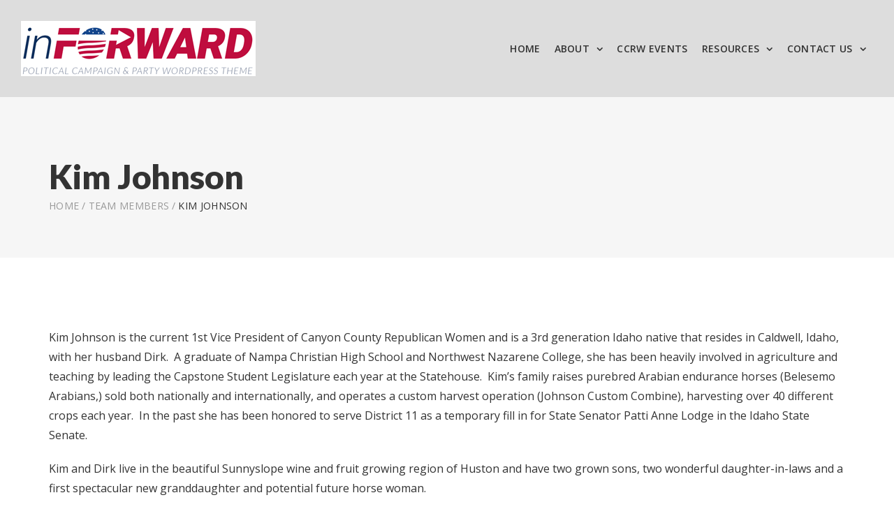

--- FILE ---
content_type: text/html; charset=UTF-8
request_url: https://canyoncountyrepublicanwomen.org/team-members/kim-johnson
body_size: 8668
content:
<!DOCTYPE html>
<!--[if (gte IE 9)|!(IE)]><!--> <html class="not-ie no-js" lang="en-US">  <!--<![endif]-->
<head>
	<meta charset="UTF-8" />
	<!--[if IE]><meta http-equiv='X-UA-Compatible' content='IE=edge,chrome=1'><![endif]-->
	<link rel="profile" href="http://gmpg.org/xfn/11" />
	<link rel="pingback" href="https://canyoncountyrepublicanwomen.org/xmlrpc.php" />
	<meta name="viewport" content="width=device-width, initial-scale=1">
	<title>Kim Johnson &#8211; Canyon County Republican Women </title>
<meta name='robots' content='max-image-preview:large' />
	<style>img:is([sizes="auto" i], [sizes^="auto," i]) { contain-intrinsic-size: 3000px 1500px }</style>
	<link rel='dns-prefetch' href='//fonts.googleapis.com' />
<link rel="alternate" type="application/rss+xml" title="Canyon County Republican Women  &raquo; Feed" href="https://canyoncountyrepublicanwomen.org/feed" />
<link rel="alternate" type="application/rss+xml" title="Canyon County Republican Women  &raquo; Comments Feed" href="https://canyoncountyrepublicanwomen.org/comments/feed" />
<script type="text/javascript">
/* <![CDATA[ */
window._wpemojiSettings = {"baseUrl":"https:\/\/s.w.org\/images\/core\/emoji\/15.0.3\/72x72\/","ext":".png","svgUrl":"https:\/\/s.w.org\/images\/core\/emoji\/15.0.3\/svg\/","svgExt":".svg","source":{"concatemoji":"https:\/\/canyoncountyrepublicanwomen.org\/wp-includes\/js\/wp-emoji-release.min.js?ver=6.7.4"}};
/*! This file is auto-generated */
!function(i,n){var o,s,e;function c(e){try{var t={supportTests:e,timestamp:(new Date).valueOf()};sessionStorage.setItem(o,JSON.stringify(t))}catch(e){}}function p(e,t,n){e.clearRect(0,0,e.canvas.width,e.canvas.height),e.fillText(t,0,0);var t=new Uint32Array(e.getImageData(0,0,e.canvas.width,e.canvas.height).data),r=(e.clearRect(0,0,e.canvas.width,e.canvas.height),e.fillText(n,0,0),new Uint32Array(e.getImageData(0,0,e.canvas.width,e.canvas.height).data));return t.every(function(e,t){return e===r[t]})}function u(e,t,n){switch(t){case"flag":return n(e,"\ud83c\udff3\ufe0f\u200d\u26a7\ufe0f","\ud83c\udff3\ufe0f\u200b\u26a7\ufe0f")?!1:!n(e,"\ud83c\uddfa\ud83c\uddf3","\ud83c\uddfa\u200b\ud83c\uddf3")&&!n(e,"\ud83c\udff4\udb40\udc67\udb40\udc62\udb40\udc65\udb40\udc6e\udb40\udc67\udb40\udc7f","\ud83c\udff4\u200b\udb40\udc67\u200b\udb40\udc62\u200b\udb40\udc65\u200b\udb40\udc6e\u200b\udb40\udc67\u200b\udb40\udc7f");case"emoji":return!n(e,"\ud83d\udc26\u200d\u2b1b","\ud83d\udc26\u200b\u2b1b")}return!1}function f(e,t,n){var r="undefined"!=typeof WorkerGlobalScope&&self instanceof WorkerGlobalScope?new OffscreenCanvas(300,150):i.createElement("canvas"),a=r.getContext("2d",{willReadFrequently:!0}),o=(a.textBaseline="top",a.font="600 32px Arial",{});return e.forEach(function(e){o[e]=t(a,e,n)}),o}function t(e){var t=i.createElement("script");t.src=e,t.defer=!0,i.head.appendChild(t)}"undefined"!=typeof Promise&&(o="wpEmojiSettingsSupports",s=["flag","emoji"],n.supports={everything:!0,everythingExceptFlag:!0},e=new Promise(function(e){i.addEventListener("DOMContentLoaded",e,{once:!0})}),new Promise(function(t){var n=function(){try{var e=JSON.parse(sessionStorage.getItem(o));if("object"==typeof e&&"number"==typeof e.timestamp&&(new Date).valueOf()<e.timestamp+604800&&"object"==typeof e.supportTests)return e.supportTests}catch(e){}return null}();if(!n){if("undefined"!=typeof Worker&&"undefined"!=typeof OffscreenCanvas&&"undefined"!=typeof URL&&URL.createObjectURL&&"undefined"!=typeof Blob)try{var e="postMessage("+f.toString()+"("+[JSON.stringify(s),u.toString(),p.toString()].join(",")+"));",r=new Blob([e],{type:"text/javascript"}),a=new Worker(URL.createObjectURL(r),{name:"wpTestEmojiSupports"});return void(a.onmessage=function(e){c(n=e.data),a.terminate(),t(n)})}catch(e){}c(n=f(s,u,p))}t(n)}).then(function(e){for(var t in e)n.supports[t]=e[t],n.supports.everything=n.supports.everything&&n.supports[t],"flag"!==t&&(n.supports.everythingExceptFlag=n.supports.everythingExceptFlag&&n.supports[t]);n.supports.everythingExceptFlag=n.supports.everythingExceptFlag&&!n.supports.flag,n.DOMReady=!1,n.readyCallback=function(){n.DOMReady=!0}}).then(function(){return e}).then(function(){var e;n.supports.everything||(n.readyCallback(),(e=n.source||{}).concatemoji?t(e.concatemoji):e.wpemoji&&e.twemoji&&(t(e.twemoji),t(e.wpemoji)))}))}((window,document),window._wpemojiSettings);
/* ]]> */
</script>
<link rel='stylesheet' id='js_composer_front-css' href='https://canyoncountyrepublicanwomen.org/wp-content/plugins/js_composer/assets/css/js_composer.min.css?ver=6.1' type='text/css' media='all' />
<link rel='stylesheet' id='inforward_js_composer_front-css' href='https://canyoncountyrepublicanwomen.org/wp-content/themes/inforward/config-composer/assets/css/css_composer_front.css?ver=6.1' type='text/css' media='all' />
<style id='wp-emoji-styles-inline-css' type='text/css'>

	img.wp-smiley, img.emoji {
		display: inline !important;
		border: none !important;
		box-shadow: none !important;
		height: 1em !important;
		width: 1em !important;
		margin: 0 0.07em !important;
		vertical-align: -0.1em !important;
		background: none !important;
		padding: 0 !important;
	}
</style>
<link rel='stylesheet' id='redux-extendify-styles-css' href='https://canyoncountyrepublicanwomen.org/wp-content/plugins/redux-framework/redux-core/assets/css/extendify-utilities.css?ver=4.4.4' type='text/css' media='all' />
<link rel='stylesheet' id='contact-form-7-css' href='https://canyoncountyrepublicanwomen.org/wp-content/themes/inforward/config-contact-form-7/assets/css/style.css?ver=5.7.7' type='text/css' media='all' />
<link rel='stylesheet' id='rs-plugin-settings-css' href='https://canyoncountyrepublicanwomen.org/wp-content/plugins/revslider/public/assets/css/rs6.css?ver=6.1.5' type='text/css' media='all' />
<style id='rs-plugin-settings-inline-css' type='text/css'>
#rs-demo-id {}
</style>
<link rel='stylesheet' id='candidatepro-style-css' href='https://canyoncountyrepublicanwomen.org/wp-content/themes/inforward/style.css?ver=6.7.4' type='text/css' media='all' />
<link rel='stylesheet' id='child-style-css' href='https://canyoncountyrepublicanwomen.org/wp-content/themes/inforward-child/style.css?ver=6.7.4' type='text/css' media='all' />
<link rel='stylesheet' id='fancybox-css' href='https://canyoncountyrepublicanwomen.org/wp-content/themes/inforward/js/fancybox/jquery.fancybox.css?ver=6.7.4' type='text/css' media='all' />
<link rel='stylesheet' id='owlcarousel-css' href='https://canyoncountyrepublicanwomen.org/wp-content/themes/inforward/js/owlcarousel/owl.carousel.css?ver=6.7.4' type='text/css' media='all' />
<link rel='stylesheet' id='linea-basic-css' href='https://canyoncountyrepublicanwomen.org/wp-content/themes/inforward/fonts/linea-basic/styles.css?ver=6.7.4' type='text/css' media='all' />
<link rel='stylesheet' id='linea-ecommerce-css' href='https://canyoncountyrepublicanwomen.org/wp-content/themes/inforward/fonts/linea-ecommerce/styles.css?ver=6.7.4' type='text/css' media='all' />
<link rel='stylesheet' id='linea-arrows-css' href='https://canyoncountyrepublicanwomen.org/wp-content/themes/inforward/fonts/linea-arrows/styles.css?ver=6.7.4' type='text/css' media='all' />
<link rel='stylesheet' id='fontello-css' href='https://canyoncountyrepublicanwomen.org/wp-content/themes/inforward/css/fontello.css' type='text/css' media='all' />
<link rel='stylesheet' id='inforward-demo-css' href='https://canyoncountyrepublicanwomen.org/wp-content/themes/inforward/fonts/demo-files/demo.css' type='text/css' media='all' />
<link rel='stylesheet' id='bootstrap-css' href='https://canyoncountyrepublicanwomen.org/wp-content/themes/inforward/css/bootstrap.min.css' type='text/css' media='all' />
<link rel='stylesheet' id='inforward-style-css' href='https://canyoncountyrepublicanwomen.org/wp-content/themes/inforward-child/style.css' type='text/css' media='all' />
<link rel='stylesheet' id='inforward-skin-css' href='https://canyoncountyrepublicanwomen.org/wp-content/uploads/dynamic_inforward_dir/skin_1.css?ver=5e6cf0e43a097' type='text/css' media='all' />
<link rel='stylesheet' id='inforward-layout-css' href='https://canyoncountyrepublicanwomen.org/wp-content/themes/inforward/css/responsive.css' type='text/css' media='all' />
<link rel='stylesheet' id='inforward-google-fonts-css' href='//fonts.googleapis.com/css?family=Open+Sans%3A300%2C300italic%2C400%2C400italic%2C500%2C600%2C600italic%2C700%2C700italic%2C800%2C800italic%257C%2C900%2C900italic%7CLato%3A300%2C300italic%2C400%2C400italic%2C500%2C600%2C600italic%2C700%2C700italic%2C800%2C800italic%257C%2C900%2C900italic&#038;subset&#038;ver=6.7.4' type='text/css' media='all' />
<link rel='stylesheet' id='vc_plugin_table_style_css-css' href='https://canyoncountyrepublicanwomen.org/wp-content/plugins/easy_tables/assets/css/style.css?ver=1.0.0' type='text/css' media='all' />
<link rel='stylesheet' id='vc_plugin_themes_css-css' href='https://canyoncountyrepublicanwomen.org/wp-content/plugins/easy_tables/assets/css/themes.css?ver=6.7.4' type='text/css' media='all' />
<link rel='stylesheet' id='inforward-vc-table-css' href='https://canyoncountyrepublicanwomen.org/wp-content/themes/inforward/config-plugins/plugins/table/css/vc-mod-table.css?ver=6.7.4' type='text/css' media='all' />
<script type="text/javascript" id="jquery-core-js-extra">
/* <![CDATA[ */
var inforward_global_vars = {"template_base_uri":"https:\/\/canyoncountyrepublicanwomen.org\/wp-content\/themes\/inforward\/","site_url":"https:\/\/canyoncountyrepublicanwomen.org","ajax_nonce":"c572323dad","ajaxurl":"https:\/\/canyoncountyrepublicanwomen.org\/wp-admin\/admin-ajax.php","load_color":null,"load_bg_color":null,"ajax_loader_url":"https:\/\/canyoncountyrepublicanwomen.org\/wp-content\/themes\/inforward\/images\/ajax-loader.gif","countdown_labels":["years","month","weeks","days","hours","minutes","seconds"],"countdown_labels1":["year","month","week","day","hour","min","sec"],"rtl":"0"};
/* ]]> */
</script>
<script type="text/javascript" src="https://canyoncountyrepublicanwomen.org/wp-includes/js/jquery/jquery.min.js?ver=3.7.1" id="jquery-core-js"></script>
<script type="text/javascript" src="https://canyoncountyrepublicanwomen.org/wp-includes/js/jquery/jquery-migrate.min.js?ver=3.4.1" id="jquery-migrate-js"></script>
<script type="text/javascript" src="https://canyoncountyrepublicanwomen.org/wp-content/plugins/revslider/public/assets/js/revolution.tools.min.js?ver=6.0" id="tp-tools-js"></script>
<script type="text/javascript" src="https://canyoncountyrepublicanwomen.org/wp-content/plugins/revslider/public/assets/js/rs6.min.js?ver=6.1.5" id="revmin-js"></script>
<script type="text/javascript" src="https://canyoncountyrepublicanwomen.org/wp-content/themes/inforward/js/libs/jquery.modernizr.js?ver=6.7.4" id="modernizr-js"></script>
<link rel="https://api.w.org/" href="https://canyoncountyrepublicanwomen.org/wp-json/" /><link rel="EditURI" type="application/rsd+xml" title="RSD" href="https://canyoncountyrepublicanwomen.org/xmlrpc.php?rsd" />
<meta name="generator" content="WordPress 6.7.4" />
<link rel="canonical" href="https://canyoncountyrepublicanwomen.org/team-members/kim-johnson" />
<link rel='shortlink' href='https://canyoncountyrepublicanwomen.org/?p=1571' />
<link rel="alternate" title="oEmbed (JSON)" type="application/json+oembed" href="https://canyoncountyrepublicanwomen.org/wp-json/oembed/1.0/embed?url=https%3A%2F%2Fcanyoncountyrepublicanwomen.org%2Fteam-members%2Fkim-johnson" />
<link rel="alternate" title="oEmbed (XML)" type="text/xml+oembed" href="https://canyoncountyrepublicanwomen.org/wp-json/oembed/1.0/embed?url=https%3A%2F%2Fcanyoncountyrepublicanwomen.org%2Fteam-members%2Fkim-johnson&#038;format=xml" />
<meta name="generator" content="Redux 4.4.4" />
        <script>

            jQuery(window).on('elementor/frontend/init', function () {
                var previewIframe = jQuery('#elementor-preview-iframe').get(0);

                // Attach a load event listener to the preview iframe
                jQuery(previewIframe).on('load', function () {
                    var tpg_selector = tpg_str_rev("nottub-tropmi-gpttr nottub-aera-noitces-dda-rotnemele");

                    var logo = "https://canyoncountyrepublicanwomen.org/wp-content/plugins/the-post-grid";
                    var log_path = tpg_str_rev("gvs.04x04-noci/segami/stessa/");

                    jQuery('<div class="' + tpg_selector + '" style="vertical-align: bottom;margin-left: 5px;"><img src="' + logo + log_path + '" alt="TPG"/></div>').insertBefore(".elementor-add-section-drag-title");
                });

            });
        </script>
        <style>
            :root {
                --tpg-primary-color: #0d6efd;
                --tpg-secondary-color: #0654c4;
                --tpg-primary-light: #c4d0ff
            }

                    </style>

				<style type="text/css">
			
			
			
					</style>

	<style type="text/css">.recentcomments a{display:inline !important;padding:0 !important;margin:0 !important;}</style><meta name="generator" content="Powered by WPBakery Page Builder - drag and drop page builder for WordPress."/>
<meta name="generator" content="Powered by Slider Revolution 6.1.5 - responsive, Mobile-Friendly Slider Plugin for WordPress with comfortable drag and drop interface." />
<script type="text/javascript">function setREVStartSize(t){try{var h,e=document.getElementById(t.c).parentNode.offsetWidth;if(e=0===e||isNaN(e)?window.innerWidth:e,t.tabw=void 0===t.tabw?0:parseInt(t.tabw),t.thumbw=void 0===t.thumbw?0:parseInt(t.thumbw),t.tabh=void 0===t.tabh?0:parseInt(t.tabh),t.thumbh=void 0===t.thumbh?0:parseInt(t.thumbh),t.tabhide=void 0===t.tabhide?0:parseInt(t.tabhide),t.thumbhide=void 0===t.thumbhide?0:parseInt(t.thumbhide),t.mh=void 0===t.mh||""==t.mh||"auto"===t.mh?0:parseInt(t.mh,0),"fullscreen"===t.layout||"fullscreen"===t.l)h=Math.max(t.mh,window.innerHeight);else{for(var i in t.gw=Array.isArray(t.gw)?t.gw:[t.gw],t.rl)void 0!==t.gw[i]&&0!==t.gw[i]||(t.gw[i]=t.gw[i-1]);for(var i in t.gh=void 0===t.el||""===t.el||Array.isArray(t.el)&&0==t.el.length?t.gh:t.el,t.gh=Array.isArray(t.gh)?t.gh:[t.gh],t.rl)void 0!==t.gh[i]&&0!==t.gh[i]||(t.gh[i]=t.gh[i-1]);var r,a=new Array(t.rl.length),n=0;for(var i in t.tabw=t.tabhide>=e?0:t.tabw,t.thumbw=t.thumbhide>=e?0:t.thumbw,t.tabh=t.tabhide>=e?0:t.tabh,t.thumbh=t.thumbhide>=e?0:t.thumbh,t.rl)a[i]=t.rl[i]<window.innerWidth?0:t.rl[i];for(var i in r=a[0],a)r>a[i]&&0<a[i]&&(r=a[i],n=i);var d=e>t.gw[n]+t.tabw+t.thumbw?1:(e-(t.tabw+t.thumbw))/t.gw[n];h=t.gh[n]*d+(t.tabh+t.thumbh)}void 0===window.rs_init_css&&(window.rs_init_css=document.head.appendChild(document.createElement("style"))),document.getElementById(t.c).height=h,window.rs_init_css.innerHTML+="#"+t.c+"_wrapper { height: "+h+"px }"}catch(t){console.log("Failure at Presize of Slider:"+t)}};</script>
<noscript><style> .wpb_animate_when_almost_visible { opacity: 1; }</style></noscript></head>


<body class="team-members-template-default single single-team-members postid-1571 cp-header-type-5 loading-overlay-0 rttpg rttpg-7.2.6 radius-frontend rttpg-body-wrap wpb-js-composer js-comp-ver-6.1 vc_responsive">
	
	<div id="fb-root"></div>
<script async defer crossorigin="anonymous" src="https://connect.facebook.net/en_US/sdk.js#xfbml=1&version=v6.0&appId=217368999400461&autoLogAppEvents=1"></script>


<div id="wrapper" class="wrapper-container sidebar_cp-no-sidebar cp-wide-layout-type">

	    <nav id="mobile-advanced" class="mobile-advanced"></nav>

				<header id="header" class="cp-header sticky-header cp-type-5 header-sticky-0 relative-header header-style-5" data-bg="" >
			

    <div class="top-header">
	
		<div class="logo-wrap">
		
				<a class="cp-logo logo" href="https://canyoncountyrepublicanwomen.org/" title="Canyon County Republican Women  - Together, We Will Move Canyon Country Forward" rel="home">
					<img class="cp-standard-logo" src="//velikorodnov.com/dev/inforward/wp-content/themes/inforward/images/logo_default.png" alt="Canyon County Republican Women " />				</a>

				</div>
	
		<div class="menu-holder">
	            
			<div class="menu-wrap">
				<div class="nav-item">
				
					<nav id="main-navigation" class="cp-nav-wrap main-navigation">
					<ul id="menu-main-menu" class="cp-navigation clearfix"><li id="menu-item-1691" class="menu-item menu-item-type-post_type menu-item-object-page menu-item-home menu-item-1691"><a href="https://canyoncountyrepublicanwomen.org/">Home</a></li>
<li id="menu-item-1786" class="menu-item menu-item-type-post_type menu-item-object-page menu-item-has-children menu-item-1786"><a href="https://canyoncountyrepublicanwomen.org/executive-board">About</a>
<ul class="sub-menu">
	<li id="menu-item-1519" class="menu-item menu-item-type-post_type menu-item-object-page menu-item-1519"><a href="https://canyoncountyrepublicanwomen.org/executive-board">Executive Committee</a></li>
	<li id="menu-item-1679" class="menu-item menu-item-type-post_type menu-item-object-page menu-item-1679"><a href="https://canyoncountyrepublicanwomen.org/monthly-meetings">Monthly Meetings</a></li>
	<li id="menu-item-1710" class="menu-item menu-item-type-post_type menu-item-object-page menu-item-1710"><a href="https://canyoncountyrepublicanwomen.org/photos">Photos</a></li>
</ul>
</li>
<li id="menu-item-2435" class="menu-item menu-item-type-post_type menu-item-object-page menu-item-2435"><a href="https://canyoncountyrepublicanwomen.org/recent-events">CCRW Events</a></li>
<li id="menu-item-1569" class="menu-item menu-item-type-post_type menu-item-object-page menu-item-has-children menu-item-1569"><a href="https://canyoncountyrepublicanwomen.org/resources">Resources</a>
<ul class="sub-menu">
	<li id="menu-item-1682" class="menu-item menu-item-type-post_type menu-item-object-page menu-item-1682"><a href="https://canyoncountyrepublicanwomen.org/resources">Party Information</a></li>
	<li id="menu-item-1678" class="menu-item menu-item-type-post_type menu-item-object-page menu-item-1678"><a href="https://canyoncountyrepublicanwomen.org/voting-information">Voting Information</a></li>
	<li id="menu-item-2208" class="menu-item menu-item-type-post_type menu-item-object-page menu-item-2208"><a href="https://canyoncountyrepublicanwomen.org/meet-your-candidates">Meet the Candidates</a></li>
</ul>
</li>
<li id="menu-item-1563" class="menu-item menu-item-type-post_type menu-item-object-page menu-item-has-children menu-item-1563"><a href="https://canyoncountyrepublicanwomen.org/contact">Contact Us</a>
<ul class="sub-menu">
	<li id="menu-item-1681" class="menu-item menu-item-type-post_type menu-item-object-page menu-item-1681"><a href="https://canyoncountyrepublicanwomen.org/contact">Contact Us</a></li>
	<li id="menu-item-1680" class="menu-item menu-item-type-post_type menu-item-object-page menu-item-1680"><a href="https://canyoncountyrepublicanwomen.org/get-involved">Get Involved</a></li>
	<li id="menu-item-2515" class="menu-item menu-item-type-post_type menu-item-object-page menu-item-2515"><a href="https://canyoncountyrepublicanwomen.org/blog-posts">Blog Posts</a></li>
</ul>
</li>
</ul>					</nav>
					
										
				</div>
				
	        </div>

	    </div>

    </div>	
		</header>
		
	
	
			<div class="breadcrumbs-wrap with-bg show_title_1 mode_default" style="color:#333333;text-align:left;background-image:url( );background-repeat:;background-size:;background-attachment:;background-position:;background-color:#f6f6f6;">

			<div class="container  ">
			
				
										<h1   class='cp-page-title page-title '>Kim Johnson</h1>                                        
												<ul class="cp-breadcrumbs breadcrumbs">
							<li><a href="https://canyoncountyrepublicanwomen.org/" title="Canyon County Republican Women ">Home</a></li> <span class="separate">/</span> <li><a href="https://canyoncountyrepublicanwomen.org/team-members" title="Team Members">Team Members</a></li> <span class="separate">/</span> <span class="trail-end">Kim Johnson</span>						</ul>
						
				
			</div></div>
            
                
			
	<div id="content" class="cp-page-content-wrap cp-no-sidebar">

		
			<div class="container ">

				<div class="row">

					<div class="col-sm-12">

		

	<div class="cp-team-member cp-single">

		
			<p>Kim Johnson is the current 1st Vice President of Canyon County Republican Women and is a 3rd generation Idaho native that resides in Caldwell, Idaho, with her husband Dirk.  A graduate of Nampa Christian High School and Northwest Nazarene College, she has been heavily involved in agriculture and teaching by leading the Capstone Student Legislature each year at the Statehouse.  Kim’s family raises purebred Arabian endurance horses (Belesemo Arabians,) sold both nationally and internationally, and operates a custom harvest operation (Johnson Custom Combine), harvesting over 40 different crops each year.  In the past she has been honored to serve District 11 as a temporary fill in for State Senator Patti Anne Lodge in the Idaho State Senate.</p>
<div></div>
<div>Kim and Dirk live in the beautiful Sunnyslope wine and fruit growing region of Huston and have two grown sons, two wonderful daughter-in-laws and a first spectacular new granddaughter and potential future horse woman.</div>

		
	</div>



		
					</div>
				</div>
			</div>

		
	</div>

	<div class="cp-footer-holder">

		<footer id="footer" class="cp-footer footer footer-4">

			
<div class="main-footer">


	<div class="cp-fs-top">
	<div class="container">		<div class="row">

			
				
				<div class="col-sm-4">
					<div id="media_image-2" class="widget widget_media_image"><img width="369" height="82" src="https://canyoncountyrepublicanwomen.org/wp-content/uploads/2020/02/Artboard-1CC3.png" class="image wp-image-1469  attachment-full size-full" alt="Canyon Country Republican Women" style="max-width: 100%; height: auto;" decoding="async" loading="lazy" /></div>				</div>

			
				<div class="col-sm-4">
					<div id="popular_categories_custom-3" class="widget widget_popular_categories_custom"><h6 class="cp-footer-widget-title widget-title">Quick Links</h6><div class="row"><div class="col-xs-6"><ul class="info-links"><li><a href="https://canyoncountyrepublicanwomen.org/calendar">CCRW Events</a></li><li><a href="https://canyoncountyrepublicanwomen.org/monthly-meetings">Monthly Meetings</a></li><li><a href="https://canyoncountyrepublicanwomen.org/resources">Resources</a></li><li><a href="https://canyoncountyrepublicanwomen.org/voting-information">Voting Information</a></li></ul></div><div class="col-xs-6"><ul class="info-links"><li><a href="https://canyoncountyrepublicanwomen.org/contact">Contact Us</a></li><li><a href="https://canyoncountyrepublicanwomen.org/donate">Donate</a></li><li><a href="https://canyoncountyrepublicanwomen.org/executive-board">Executive Committee</a></li><li><a href="https://canyoncountyrepublicanwomen.org/get-involved">Get Involved</a></li></ul></div></div></div>				</div>

			
				<div class="col-sm-4">
					<div id="widget-social-links-2" class="widget widget_social_links custom_type1"><h6 class="cp-footer-widget-title widget-title">Find Us On Facebook</h6><div class="widget_social_with_icon"><ul class="social-icons">




	<li class="fb-icon"><a target="_blank" href="https://www.facebook.com/CCRWID/"><i class="icon-facebook"></i></a></li>







</ul></div></div><div id="widget-custom-copyright-2" class="widget widget_copyright"><div class="copyright"><div class="paid-by">Paid for by Canyon Country Republican Women</div><p>Copyright © 2020 Canyon County Republican Women<br />
All Rights Reserved.</p>
</div></div>				</div>

			
			
		</div>
	
	</div>	</div>




</div>
		</footer>

		 <div id="footer-scroll"></div>
	
	</div>

</div>


<script type="text/javascript" id="inforward_popular-widget-js-extra">
/* <![CDATA[ */
var popwid = {"postid":"1571"};
/* ]]> */
</script>
<script type="text/javascript" src="https://canyoncountyrepublicanwomen.org/wp-content/themes/inforward/includes/widgets/popular-widget/js/pop-widget.js?ver=1.0.1" id="inforward_popular-widget-js"></script>
<script type="text/javascript" src="https://canyoncountyrepublicanwomen.org/wp-content/plugins/contact-form-7/includes/swv/js/index.js?ver=5.7.7" id="swv-js"></script>
<script type="text/javascript" id="contact-form-7-js-extra">
/* <![CDATA[ */
var wpcf7 = {"api":{"root":"https:\/\/canyoncountyrepublicanwomen.org\/wp-json\/","namespace":"contact-form-7\/v1"}};
/* ]]> */
</script>
<script type="text/javascript" src="https://canyoncountyrepublicanwomen.org/wp-content/plugins/contact-form-7/includes/js/index.js?ver=5.7.7" id="contact-form-7-js"></script>
<script type="text/javascript" src="https://canyoncountyrepublicanwomen.org/wp-includes/js/jquery/ui/core.min.js?ver=1.13.3" id="jquery-ui-core-js"></script>
<script type="text/javascript" src="https://canyoncountyrepublicanwomen.org/wp-includes/js/jquery/ui/tabs.min.js?ver=1.13.3" id="jquery-ui-tabs-js"></script>
<script type="text/javascript" src="https://canyoncountyrepublicanwomen.org/wp-includes/js/jquery/jquery.form.min.js?ver=4.3.0" id="jquery-form-js"></script>
<script type="text/javascript" src="https://canyoncountyrepublicanwomen.org/wp-content/themes/inforward/js/fancybox/jquery.fancybox.min.js?ver=6.7.4" id="jquery-fancybox-js"></script>
<script type="text/javascript" src="https://canyoncountyrepublicanwomen.org/wp-content/themes/inforward/js/jquery.scrollTo.min.js?ver=6.7.4" id="jquery-scrollTo-js"></script>
<script type="text/javascript" src="https://canyoncountyrepublicanwomen.org/wp-content/themes/inforward/js/jquery.localScroll.min.js?ver=6.7.4" id="jquery-localScroll-js"></script>
<script type="text/javascript" src="https://canyoncountyrepublicanwomen.org/wp-content/themes/inforward/js/owlcarousel/owl.carousel.min.js?ver=6.7.4" id="owl-carousel-js"></script>
<script type="text/javascript" src="https://canyoncountyrepublicanwomen.org/wp-content/themes/inforward/js/jquery.queryloader2.min.js?ver=6.7.4" id="jquery-queryloader2-js"></script>
<script type="text/javascript" src="https://canyoncountyrepublicanwomen.org/wp-content/plugins/js_composer/assets/lib/bower/isotope/dist/isotope.pkgd.min.js?ver=6.1" id="isotope-js"></script>
<script type="text/javascript" src="https://canyoncountyrepublicanwomen.org/wp-content/themes/inforward/js/inforward.plugins.js?ver=6.7.4" id="inforward-plugins-js"></script>
<script type="text/javascript" src="https://canyoncountyrepublicanwomen.org/wp-content/themes/inforward/js/inforward.core.js?ver=6.7.4" id="inforward-core-js"></script>

</body>
</html>

--- FILE ---
content_type: text/css
request_url: https://canyoncountyrepublicanwomen.org/wp-content/themes/inforward/config-composer/assets/css/css_composer_front.css?ver=6.1
body_size: 6403
content:
h2.wpb_heading { font-size: 36px; }
.cp-section .wpb_content_element { margin-bottom: 65px; }
.cp-section .wpb_content_element.wpb_text_column {
    margin-bottom: 35px;
}
.cp-section .wpb_content_element:last-of-type { margin-bottom: 0; }

.cp-section.vc_row-has-fill+.vc_row-full-width+.vc_row>.vc_column_container>.vc_column-inner,
.cp-section.vc_row-has-fill>.vc_column_container>.vc_column-inner,
.cp-section.vc_row-has-fill+.vc_row>.vc_column_container>.vc_column-inner { padding-top: 0; }

.vc_row-has-fill .cp-counter { color: #fff; }
.cp_message p{
    display: inline-block;
}
.cp-button-container .cp-btn {
    display: inline-block;
}
.cp-button-container {
    margin-bottom: 20px;
}
.cp-section .wpb_row:not(:last-child) { margin-bottom: 65px; }

.wpb_single_image { margin-bottom: 35px; }

.wpb_single_image .vc_single_image-wrapper.vc_box_shadow_border
{
	position: relative;
	left: -12px;
	top: 12px;
	padding: 0;
	-webkit-box-shadow: 12px -12px 0 0 #28abe3;
			box-shadow: 12px -12px 0 0 #28abe3;
}

.wpb_single_image .vc_single_image-wrapper.vc_box_shadow_border img {
	box-shadow: none;
}

.wpb_single_image .vc_figure-caption {
	font-size: 50px;
	line-height: 58px;
	margin-bottom: 0;
	margin-top: .5em;
	text-align: left;
}

.cp-section.vc_parallax .vc_parallax-inner {
	pointer-events: none;
	position: absolute;
	overflow: hidden;
	left: 0;
	right: 0;
	top: 0;
	background-attachment: fixed;
	background-color: transparent;
	background-image: inherit;
	background-size: cover;
	z-index: 0;
	background-position: 50% 0;
}

.vc_parallax > * {
	position: relative;
	z-index: 2;
}

.vc_parallax .vc_row-overlay {
	pointer-events: none;
	position: absolute;
	left: 0;
	right: 0;
	top: 0;
	width: 100%;
	height: 100%;
	z-index: 1;
}

.vc_btn3.vc_btn3-size-sm{
    padding-left: 20px !important;
    padding-right: 20px !important;
    padding-top: 5px !important;
    padding-bottom: 3px !important;
	font-size: 12px;
	letter-spacing: 1px;
	line-height: 24px;
}
.vc_btn3.vc_btn3-size-md{
    padding-left: 20px !important;
    padding-right: 20px !important;
    padding-top: 10px !important;
    padding-bottom: 8px !important;
	font-size: 14px;
	line-height: 24px;
	letter-spacing: 0.75px;
}
.vc_btn3.vc_btn3-size-lg{
    padding-left: 30px !important;
    padding-right: 30px !important;
    padding-top: 14px !important;
    padding-bottom: 14px !important;
	font-size: 18px;
	line-height: 24px;
    letter-spacing: 0.75px;
}

.vc_btn3.vc_btn3-style-classic {
    border-color: transparent !important;
}

.wpb-js-composer .vc_btn3.vc_btn3-color-danger, 
.wpb-js-composer .vc_btn3.vc_btn3-color-danger.vc_btn3-style-flat {
    background-color: #f05a21;
	-webkit-box-shadow: 0px 5px 25px 0px rgba(240, 90, 33, 0.35);
    -moz-box-shadow: 0px 5px 25px 0px rgba(240, 90, 33, 0.35);
    box-shadow: 0px 5px 25px 0px rgba(240, 90, 33, 0.35);
}
.wpb-js-composer .vc_btn3.vc_btn3-color-danger.active, 
.wpb-js-composer .vc_btn3.vc_btn3-color-danger.vc_btn3-style-flat.active, 
.wpb-js-composer .vc_btn3.vc_btn3-color-danger.vc_btn3-style-flat:active, 
.wpb-js-composer .vc_btn3.vc_btn3-color-danger:active {
    color: #fff;
    background-color: #f05a21;
	box-shadow: none!important;
}
.wpb-js-composer .vc_general.vc_btn3:focus, 
.wpb-js-composer .vc_general.vc_btn3:hover {
   box-shadow: none!important;
   color: #fff;
}


.wpb-js-composer .vc_btn3.vc_btn3-color-success, 
.wpb-js-composer .vc_btn3.vc_btn3-color-success.vc_btn3-style-flat {
    background-color: #a6c437;
	box-shadow: 0px 5px 25px 0px rgba(166, 196, 55, 0.35);
}
.wpb-js-composer .vc_btn3.vc_btn3-color-success.active, 
.wpb-js-composer .vc_btn3.vc_btn3-color-success.vc_btn3-style-flat.active, 
.wpb-js-composer .vc_btn3.vc_btn3-color-success.vc_btn3-style-flat:active, 
.wpb-js-composer .vc_btn3.vc_btn3-color-success:active {
    color: #fff;
    background-color: #a6c437;
	box-shadow: none!important;
}


.wpb-js-composer .vc_btn3.vc_btn3-color-warning, 
.wpb-js-composer .vc_btn3.vc_btn3-color-warning.vc_btn3-style-flat {
    background-color: #ffbd0a;
	box-shadow: 0px 5px 25px 0px rgba(255, 189, 10, 0.35);
}
.wpb-js-composer .vc_btn3.vc_btn3-color-warning.active, 
.wpb-js-composer .vc_btn3.vc_btn3-color-warning.vc_btn3-style-flat.active, 
.wpb-js-composer .vc_btn3.vc_btn3-color-warning.vc_btn3-style-flat:active, 
.wpb-js-composer .vc_btn3.vc_btn3-color-warning:active {
    color: #fff;
    background-color: #ffbd0a;
	box-shadow: none!important;
}

.wpb-js-composer .vc_btn3.vc_btn3-color-grey, 
.wpb-js-composer .vc_btn3.vc_btn3-color-grey.vc_btn3-style-flat {
    color: #666;
    background-color: #e8e8e8;
	box-shadow: 0px 5px 25px 0px rgba(232, 232, 232, 0.35);
}
.wpb-js-composer .vc_btn3.vc_btn3-color-grey.active, 
.wpb-js-composer .vc_btn3.vc_btn3-color-grey.vc_btn3-style-flat.active, 
.wpb-js-composer .vc_btn3.vc_btn3-color-grey.vc_btn3-style-flat:active, 
.wpb-js-composer .vc_btn3.vc_btn3-color-grey:active {
    color: #666;
    background-color: #e8e8e8;
	box-shadow: none!important;
}
.wpb-js-composer .vc_btn3.vc_btn3-color-grey:focus, 
.wpb-js-composer .vc_btn3.vc_btn3-color-grey:hover {
   color: #666;
}


.wpb-js-composer .vc_btn3.vc_btn3-color-black, 
.wpb-js-composer .vc_btn3.vc_btn3-color-black.vc_btn3-style-flat {
    background-color: #666;
	box-shadow: 0px 5px 25px 0px rgba(102, 102, 102, 0.35);
}
.wpb-js-composer .vc_btn3.vc_btn3-color-black.active, 
.wpb-js-composer .vc_btn3.vc_btn3-color-black.vc_btn3-style-flat.active, 
.wpb-js-composer .vc_btn3.vc_btn3-color-black.vc_btn3-style-flat:active, 
.wpb-js-composer .vc_btn3.vc_btn3-color-black:active {
    background-color: #666;
	box-shadow: none!important;
}


.wpb-js-composer  .vc_btn3.vc_btn3-style-outline {
    background-color: transparent;
	box-shadow: none!important;
}
.vc_btn3.vc_btn3-color-grey.vc_btn3-style-outline {
	color: #666;
    border-color: #b9b9b9;
}
.wpb-js-composer .vc_btn3.vc_btn3-color-grey.vc_btn3-style-outline:focus, 
.wpb-js-composer .vc_btn3.vc_btn3-color-grey.vc_btn3-style-outline:hover {
    background: #b9b9b9;
    color: #fff;
	border-color: transparent;
}


.wpb-js-composer .vc_btn3.vc_btn3-size-sm.vc_btn3-icon-left:not(.vc_btn3-o-empty){padding-left:36px!important;}
.wpb-js-composer .vc_btn3.vc_btn3-size-md.vc_btn3-icon-left:not(.vc_btn3-o-empty) {
    padding-left: 46px!important;
}
.wpb-js-composer .vc_btn3.vc_btn3-size-lg.vc_btn3-icon-left:not(.vc_btn3-o-empty) {
    padding-left: 55px!important;
}

.wpb-js-composer .vc_btn3.vc_btn3-color-white.vc_btn3-style-outline.active, 
.wpb-js-composer .vc_btn3.vc_btn3-color-white.vc_btn3-style-outline:active, 
.wpb-js-composer .vc_btn3.vc_btn3-color-white.vc_btn3-style-outline:focus, 
.wpb-js-composer .vc_btn3.vc_btn3-color-white.vc_btn3-style-outline:hover {
    color: #666;
    border-color: #FFF;
    background-color: #FFF;
}


.wpb-js-composer .vc_btn3.vc_btn3-color-danger.vc_btn3-style-outline {
    color: #f05a21;
    border-color: #f05a21;
}
.wpb-js-composer .vc_btn3.vc_btn3-color-danger.vc_btn3-style-outline.active, 
.wpb-js-composer .vc_btn3.vc_btn3-color-danger.vc_btn3-style-outline:active, 
.wpb-js-composer .vc_btn3.vc_btn3-color-danger.vc_btn3-style-outline:focus, 
.wpb-js-composer .vc_btn3.vc_btn3-color-danger.vc_btn3-style-outline:hover {
    color: #FFF;
    border-color: #f05a21;
    background-color: #f05a21;
}


.wpb-js-composer .vc_btn3.vc_btn3-color-success.vc_btn3-style-outline {
    color: #a6c437;
    border-color: #a6c437;
}
.wpb-js-composer .vc_btn3.vc_btn3-color-success.vc_btn3-style-outline.active, 
.wpb-js-composer .vc_btn3.vc_btn3-color-success.vc_btn3-style-outline:active, 
.wpb-js-composer .vc_btn3.vc_btn3-color-success.vc_btn3-style-outline:focus, 
.wpb-js-composer .vc_btn3.vc_btn3-color-success.vc_btn3-style-outline:hover {
    color: #FFF;
    border-color: #a6c437;
    background-color: #a6c437;
}


.wpb-js-composer .vc_btn3.vc_btn3-color-warning.vc_btn3-style-outline {
    color: #ffbd0a;
    border-color: #ffbd0a;
}
.wpb-js-composer .vc_btn3.vc_btn3-color-warning.vc_btn3-style-outline.active, 
.wpb-js-composer .vc_btn3.vc_btn3-color-warning.vc_btn3-style-outline:active, 
.wpb-js-composer .vc_btn3.vc_btn3-color-warning.vc_btn3-style-outline:focus, 
.wpb-js-composer .vc_btn3.vc_btn3-color-warning.vc_btn3-style-outline:hover {
    color: #FFF;
    border-color: #ffbd0a;
    background-color: #ffbd0a;
}


.vc_btn3.vc_btn3-style-outline, .vc_btn3.vc_btn3-style-outline-custom, .vc_btn3.vc_btn3-style-outline-custom:focus, .vc_btn3.vc_btn3-style-outline-custom:hover, .vc_btn3.vc_btn3-style-outline:focus, .vc_btn3.vc_btn3-style-outline:hover {
    border-width: 1px;
}
.vc_btn3.vc_btn3-size-lg.vc_btn3-style-outline, .vc_btn3.vc_btn3-size-lg.vc_btn3-style-outline-custom, .vc_btn3.vc_btn3-size-lg.vc_btn3-style-outline-custom:focus, .vc_btn3.vc_btn3-size-lg.vc_btn3-style-outline-custom:hover, .vc_btn3.vc_btn3-size-lg.vc_btn3-style-outline:focus, .vc_btn3.vc_btn3-size-lg.vc_btn3-style-outline:hover {
    border-width: 2px;
}

.team-holder .team-item .member-photo img{
	height: auto;
}

.cp-section.vc_parallax  .cp-list.custom-list{
	color: #e9e9e9;
	font-weight: 500;
}
.cp-section.vc_parallax  .screen-reader-response, .cp-section.vc_parallax  .wpcf7-not-valid-tip, .cp-section.vc_parallax  .wpcf7-response-output{
	color: #e9e9e9;
}
.cp-section.vc_parallax  .custom-list[class*="type-"] li::before{
	color: #ffbd0a;
}

.classes_title {
	margin-bottom:20px;
}

.testimonial-type-3 .owl-carousel .author-box > .avatar {
    position: relative;
}

.vc_tta-container h4.vc_tta-panel-title {
	font-family: 'Lato', sans-serif;
    font-size: 14px;
    letter-spacing: 0.8px;
    line-height: 24px;
    font-weight: 900;
}

.wpb-js-composer .vc_tta.vc_tta-tabs:not([class*=vc_tta-gap]):not(.vc_tta-o-no-fill).vc_tta-tabs-position-left .vc_tta-tab>a {
    border-top-right-radius: 0 !important;
    border-bottom-right-radius: 0 !important;
}
body.wpb-js-composer .vc_tta.vc_tta-style-classic.vc_tta-tabs-position-left .vc_tta-tab:first-child {
    margin-top: 0;
}

body.wpb-js-composer .vc_tta.vc_tta-style-modern .vc_tta-tab>a:focus, 
body.wpb-js-composer .vc_tta.vc_tta-style-modern .vc_tta-tab>a:hover {
	background-color: #eee;
}
body.wpb-js-composer .vc_tta.vc_general .vc_tta-panel-title>a{
	padding: 10px 70px 10px 30px;
    line-height: 24px;
	font-weight: 900;
	font-size: 15px;
    letter-spacing: 0.8px;
    text-transform: uppercase;
}
body.wpb-js-composer .vc_tta.vc_tta-style-modern .vc_tta-tab>a {
    border-color: transparent;
    background-color: #eee;
    color: #333;
}
body.wpb-js-composer .vc_tta.vc_general .vc_tta-tab>a {
    text-transform: uppercase;
}
body.wpb-js-composer .vc_tta.vc_tta-style-modern .vc_tta-tab>a {
    font-family: 'Lato', sans-serif;
    font-weight: normal;
    font-size: 15px;
	letter-spacing: 0.8px;
	padding: 7px 30px;
	border-bottom-width: 2px;
}
body.wpb-js-composer .vc_tta-style-modern.vc_tta-tabs-position-left .vc_tta-tab.vc_active>a {
    border-right-width: 2px;
}
body.wpb-js-composer .vc_tta-tabs:not([class*=vc_tta-gap]):not(.vc_tta-o-no-fill).vc_tta-tabs-position-left .vc_tta-tab.vc_active>a {
    border-right-color: inherit;
}

body.wpb-js-composer .vc_tta-tabs.vc_tta-style-classic:not([class*=vc_tta-gap]):not(.vc_tta-o-no-fill).vc_tta-tabs-position-left .vc_tta-tab.vc_active>a {
    border-right-width: 0;
}


body.wpb-js-composer .vc_tta.vc_tta-style-modern .vc_tta-tab.vc_active>a {
	background-color: #eee;
	border-color: transparent;
}
body.wpb-js-composer .vc_tta-color-blue.vc_tta-style-modern .vc_tta-tab.vc_active>a {
    color: #14468c;
    border-bottom-color: #14468c;
}
body.wpb-js-composer .vc_tta-color-blue.vc_tta-style-modern.vc_tta-tabs-position-left .vc_tta-tab.vc_active>a {
    border-right-color: #14468c;
	border-bottom-color: transparent;
}
body.wpb-js-composer .vc_tta-color-pink.vc_tta-style-modern .vc_tta-tab.vc_active>a {
    color: #bf0d3e;
    border-bottom-color: #bf0d3e;
}
body.wpb-js-composer .vc_tta-color-pink.vc_tta-style-modern.vc_tta-tabs-position-left .vc_tta-tab.vc_active>a {
    border-right-color: #bf0d3e;
	border-bottom-color: transparent;
}
body.wpb-js-composer .vc_tta-color-turquoise.vc_tta-style-modern .vc_tta-tab.vc_active>a {
    color: #00C1CF;
    border-bottom-color: #00C1CF;
}
body.wpb-js-composer .vc_tta-color-turquoise.vc_tta-style-modern.vc_tta-tabs-position-left .vc_tta-tab.vc_active>a {
    border-right-color: #00C1CF;
	border-bottom-color: transparent;
}
body.wpb-js-composer .vc_tta-color-violet.vc_tta-style-modern .vc_tta-tab.vc_active>a {
    color: #8D6DC4;
    border-bottom-color: #8D6DC4;
}
body.wpb-js-composer .vc_tta-color-violet.vc_tta-style-modern.vc_tta-tabs-position-left .vc_tta-tab.vc_active>a {
    border-right-color: #8D6DC4;
	border-bottom-color: transparent;
}
body.wpb-js-composer .vc_tta-color-peacoc.vc_tta-style-modern .vc_tta-tab.vc_active>a {
    color: #4CADC9;
    border-bottom-color: #4CADC9;
}
body.wpb-js-composer .vc_tta-color-peacoc.vc_tta-style-modern.vc_tta-tabs-position-left .vc_tta-tab.vc_active>a {
    border-right-color: #4CADC9;
	border-bottom-color: transparent;
}
body.wpb-js-composer .vc_tta-color-chino.vc_tta-style-modern .vc_tta-tab.vc_active>a {
    color: #CEC2AB;
    border-bottom-color: #CEC2AB;
}
body.wpb-js-composer .vc_tta-color-chino.vc_tta-style-modern.vc_tta-tabs-position-left .vc_tta-tab.vc_active>a {
    border-right-color: #CEC2AB;
	border-bottom-color: transparent;
}
body.wpb-js-composer .vc_tta-color-mulled-wine.vc_tta-style-modern .vc_tta-tab.vc_active>a {
    color: #50485B;
    border-bottom-color: #50485B;
}
body.wpb-js-composer .vc_tta-color-mulled-wine.vc_tta-style-modern.vc_tta-tabs-position-left .vc_tta-tab.vc_active>a {
    border-right-color: #50485B;
	border-bottom-color: transparent;
}
body.wpb-js-composer .vc_tta-color-vista-blue.vc_tta-style-modern .vc_tta-tab.vc_active>a {
    color: #75D69C;
    border-bottom-color: #75D69C;
}
body.wpb-js-composer .vc_tta-color-vista-blue.vc_tta-style-modern.vc_tta-tabs-position-left .vc_tta-tab.vc_active>a {
    border-right-color: #75D69C;
	border-bottom-color: transparent;
}
body.wpb-js-composer .vc_tta-color-black.vc_tta-style-modern .vc_tta-tab.vc_active>a {
    color: #333;
    border-bottom-color: #333;
}
body.wpb-js-composer .vc_tta-color-black.vc_tta-style-modern.vc_tta-tabs-position-left .vc_tta-tab.vc_active>a {
    border-right-color: #333;
	border-bottom-color: transparent;
}
body.wpb-js-composer .vc_tta-color-grey.vc_tta-style-modern .vc_tta-tab.vc_active>a {
    color: #ccc;
    border-bottom-color: #ccc;
}
body.wpb-js-composer .vc_tta-color-grey.vc_tta-style-modern.vc_tta-tabs-position-left .vc_tta-tab.vc_active>a {
    border-right-color: #ccc;
	border-bottom-color: transparent;
}
body.wpb-js-composer .vc_tta-color-orange.vc_tta-style-modern .vc_tta-tab.vc_active>a {
    color: #F7BE68;
    border-bottom-color: #F7BE68;
}
body.wpb-js-composer .vc_tta-color-orange.vc_tta-style-modern.vc_tta-tabs-position-left .vc_tta-tab.vc_active>a {
    border-right-color: #F7BE68;
	border-bottom-color: transparent;
}
body.wpb-js-composer .vc_tta-color-sky.vc_tta-style-modern .vc_tta-tab.vc_active>a {
    color: #5AA1E3;
    border-bottom-color: #5AA1E3;
}
body.wpb-js-composer .vc_tta-color-sky.vc_tta-style-modern.vc_tta-tabs-position-left .vc_tta-tab.vc_active>a {
    border-right-color: #5AA1E3;
	border-bottom-color: transparent;
}
body.wpb-js-composer .vc_tta-color-green.vc_tta-style-modern .vc_tta-tab.vc_active>a {
    color: #6DAB3C;
    border-bottom-color: #6DAB3C;
}
body.wpb-js-composer .vc_tta-color-green.vc_tta-style-modern.vc_tta-tabs-position-left .vc_tta-tab.vc_active>a {
    border-right-color: #6DAB3C;
	border-bottom-color: transparent;
}
body.wpb-js-composer .vc_tta-color-juicy-pink.vc_tta-style-modern .vc_tta-tab.vc_active>a {
    color: #F4524D;
    border-bottom-color: #F4524D;
}
body.wpb-js-composer .vc_tta-color-juicy-pink.vc_tta-style-modern.vc_tta-tabs-position-left .vc_tta-tab.vc_active>a {
    border-right-color: #F4524D;
	border-bottom-color: transparent;
}
body.wpb-js-composer .vc_tta-color-sandy-brown.vc_tta-style-modern .vc_tta-tab.vc_active>a {
    color: #F79468;
    border-bottom-color: #F79468;
}
body.wpb-js-composer .vc_tta-color-sandy-brown.vc_tta-style-modern.vc_tta-tabs-position-left .vc_tta-tab.vc_active>a {
    border-right-color: #F79468;
	border-bottom-color: transparent;
}
body.wpb-js-composer .vc_tta-color-purple.vc_tta-style-modern .vc_tta-tab.vc_active>a {
    color: #B97EBB;
    border-bottom-color: #B97EBB;
}
body.wpb-js-composer .vc_tta-color-purple.vc_tta-style-modern.vc_tta-tabs-position-left .vc_tta-tab.vc_active>a {
    border-right-color: #B97EBB;
	border-bottom-color: transparent;
}
body.wpb-js-composer .vc_tta-color-white.vc_tta-style-modern .vc_tta-tab.vc_active>a {
    color: #fff;
    border-bottom-color: #fff;
}

body.wpb-js-composer .vc_tta-color-grey.vc_tta-style-outline .vc_tta-panel.vc_active .vc_tta-panel-title>a {
    color: #666;
}
body.wpb-js-composer .vc_tta-color-grey.vc_tta-style-outline .vc_tta-panel .vc_tta-panel-title>a {
    color: #a6c437;
}
body.wpb-js-composer .vc_tta.vc_general .vc_tta-panel-body {
    padding: 40px 30px;
}
body.wpb-js-composer .vc_tta-color-grey.vc_tta-style-outline .vc_tta-panel .vc_tta-panel-heading:focus, body.wpb-js-composer .vc_tta-color-grey.vc_tta-style-outline .vc_tta-panel .vc_tta-panel-heading:hover {
    background-color: transparent;
}
body.wpb-js-composer .vc_tta.vc_tta-style-modern.vc_tta-tabs .vc_tta-panels .vc_tta-panel-body {
    background-color: #fff;
}
body.wpb-js-composer .vc_tta-style-modern.vc_tta-tabs:not([class*=vc_tta-gap]):not(.vc_tta-o-no-fill).vc_tta-tabs-position-top .vc_tta-tab.vc_active>a {
    border-bottom-color: inherit;
}
body.wpb-js-composer .vc_tta-color-grey.vc_tta-style-outline .vc_tta-controls-icon::after, body.wpb-js-composer .vc_tta-color-grey.vc_tta-style-outline .vc_tta-controls-icon::before {
	border-color: #a6c437;
}
body.wpb-js-composer .vc_tta-color-grey.vc_tta-style-outline .vc_active .vc_tta-panel-heading .vc_tta-controls-icon::after, body.wpb-js-composer .vc_tta-color-grey.vc_tta-style-outline .vc_active .vc_tta-panel-heading .vc_tta-controls-icon::before {
    border-color: #666;
}
body.wpb-js-composer .vc_tta .vc_tta-controls-icon {
	font-style: normal !important;
}
body.wpb-js-composer .vc_tta .vc_tta-controls-icon.vc_tta-controls-icon-plus::before {
	font-style: normal !important;
	color: #a6c437;
    content: '\e95b';
	font-family: 'Linearicons';
	font-size: 20px;
    font-weight: normal;
	border: none;
	top: 0;
    -webkit-transform:none;
    -ms-transform: none;
    transform: none; 
}
body.wpb-js-composer .vc_tta .vc_tta-controls-icon.vc_tta-controls-icon-plus::after {
	border: none;
}
body.wpb-js-composer .vc_tta-color-grey.vc_tta-style-outline .vc_active .vc_tta-panel-heading .vc_tta-controls-icon.vc_tta-controls-icon-plus::after, body.wpb-js-composer .vc_tta-color-grey.vc_tta-style-outline .vc_active .vc_tta-panel-heading .vc_tta-controls-icon.vc_tta-controls-icon-plus::before{
	content: '\e95c';
	color: #666;
}
body.wpb-js-composer .vc_tta.vc_tta-accordion .vc_tta-controls-icon-position-right.vc_tta-panel-title>a {
    padding-right: 70px;
}
body.wpb-js-composer .vc_tta.vc_tta-accordion .vc_tta-controls-icon-position-right .vc_tta-controls-icon.vc_tta-controls-icon-plus {
    height: 20px;
    width: 20px;
    -webkit-transform: translateY(-50%);
    -ms-transform: translateY(-50%);
    transform: translateY(-50%);
    right: 30px;
}

body.wpb-js-composer .vc_tta-shape-round.vc_tta-o-shape-group:not(.vc_tta-o-no-fill) .vc_tta-panel:last-child:not(:first-child) .vc_tta-panel-body {
    border-top-color: transparent;
}
body.wpb-js-composer .vc_tta-shape-round.vc_tta-o-shape-group:not(.vc_tta-o-no-fill) .vc_tta-panel:last-child:not(:last-child) .vc_tta-panel-heading {
    border-bottom-color: transparent;
}

.cp-infoblock.icons-box.type-4 .icons-wrap .icons-item > .item-box > i {
    font-size: 20px;
    border: 1px solid #f05e21;
    border-radius: 50%;
    width: 42px;
    height: 42px;
    line-height: 40px;
    text-align: center;
}
.cp-infoblock.icons-box.type-4 .icons-wrap .icons-item .icons-box-title a {
    font-size: 14px;
    font-family: 'Open Sans', sans-serif;
    letter-spacing: 0.5px;
}
.cp-infoblock.icons-box.type-4 .icons-wrap .icons-item .icons-box-title:not(:last-child) {
    margin-bottom: 5px;
}
.cp-infoblock.icons-box.type-4 .icons-wrap .icons-item .item-box p {
    font-size: 16px;
    color: #666;
}

body.wpb-js-composer .vc_tta-style-classic.vc_tta-shape-round.vc_tta-o-shape-group:not(.vc_tta-o-no-fill) .vc_tta-panel:last-child:not(:first-child) .vc_tta-panel-heading {
    border-top-left-radius: 2em;
    border-top-right-radius: 2em;
}
body.wpb-js-composer .vc_tta-style-classic.vc_tta-shape-round.vc_tta-o-shape-group:not(.vc_tta-o-no-fill) .vc_tta-panel:not(:first-child):not(:last-child) .vc_tta-panel-heading {
    border-radius: 2em;
}
body.wpb-js-composer .vc_tta-style-classic.vc_tta-shape-round.vc_tta-o-shape-group:not(.vc_tta-o-no-fill) .vc_tta-panel:not(:first-child):not(:last-child) .vc_tta-panel-body {
    border-bottom-left-radius: 2em;
    border-bottom-right-radius: 2em;
}
body.wpb-js-composer .vc_tta-style-classic.vc_tta-shape-round.vc_tta-o-shape-group:not(.vc_tta-o-no-fill) .vc_tta-panel:first-child:not(:last-child) .vc_tta-panel-body {
    border-bottom-left-radius: 2em;
    border-bottom-right-radius: 2em;
}
body.wpb-js-composer .vc_tta-style-classic.vc_tta-shape-round.vc_tta-o-shape-group:not(.vc_tta-o-no-fill) .vc_tta-panel:first-child:not(:last-child) .vc_tta-panel-heading {
    border-bottom-left-radius: 2em;
    border-bottom-right-radius: 2em;
}
body.wpb-js-composer .vc_tta-style-classic.vc_tta-shape-round:not(.vc_tta-o-no-fill) .vc_tta-panel.vc_active .vc_tta-panel-heading {
    border-bottom-left-radius: 2em;
    border-bottom-right-radius: 2em;
}
body.wpb-js-composer .vc_tta-style-classic.vc_tta-shape-round .vc_tta-panel.vc_active .vc_tta-panel-heading {
	border-bottom-color:transparent;
}
body.wpb-js-composer .vc_tta-style-classic.vc_tta-shape-round:not(.vc_tta-o-no-fill) .vc_tta-panel.vc_active .vc_tta-panel-body {
    border-top-color: transparent;
}
body.wpb-js-composer .vc_tta-color-green.vc_tta-style-classic .vc_tta-panel.vc_active .vc_tta-panel-heading {
    background-color: #a6c437;
}
body.wpb-js-composer .vc_tta-style-classic .vc_tta-panel.vc_active .vc_tta-panel-title>a {
    color: #fff !important;
}
body.wpb-js-composer .vc_tta.vc_tta-style-classic .vc_tta-controls-icon.vc_tta-controls-icon-plus::before {
    color: #fff;
}
body.wpb-js-composer .vc_tta.vc_tta-style-classic .vc_active .vc_tta-panel-heading .vc_tta-controls-icon.vc_tta-controls-icon-plus::after, 
body.wpb-js-composer .vc_tta.vc_tta-style-classic .vc_active .vc_tta-panel-heading .vc_tta-controls-icon.vc_tta-controls-icon-plus::before {
    content: '\e95c';
    color: #fff;
}
body.wpb-js-composer .vc_tta-color-green.vc_tta-style-classic .vc_tta-panel .vc_tta-panel-heading {
    border-color: #a6c437;
    background-color: #a6c437;
}
body.wpb-js-composer .vc_tta-color-green.vc_tta-style-classic .vc_tta-panel .vc_tta-panel-heading:focus, 
body.wpb-js-composer .vc_tta-color-green.vc_tta-style-classic .vc_tta-panel .vc_tta-panel-heading:hover {
    background-color: #a6c437;
}
body.wpb-js-composer .vc_tta.vc_tta-style-classic.vc_tta-shape-round .vc_tta-panel.vc_active {
	 border-top-left-radius: 2em;
    border-top-right-radius: 2em;
	border-bottom-left-radius: 2em;
    border-bottom-right-radius: 2em;
    background-color: #f6f6f6;
}
body.wpb-js-composer .vc_tta-style-classic .vc_tta-panel .vc_tta-panel-body {
    background-color: #fff !important;
}
body.wpb-js-composer .vc_tta-shape-round.vc_tta-style-classic .vc_tta-panel.vc_active .vc_tta-panel-heading:after {
   content: '';
    z-index: 10000;
    position: absolute;
    top: 100%;
    left: 25px;
    border: 10px solid transparent;
    border-top: 10px solid;
    opacity: 1;
    visibility: visible;
    -webkit-transition: opacity .35s ease;
    -o-transition: opacity .35s ease;
    transition: opacity .35s ease;
}
body.wpb-js-composer .vc_tta-style-classic.vc_tta-shape-round .vc_tta-panel.vc_active .vc_tta-panel-heading{
    position: relative;
}
body.wpb-js-composer .vc_tta-shape-round.vc_tta-style-classic.vc_tta-color-green .vc_tta-panel.vc_active .vc_tta-panel-heading:after {
	border-top-color: #a6c437;
}
body.wpb-js-composer .vc_tta-style-classic.vc_tta-shape-round.vc_tta.vc_general .vc_tta-panel-body {
    padding: 20px 30px 30px 30px;
}
body.wpb-js-composer .vc_tta-color-blue.vc_tta-style-classic .vc_tta-panel.vc_active .vc_tta-panel-heading {
    border-color: #14468c;
    background-color: #14468c;
	-webkit-box-shadow: 0px 12px 25px 0px rgba(20, 70, 140, 0.43);
    -moz-box-shadow: 0px 12px 25px 0px rgba(20, 70, 140, 0.43);
    box-shadow: 0px 12px 25px 0px rgba(20, 70, 140, 0.43);
}
body.wpb-js-composer .vc_tta-shape-round.vc_tta-style-classic.vc_tta-color-blue .vc_tta-panel.vc_active .vc_tta-panel-heading:after {
	border-top-color: #14468c;
}

body.wpb-js-composer .vc_tta-color-turquoise.vc_tta-style-classic .vc_tta-panel.vc_active .vc_tta-panel-heading {
    border-color: #00b3c0;
    background-color: #00b3c0;
}
body.wpb-js-composer .vc_tta-shape-round.vc_tta-style-classic.vc_tta-color-turquoise .vc_tta-panel.vc_active .vc_tta-panel-heading:after {
	border-top-color: #00b3c0;
}

body.wpb-js-composer .vc_tta-color-pink.vc_tta-style-classic .vc_tta-panel.vc_active .vc_tta-panel-heading {
    border-color: #FE6C61;
    background-color: #FE6C61;
}
body.wpb-js-composer .vc_tta-shape-round.vc_tta-style-classic.vc_tta-color-pink .vc_tta-panel.vc_active .vc_tta-panel-heading:after {
	border-top-color: #FE6C61;
}

body.wpb-js-composer .vc_tta-color-violet.vc_tta-style-classic .vc_tta-panel.vc_active .vc_tta-panel-heading {
    border-color: #8D6DC4;
    background-color: #8D6DC4;
}
body.wpb-js-composer .vc_tta-shape-round.vc_tta-style-classic.vc_tta-color-violet .vc_tta-panel.vc_active .vc_tta-panel-heading:after {
	border-top-color: #8D6DC4;
}

body.wpb-js-composer .vc_tta-color-peacoc.vc_tta-style-classic .vc_tta-panel.vc_active .vc_tta-panel-heading {
    border-color: #4CADC9;
    background-color: #4CADC9;
}
body.wpb-js-composer .vc_tta-shape-round.vc_tta-style-classic.vc_tta-color-peacoc .vc_tta-panel.vc_active .vc_tta-panel-heading:after {
	border-top-color: #4CADC9;
}

body.wpb-js-composer .vc_tta-color-chino.vc_tta-style-classic .vc_tta-panel.vc_active .vc_tta-panel-heading {
    border-color: #CEC2AB;
    background-color: #CEC2AB;
}
body.wpb-js-composer .vc_tta-shape-round.vc_tta-style-classic.vc_tta-color-chino .vc_tta-panel.vc_active .vc_tta-panel-heading:after {
	border-top-color: #CEC2AB;
}
.wpb-js-composer .vc_tta.vc_tta-o-no-fill .vc_tta-panels .vc_tta-panel-body {
    border-color: transparent !important;
    background-color: transparent !important;
}
body.wpb-js-composer .vc_tta-color-mulled-wine.vc_tta-style-classic .vc_tta-panel.vc_active .vc_tta-panel-heading {
    border-color: #484152;
    background-color: #484152;
}
body.wpb-js-composer .vc_tta-shape-round.vc_tta-style-classic.vc_tta-color-mulled-wine .vc_tta-panel.vc_active .vc_tta-panel-heading:after {
	border-top-color: #484152;
}

body.wpb-js-composer .vc_tta-color-vista-blue.vc_tta-style-classic .vc_tta-panel.vc_active .vc_tta-panel-heading {
    border-color: #75D69C;
    background-color: #75D69C;
}
body.wpb-js-composer .vc_tta-shape-round.vc_tta-style-classic.vc_tta-color-vista-blue .vc_tta-panel.vc_active .vc_tta-panel-heading:after {
	border-top-color: #75D69C;
}

body.wpb-js-composer .vc_tta-color-black.vc_tta-style-classic .vc_tta-panel.vc_active .vc_tta-panel-heading {
    border-color: #2A2A2A;
    background-color: #2A2A2A;
}
body.wpb-js-composer .vc_tta-shape-round.vc_tta-style-classic.vc_tta-color-black .vc_tta-panel.vc_active .vc_tta-panel-heading:after {
	border-top-color: #2A2A2A;
}

body.wpb-js-composer .vc_tta-color-grey.vc_tta-style-classic .vc_tta-panel.vc_active .vc_tta-panel-heading {
    border-color: #EBEBEB;
    background-color: #EBEBEB;
}
body.wpb-js-composer .vc_tta-shape-round.vc_tta-style-classic.vc_tta-color-grey .vc_tta-panel.vc_active .vc_tta-panel-heading:after {
	border-top-color: #EBEBEB;
}

body.wpb-js-composer .vc_tta-color-orange.vc_tta-style-classic .vc_tta-panel.vc_active .vc_tta-panel-heading {
    border-color: #F7BE68;
    background-color: #F7BE68;
}
body.wpb-js-composer .vc_tta-shape-round.vc_tta-style-classic.vc_tta-color-orange .vc_tta-panel.vc_active .vc_tta-panel-heading:after {
	border-top-color: #F7BE68;
}

body.wpb-js-composer .vc_tta-color-sky.vc_tta-style-classic .vc_tta-panel.vc_active .vc_tta-panel-heading {
    border-color: #5AA1E3;
    background-color: #5AA1E3;
}
body.wpb-js-composer .vc_tta-shape-round.vc_tta-style-classic.vc_tta-color-sky .vc_tta-panel.vc_active .vc_tta-panel-heading:after {
	border-top-color: #5AA1E3;
}

body.wpb-js-composer .vc_tta-color-juicy-pink.vc_tta-style-classic .vc_tta-panel.vc_active .vc_tta-panel-heading {
    border-color: #F4524D;
    background-color: #F4524D;
}
body.wpb-js-composer .vc_tta-shape-round.vc_tta-style-classic.vc_tta-color-juicy-pink .vc_tta-panel.vc_active .vc_tta-panel-heading:after {
	border-top-color: #F4524D;
}

body.wpb-js-composer .vc_tta-color-sandy-brown.vc_tta-style-classic .vc_tta-panel.vc_active .vc_tta-panel-heading {
    border-color: #F79468;
    background-color: #F79468;
}
body.wpb-js-composer .vc_tta-shape-round.vc_tta-style-classic.vc_tta-color-sandy-brown .vc_tta-panel.vc_active .vc_tta-panel-heading:after {
	border-top-color: #F79468;
}

body.wpb-js-composer .vc_tta-color-purple.vc_tta-style-classic .vc_tta-panel.vc_active .vc_tta-panel-heading {
    border-color: #B97EBB;
    background-color: #B97EBB;
}
body.wpb-js-composer .vc_tta-shape-round.vc_tta-style-classic.vc_tta-color-purple .vc_tta-panel.vc_active .vc_tta-panel-heading:after {
	border-top-color: #B97EBB;
}

body.wpb-js-composer .vc_tta-color-white.vc_tta-style-classic .vc_tta-panel.vc_active .vc_tta-panel-heading {
    border-color: #fff;
    background-color: #fff;
}
body.wpb-js-composer .vc_tta-shape-round.vc_tta-style-classic.vc_tta-color-white .vc_tta-panel.vc_active .vc_tta-panel-heading:after {
	border-top-color: #fff;
}
body.wpb-js-composer .vc_tta-style-classic.vc_tta-color-white .vc_tta-panel.vc_active .vc_tta-panel-title>a {
    color: #333 !important;
}

/*     Tour section         */
body.wpb-js-composer .vc_tta-tabs:not([class*=vc_tta-gap]):not(.vc_tta-o-no-fill).vc_tta-tabs-position-left.vc_tta-style-classic .vc_tta-tabs-container {
    margin-right: 1px;
}
body.wpb-js-composer .vc_tta-controls-align-left.vc_tta-tabs.vc_tta-tabs-position-top .vc_tta-tabs-container {
    margin-left: -5px;
    padding-left: 5px;
}
body.wpb-js-composer .vc_tta-controls-align-left.vc_tta-tabs.vc_tta-tabs-position-top .vc_tta-tabs-list {
    padding-left: 5px;
    margin-left: -5px;
}
body.wpb-js-composer .vc_tta.vc_tta-tabs.vc_tta-style-classic.vc_tta-tabs-position-top .vc_tta-tab.vc_active>a:after {
	content: '';
    left: 0;
    top: 0;
    position: absolute;
    width: 100%;
    height: 100%;
	webkit-box-shadow: 0px 5px 14px 0px rgba(20, 70, 140, 0.43);
    -moz-box-shadow: 0px 5px 14px 0px rgba(20, 70, 140, 0.43);
    box-shadow: 0px 5px 14px 0px rgba(20, 70, 140, 0.43);
    z-index: 2;
}
body.wpb-js-composer .vc_tta.vc_tta-tabs.vc_tta-style-classic.vc_tta-tabs-position-left .vc_tta-tab.vc_active>a:after {
	content: '';
    left: 0;
    top: 0;
    position: absolute;
    width: 100%;
    height: 100%;
	webkit-box-shadow: 0px 5px 25px 0px rgba(20, 70, 140, 0.43);
    -moz-box-shadow: 0px 5px 25px 0px rgba(20, 70, 140, 0.43);
    box-shadow: 0px 5px 25px 0px rgba(20, 70, 140, 0.43);
    z-index: 2;
}
body.wpb-js-composer .vc_tta-tabs.vc_tta-tabs-position-left .vc_tta-tabs-list {
    overflow: visible;
}
body.wpb-js-composer .vc_tta.vc_tta-style-classic.vc_tta-tabs-position-left .vc_tta-tab {
    margin-right: 0;
}
body.wpb-js-composer .vc_tta-tabs.vc_tta-tabs-position-left .vc_tta-tabs-container {
    overflow: visible;
}
body.wpb-js-composer .vc_tta.vc_tta-style-classic.vc_tta-tabs-position-top .vc_tta-tab {
    margin-top: 5px;
}
body.wpb-js-composer .vc_tta-tabs.vc_tta-style-classic .vc_tta-tab.vc_active>a,
body.wpb-js-composer .vc_tta-tabs.vc_tta-style-classic .vc_tta-tab>a {
    border-color: transparent;
	color:#333;
}
body.wpb-js-composer .vc_tta-tabs:not([class*=vc_tta-gap]):not(.vc_tta-o-no-fill).vc_tta-tabs-position-top .vc_tta-tab>a {
    border-bottom-left-radius: 0!important;
    border-bottom-right-radius: 0!important;
}
body.wpb-js-composer .vc_tta-tabs.vc_tta-tabs-position-top.vc_tta-style-classic .vc_tta-tabs-list {
    overflow: visible;
}
body.wpb-js-composer .vc_tta-tabs.vc_tta-tabs-position-top.vc_tta-style-classic .vc_tta-tabs-container {
    overflow: visible;
}
body.wpb-js-composer .vc_tta.vc_tta-tabs.vc_tta-style-classic .vc_tta-tab>a:after {
    content: '';
    left: 0;
    top: 0;
    position: absolute;
    width: 100%;
    height: 100%;
    z-index: -1;
    -webkit-box-shadow: 0px -2px 10px 0px rgba(187, 187, 187, 0.2);
    -moz-box-shadow: 0px -2px 10px 0px rgba(187, 187, 187, 0.2);
   box-shadow: 0px -2px 10px 0px rgba(187, 187, 187, 0.2);
}
body.wpb-js-composer .vc_tta.vc_tta-tabs.vc_tta-style-classic.vc_tta-tabs-position-left .vc_tta-tab>a:after {
	webkit-box-shadow: -5px 5px 25px 0px rgba(187, 187, 187, 0.43);
    -moz-box-shadow: -5px 5px 25px 0px rgba(187, 187, 187, 0.43);
    box-shadow: -5px 5px 25px 0px rgba(187, 187, 187, 0.43);
}
body.wpb-js-composer .vc_tta.vc_tta-tabs.vc_tta-style-classic.vc_tta-tabs-position-left .vc_active a {
	webkit-box-shadow: 0px 5px 15px 0px rgba(20, 70, 140, 0.2);
    -moz-box-shadow: 0px 5px 15px 0px rgba(20, 70, 140, 0.2);
    ox-shadow: 0px 5px 15px 0px rgba(20, 70, 140, 0.20);
    z-index: 2;
}
body.wpb-js-composer .vc_tta.vc_tta-shape-rounded.vc_tta-tabs .vc_active .vc_tta-panel-body, 
body.wpb-js-composer .vc_tta.vc_tta-shape-rounded.vc_tta-tabs .vc_tta-panel-heading, 
body.wpb-js-composer .vc_tta.vc_tta-shape-rounded.vc_tta-tabs .vc_tta-tab>a {
    border-radius: 3px;
}
body.wpb-js-composer .vc_tta-style-classic.vc_tta-tabs .vc_tta-panels .vc_tta-panel-body {
    -webkit-box-shadow: 0px 5px 20px 0px rgba(187, 187, 187, 0.3);
    -moz-box-shadow: 0px 5px 20px 0px rgba(187, 187, 187, 0.3);
}
body.wpb-js-composer .vc_tta.vc_tta-tabs.vc_tta-style-classic .vc_tta-tab>a {
    font-family: 'Lato', sans-serif;
    font-weight: 900;
    font-size: 15px;
    text-transform: uppercase;
	padding: 8px 30px;
    letter-spacing: 0.8px;
	background: #fff;
	border-color: transparent;
}
body.wpb-js-composer .vc_tta-style-classic.vc_tta-shape-round:not(.vc_tta-o-no-fill) .vc_tta-panel.vc_active .vc_tta-panel-body {
    border-top-left-radius: 2em;
    border-top-right-radius: 2em;
}
body.wpb-js-composer .vc_tta-style-outline.vc_tta-shape-round.vc_tta.vc_general.vc_tta-tabs  .vc_tta-panel.vc_active .vc_tta-panel-body {
    overflow: visible;
}
body.wpb-js-composer .vc_tta.vc_general.vc_tta-tabs.vc_tta-style-outline .vc_tta-panel-body {
    padding: 25px 30px;
}
body.wpb-js-composer .vc_tta-color-grey.vc_tta-style-outline .vc_tta-tab.vc_active>a {
    border-color: #e8e8e8;
    background-color: #fff;
    color: #666;
}
body.wpb-js-composer .vc_tta-color-grey.vc_tta-style-outline .vc_tta-tab>a {
    border-color: #e8e8e8;
    background-color: #fff;
    color: #a6c437;
}
body.wpb-js-composer .vc_tta-color-grey.vc_tta-style-outline.vc_tta-tabs .vc_tta-panels, 
body.wpb-js-composer .vc_tta-color-grey.vc_tta-style-outline.vc_tta-tabs .vc_tta-panels::after, 
body.wpb-js-composer .vc_tta-color-grey.vc_tta-style-outline.vc_tta-tabs .vc_tta-panels::before {
    border-color: #e8e8e8;
}
body.wpb-js-composer .vc_tta-color-grey.vc_tta-style-outline .vc_tta-tab>a:focus, 
body.wpb-js-composer .vc_tta-color-grey.vc_tta-style-outline .vc_tta-tab>a:hover {
    background-color: #fff;
    color: #666;
}
body.wpb-js-composer .vc_tta-shape-round.vc_tta-style-classic li.vc_tta-tab{
position: relative;
}
body.wpb-js-composer .vc_tta-shape-round.vc_tta-style-classic.vc_tta-tabs-position-left .vc_tta-tab:after {
    content: '';
    position: absolute;
    top: 50%;
    left: 100%;
    margin-top: -10px;
    margin-left: -5px;
    border: 10px solid transparent;
    border-left: 15px solid transparent;
    opacity: 0;
   visibility: hidden;
    -webkit-transition: opacity .35s ease;
    -o-transition: opacity .35s ease;
    transition: opacity .35s ease;
}
body.wpb-js-composer .vc_tta-shape-round.vc_tta-style-classic.vc_tta-tabs-position-left .vc_tta-tab.vc_active:after {
    opacity: 1;
    visibility: visible;
}
body.wpb-js-composer .vc_tta-color-green.vc_tta-shape-round.vc_tta-style-classic.vc_tta-tabs-position-left .vc_tta-tab:after {
	border-left-color: #a6c437;
}
body.wpb-js-composer .vc_tta-color-green.vc_tta-style-classic .vc_tta-tab>a {
    color: #a6c437;
}
body.wpb-js-composer .vc_tta-color-green.vc_tta-style-classic .vc_tta-tab.vc_active>a {
    background-color: #a6c437;
    color: #fff;
}
body.wpb-js-composer .vc_tta-color-blue.vc_tta-shape-round.vc_tta-style-classic.vc_tta-tabs-position-left .vc_tta-tab:after {
	border-left-color: #4868cf;
}
body.wpb-js-composer .vc_tta-color-blue.vc_tta-style-classic .vc_tta-tab>a {
    color: #14468c;
}
body.wpb-js-composer .vc_tta-color-blue.vc_tta-style-classic .vc_tta-tab.vc_active>a {
    background-color: #14468c;
    color: #fff;
}
body.wpb-js-composer .vc_tta-color-turquoise.vc_tta-shape-round.vc_tta-style-classic.vc_tta-tabs-position-left .vc_tta-tab:after {
	border-left-color: #00C1CF;
}
body.wpb-js-composer .vc_tta-color-turquoise.vc_tta-style-classic .vc_tta-tab>a {
    color: #00C1CF;
}
body.wpb-js-composer .vc_tta-color-turquoise.vc_tta-style-classic .vc_tta-tab.vc_active>a {
    background-color: #00C1CF;
    color: #fff;
}
body.wpb-js-composer .vc_tta-color-pink.vc_tta-shape-round.vc_tta-style-classic.vc_tta-tabs-position-left .vc_tta-tab:after {
	border-left-color: #FE6C61;
}
body.wpb-js-composer .vc_tta-color-pink.vc_tta-style-classic .vc_tta-tab>a {
    color: #FE6C61;
}
body.wpb-js-composer .vc_tta-color-pink.vc_tta-style-classic .vc_tta-tab.vc_active>a {
    background-color: #FE6C61;
    color: #fff;
}
body.wpb-js-composer .vc_tta-color-violet.vc_tta-shape-round.vc_tta-style-classic.vc_tta-tabs-position-left .vc_tta-tab:after {
	border-left-color: #8D6DC4;
}
body.wpb-js-composer .vc_tta-color-violet.vc_tta-style-classic .vc_tta-tab>a {
    color: #8D6DC4;
}
body.wpb-js-composer .vc_tta-color-violet.vc_tta-style-classic .vc_tta-tab.vc_active>a {
    background-color: #8D6DC4;
    color: #fff;
}
body.wpb-js-composer .vc_tta-color-peacoc.vc_tta-shape-round.vc_tta-style-classic.vc_tta-tabs-position-left .vc_tta-tab:after {
	border-left-color: #4CADC9;
}
body.wpb-js-composer .vc_tta-color-peacoc.vc_tta-style-classic .vc_tta-tab>a {
    color: #4CADC9;
}
body.wpb-js-composer .vc_tta-color-peacoc.vc_tta-style-classic .vc_tta-tab.vc_active>a {
    background-color: #4CADC9;
    color: #fff;
}
body.wpb-js-composer .vc_tta-color-chino.vc_tta-shape-round.vc_tta-style-classic.vc_tta-tabs-position-left .vc_tta-tab:after {
	border-left-color: #CEC2AB;
}
body.wpb-js-composer .vc_tta-color-chino.vc_tta-style-classic .vc_tta-tab>a {
    color: #CEC2AB;
}
body.wpb-js-composer .vc_tta-color-chino.vc_tta-style-classic .vc_tta-tab.vc_active>a {
    background-color: #CEC2AB;
    color: #fff;
}
body.wpb-js-composer .vc_tta-color-mulled-wine.vc_tta-shape-round.vc_tta-style-classic.vc_tta-tabs-position-left .vc_tta-tab:after {
	border-left-color: #50485B;
}
body.wpb-js-composer .vc_tta-color-mulled-wine.vc_tta-style-classic .vc_tta-tab>a {
    color: #50485B;
}
body.wpb-js-composer .vc_tta-color-mulled-wine.vc_tta-style-classic .vc_tta-tab.vc_active>a {
    background-color: #50485B;
    color: #fff;
}
body.wpb-js-composer .vc_tta-color-vista-blue.vc_tta-shape-round.vc_tta-style-classic.vc_tta-tabs-position-left .vc_tta-tab:after {
	border-left-color: #75D69C;
}
body.wpb-js-composer .vc_tta-color-vista-blue.vc_tta-style-classic .vc_tta-tab>a {
    color: #75D69C;
}
body.wpb-js-composer .vc_tta-color-vista-blue.vc_tta-style-classic .vc_tta-tab.vc_active>a {
    background-color: #75D69C;
    color: #fff;
}
body.wpb-js-composer .vc_tta-color-black.vc_tta-shape-round.vc_tta-style-classic.vc_tta-tabs-position-left .vc_tta-tab:after {
	border-left-color: #2A2A2A;
}
body.wpb-js-composer .vc_tta-color-black.vc_tta-style-classic .vc_tta-tab>a {
    color: #2A2A2A;
}
body.wpb-js-composer .vc_tta-color-black.vc_tta-style-classic .vc_tta-tab.vc_active>a {
    background-color: #2A2A2A;
    color: #fff;
}
body.wpb-js-composer .vc_tta-color-grey.vc_tta-shape-round.vc_tta-style-classic.vc_tta-tabs-position-left .vc_tta-tab:after {
	border-left-color: #EBEBEB;
}
body.wpb-js-composer .vc_tta-color-grey.vc_tta-style-classic .vc_tta-tab>a {
    color: #EBEBEB;
}
body.wpb-js-composer .vc_tta-color-grey.vc_tta-style-classic .vc_tta-tab.vc_active>a {
    background-color: #EBEBEB;
    color: #666;
}
body.wpb-js-composer .vc_tta-color-orange.vc_tta-shape-round.vc_tta-style-classic.vc_tta-tabs-position-left .vc_tta-tab:after {
	border-left-color: #F7BE68;
}
body.wpb-js-composer .vc_tta-color-orange.vc_tta-style-classic .vc_tta-tab>a {
    color: #F7BE68;
}
body.wpb-js-composer .vc_tta-color-orange.vc_tta-style-classic .vc_tta-tab.vc_active>a {
    background-color: #F7BE68;
    color: #fff;
}
body.wpb-js-composer .vc_tta-color-sky.vc_tta-shape-round.vc_tta-style-classic.vc_tta-tabs-position-left .vc_tta-tab:after {
	border-left-color: #5AA1E3;
}
body.wpb-js-composer .vc_tta-color-sky.vc_tta-style-classic .vc_tta-tab>a {
    color: #5AA1E3;
}
body.wpb-js-composer .vc_tta-color-sky.vc_tta-style-classic .vc_tta-tab.vc_active>a {
    background-color: #5AA1E3;
    color: #fff;
}
body.wpb-js-composer .vc_tta-color-juicy-pink.vc_tta-shape-round.vc_tta-style-classic.vc_tta-tabs-position-left .vc_tta-tab:after {
	border-left-color: #F4524D;
}
body.wpb-js-composer .vc_tta-color-juicy-pink.vc_tta-style-classic .vc_tta-tab>a {
    color: #F4524D;
}
body.wpb-js-composer .vc_tta-color-juicy-pink.vc_tta-style-classic .vc_tta-tab.vc_active>a {
    background-color: #F4524D;
    color: #fff;
}
body.wpb-js-composer .vc_tta-color-sandy-brown.vc_tta-shape-round.vc_tta-style-classic.vc_tta-tabs-position-left .vc_tta-tab:after {
	border-left-color: #F79468;
}
body.wpb-js-composer .vc_tta-color-sandy-brown.vc_tta-style-classic .vc_tta-tab>a {
    color: #F79468;
}
body.wpb-js-composer .vc_tta-color-sandy-brown.vc_tta-style-classic .vc_tta-tab.vc_active>a {
    background-color: #F79468;
    color: #fff;
}
body.wpb-js-composer .vc_tta-color-purple.vc_tta-shape-round.vc_tta-style-classic.vc_tta-tabs-position-left .vc_tta-tab:after {
	border-left-color: #B97EBB;
}
body.wpb-js-composer .vc_tta-color-purple.vc_tta-style-classic .vc_tta-tab>a {
    color: #B97EBB;
}
body.wpb-js-composer .vc_tta-color-purple.vc_tta-style-classic .vc_tta-tab.vc_active>a {
    background-color: #B97EBB;
    color: #fff;
}
body.wpb-js-composer .vc_tta-color-white.vc_tta-shape-round.vc_tta-style-classic.vc_tta-tabs-position-left .vc_tta-tab:after {
	border-left-color: #fff;
}
body.wpb-js-composer .vc_tta-color-white.vc_tta-style-classic .vc_tta-tab>a {
    color: #333;
}
body.wpb-js-composer .vc_tta-color-white.vc_tta-style-classic .vc_tta-tab.vc_active>a {
    background-color: #fff;
    color: #ccc;
}
.cp-counters-holder.type-2  .section-title{
	margin-bottom: 30px;
}

.wrapper-item-type-6:not(:last-child){
	padding-right:30px;
}

.cp-page-content-wrap .cp-infoblock .section-title
 {
    margin-bottom: 25px;
}

.cp-page-content-wrap .cp-infoblock .cp-sub-title 
 {
    margin-bottom: 40px;
}
.cp-section .wpb_content_element.cp-infoblock {
    margin-bottom: 20px;
}

.testimonial-type-4 .owl-carousel {
    overflow: hidden;
}
.testimonial-type-4 .owl-carousel .testimonial.type-2 blockquote {
    padding-left: 20%;
    padding-right: 20%;
    text-align: center;
}

.events-countdown .tp-bullet.selected .circle-bullet,
.events-countdown .owl-dots .owl-dot.active{
  background: #fff;
  opacity: 1 !important;
}
.events-countdown .circle-bullet,
.events-countdown .owl-dots .owl-dot{
  opacity: .5 !important;
  background: #fff;
}
.events-countdown.countdown-area .countdown{
    padding: 30px 0;
  }
.events-countdown .section-title,
.events-countdown .section-pre-title,
.events-countdown.countdown-area time{
    color: #fff;
  }
.events-countdown.countdown-area time{
    font-weight: 500;
    font-size: 18px;
  }
.events-countdown .owl-carousel {
    overflow: hidden;
}
.events-countdown  .owl-carousel .owl-stage-outer {
    overflow: visible;
}
.wpb_content_element .classes_title .section-title {
    margin-bottom: 25px;
}
.vc_row[data-vc-full-width] .cp-classes-holder.carousel .owl-custom.custom-style-2 [class*="custom-owl-"]:before, 
.vc_row[data-vc-full-width] .cp-classes-holder.carousel .owl-custom.custom-style-2 [class*="custom-owl-"] 
{
    color: #fff;
    border-color: #fff;
}

.vc_row[data-vc-full-width] .testimonial .tp-bullet.selected .circle-bullet,
.vc_row[data-vc-full-width] .testimonial .owl-dots .owl-dot.active{
  background: #fff;
  opacity: 1;
}
.vc_row[data-vc-full-width] .testimonial .tp-bullet .circle-bullet,
.vc_row[data-vc-full-width] .testimonial .owl-dots .owl-dot{
  background: #fff;
  opacity: .5;
}

body.wpb-js-composer .vc_tta-accordion.vc_tta-style-classic .vc_tta-panel.vc_active .vc_tta-panel-heading {
    border-color: transparent;
	position: relative;
	z-index: 10;
}
body.wpb-js-composer .vc_tta-accordion .vc_tta-panel.vc_active .vc_tta-panel-heading {
	position: relative;
}
body.wpb-js-composer .vc_tta-tabs:not([class*=vc_tta-gap]):not(.vc_tta-o-no-fill).vc_tta-tabs-position-top.vc_tta-style-outline:not(.vc_tta-pageable) .vc_tta-panels {
    background: #fff;
}

.service-inner .cp-service-content{
	margin-bottom: 30px;
}

.cp_team_members_section h2.section-title{
	margin-bottom: 25px;
}

.cp_team_members_section p.cp-sub-title{
	margin-bottom: 40px;
}

.cp-pricing-tables h2.section-title{
	 margin-bottom: 25px;
}

.cp-blog-posts  .btn.type-2.btn-style-6{
	padding-left: 30px;
    padding-right: 30px;
}

.sp_issues_section .section-title:not(:last-child) {
    margin-bottom: 15px;
}
.sp_issues_section p.cp-sub-title{
	margin-bottom: 45px;
}

.wpb-js-composer .vc_tta.vc_tta-shape-rounded .vc_tta-panel-body,
.wpb-js-composer .vc_tta.vc_tta-shape-rounded .vc_active:not(:first-child) .vc_tta-panel-heading
{
	border-radius: 0 !important;
}
body.wpb-js-composer .vc_tta.vc_tta-shape-rounded .vc_tta-panel-heading{
	border-radius: 0;
}
body.wpb-js-composer .vc_tta.vc_tta-shape-rounded .vc_tta-panel:first-child .vc_tta-panel-heading{
	border-radius: 3px 3px 0 0;
}
.wpb-js-composer .vc_tta-accordion.vc_tta-shape-rounded.vc_tta-o-shape-group:not(.vc_tta-o-no-fill) .vc_tta-panel:first-child:not(:last-child) .vc_tta-panel-heading {
    border-top: 0;
}
.wpb-js-composer .vc_tta-accordion.vc_tta-shape-rounded.vc_tta-o-shape-group:not(.vc_tta-o-no-fill) .vc_tta-panel:last-child:not(:first-child) .vc_tta-panel-heading {
    border-bottom: 0;
}
.wpb-js-composer .vc_tta.vc_tta-shape-rounded .vc_active .vc_tta-panel-body, 
.wpb-js-composer .vc_tta.vc_tta-shape-rounded .vc_tta-tab>a {
    border-radius: 3px !important;
} 	
.wpb-js-composer .vc_tta.vc_general.vc_tta-accordion.vc_tta-style-classic {
    font-size: 1em;
    -webkit-box-shadow: 0px 5px 25px 0px rgba(187, 187, 187, 0.43);
    -moz-box-shadow: 0px 5px 25px 0px rgba(187, 187, 187, 0.43);
    box-shadow: 0px 5px 25px 0px rgba(187, 187, 187, 0.43);
}
.wpb-js-composer .vc_tta-accordion.vc_tta-color-blue.vc_tta-style-classic .vc_tta-panel .vc_tta-panel-title>a {
    color: #14468c;
}
body.wpb-js-composer .vc_tta-accordion.vc_tta-style-classic .vc_tta-panel .vc_tta-panel-heading {
    border-color: #e5e5e5;
    background-color: #fff;
	border-right-color: transparent;
    border-left-color: transparent;
}
body.wpb-js-composer .vc_tta-accordion.vc_tta-style-classic .vc_tta-panel .vc_tta-panel-body {
    border-left: 0;
    border-right: 0;
}
body.wpb-js-composer .vc_tta-accordion.vc_tta.vc_tta-style-classic .vc_tta-panel-body, 
body.wpb-js-composer .vc_tta-accordion.vc_tta.vc_tta-style-classic .vc_tta-panel-heading, 
body.wpb-js-composer .vc_tta-accordion.vc_tta.vc_tta-style-classic .vc_tta-tab>a {
    border-width: 2px 0 2px 0;
}
body.wpb-js-composer .vc_tta.vc_tta-style-classic .vc_tta-panel.vc_active+.vc_tta-panel .vc_tta-panel-heading, 
body.wpb-js-composer .vc_tta.vc_tta-style-classic .vc_tta-panel:not(:first-child) .vc_tta-panel-heading {
    margin-top: -2px;
}
body.wpb-js-composer .vc_tta-color-blue.vc_tta-style-classic .vc_tta-panel .vc_tta-panel-heading:focus, 
body.wpb-js-composer .vc_tta-color-blue.vc_tta-style-classic .vc_tta-panel .vc_tta-panel-heading:hover {
    background-color: #14468c;
}
body.wpb-js-composer .vc_tta-color-blue.vc_tta-style-classic .vc_tta-panel .vc_tta-panel-heading:focus .vc_tta-panel-title>a, 
body.wpb-js-composer .vc_tta-color-blue.vc_tta-style-classic .vc_tta-panel .vc_tta-panel-heading:hover .vc_tta-panel-title>a{
	color:#fff;
}

.sp_home_banner_list .action-item i {
	width: auto;
    height: auto;
	margin-left: 0;
}
body .vc_images_carousel .vc_carousel-control {
    margin-top: -20px;
    width: 82px;
    height: 40px;
    opacity: 1;
}
body .vc_images_carousel .vc_carousel-control .icon-next:hover, 
body .vc_images_carousel .vc_carousel-control .icon-prev:hover
{
    color: #333;
}
body .vc_images_carousel .vc_carousel-control .icon-next {
    width: 82px;
    height: 40px;
    margin-top: -20px;
    margin-left: -60px;
    font-size: 82px;
    display: block;
    padding: 0;
	color: #ccc;
	-webkit-transition: all .35s ease;
    transition: all .35s ease;
}
body .vc_images_carousel .vc_carousel-control .icon-prev {
    width: 82px;
    height: 40px;
    margin-top: -20px;
    margin-left: -20px;
    font-size: 82px;
    display: block;
    padding: 0;
	color: #ccc;
	-webkit-transition: all .35s ease;
    transition: all .35s ease;
}
body .vc_images_carousel .vc_carousel-control .icon-prev:before {
    content: "\e03f";
    position: relative;
    top: -10px;
	font-family: "linea-arrows-10";
	text-shadow:none;
}
body .vc_images_carousel .vc_carousel-control .icon-next:before {
    content: "\e04b";
    position: relative;
    top: -10px;
	font-family: "linea-arrows-10";
	text-shadow:none;
}

body.wpb-js-composer .vc_tta.vc_general.vc_tta-style-modern .vc_tta-panel-title>a {
    padding: 10px 70px 10px 30px;
	border-radius: 0;
    line-height: 24px;
    font-weight: normal;
    font-size: 14px;
    letter-spacing: 0.8px;
    text-transform: uppercase;
    background-color: #eee;
    border-bottom: 2px solid transparent;
}
body.wpb-js-composer .vc_tta.vc_general.vc_tta-style-modern .vc_tta-panel:first-child .vc_tta-panel-title>a{
	border-radius:3px 3px 0 0;
}
body.wpb-js-composer .vc_tta.vc_general.vc_tta-style-modern .vc_tta-panel:last-child:not(.vc_active) .vc_tta-panel-title>a{
	border-radius:0 0 3px 3px;
}

body.wpb-js-composer .vc_tta.vc_tta-shape-rounded .vc_tta-panel:last-child:not(.vc_active) .vc_tta-panel-heading {
    border-radius: 0 0 3px 3px;
}


body.wpb-js-composer .vc_tta.vc_general.vc_tta-style-modern .vc_tta-panel .vc_tta-panel-title>a .vc_tta-title-text{
    line-height: 42px;
}

body.wpb-js-composer .vc_tta-style-modern .vc_tta-panel .vc_tta-panel-heading {
    border-color: transparent !important;
    background-color: #eee !important;
}
body.wpb-js-composer .vc_tta-style-modern.vc_tta .vc_tta-panel .vc_tta-panel-title>a {
    color: #333;
}
body.wpb-js-composer .vc_tta.vc_tta-style-modern .vc_tta-panel-heading, 
body.wpb-js-composer .vc_tta.vc_tta-style-modern .vc_tta-tab>a {
    background-image: none;
}
body.wpb-js-composer .vc_tta-style-modern.vc_tta-o-no-fill .vc_tta-panel .vc_tta-panel-heading {
    border-color: transparent !important;
    background-color: transparent !important;
}
body.wpb-js-composer .vc_tta.vc_tta-style-modern .vc_tta-panel-body, 
body.wpb-js-composer .vc_tta.vc_tta-style-modern .vc_tta-panel-heading, 
body.wpb-js-composer .vc_tta.vc_tta-style-modern .vc_tta-tab>a {
	background-image: none;
}

body.wpb-js-composer .vc_tta-color-pink.vc_tta-style-modern .vc_tta-panel.vc_active .vc_tta-panel-title>a {
    color: #bf0d3e;
    border-bottom-color: #bf0d3e;
}
body.wpb-js-composer .vc_tta-color-blue.vc_tta-style-modern .vc_tta-panel.vc_active .vc_tta-panel-title>a {
    color: #14468c;
    border-bottom-color: #14468c;
}
body.wpb-js-composer .vc_tta-color-turquoise.vc_tta-style-modern .vc_tta-panel.vc_active .vc_tta-panel-title>a {
    color: #00b3c0;
    border-bottom-color: #00b3c0;
}
body.wpb-js-composer .vc_tta-color-violet.vc_tta-style-modern .vc_tta-panel.vc_active .vc_tta-panel-title>a {
    color: #8462c0;
    border-bottom-color: #8462c0;
}
body.wpb-js-composer .vc_tta-color-peacoc.vc_tta-style-modern .vc_tta-panel.vc_active .vc_tta-panel-title>a {
    color: #40a8c5;
    border-bottom-color: #40a8c5;
}
body.wpb-js-composer .vc_tta-color-chino.vc_tta-style-modern .vc_tta-panel.vc_active .vc_tta-panel-title>a {
    color: #c8bba1;
    border-bottom-color: #c8bba1;
}
body.wpb-js-composer .vc_tta-color-mulled-wine.vc_tta-style-modern .vc_tta-panel.vc_active .vc_tta-panel-title>a {
    color: #484152;
    border-bottom-color: #484152;
}
body.wpb-js-composer .vc_tta-color-vista-blue.vc_tta-style-modern .vc_tta-panel.vc_active .vc_tta-panel-title>a {
    color: #69d294;
    border-bottom-color: #69d294;
}
body.wpb-js-composer .vc_tta-color-black.vc_tta-style-modern .vc_tta-panel.vc_active .vc_tta-panel-title>a {
    color: #333;
    border-bottom-color: #333;
}
body.wpb-js-composer .vc_tta-color-orange.vc_tta-style-modern .vc_tta-panel.vc_active .vc_tta-panel-title>a {
    color: #f6b859;
    border-bottom-color: #f6b859;
}
body.wpb-js-composer .vc_tta-color-sky.vc_tta-style-modern .vc_tta-panel.vc_active .vc_tta-panel-title>a {
    color: #5AA1E3;
    border-bottom-color: #5AA1E3;
}
body.wpb-js-composer .vc_tta-color-green.vc_tta-style-modern .vc_tta-panel.vc_active .vc_tta-panel-title>a {
    color: #6DAB3C;
    border-bottom-color: #6DAB3C;
}
body.wpb-js-composer .vc_tta-color-juicy-pink.vc_tta-style-modern .vc_tta-panel.vc_active .vc_tta-panel-title>a {
    color: #F4524D;
    border-bottom-color: #F4524D;
}
body.wpb-js-composer .vc_tta-color-sandy-brown.vc_tta-style-modern .vc_tta-panel.vc_active .vc_tta-panel-title>a {
    color: #F79468;
    border-bottom-color: #F79468;
}
body.wpb-js-composer .vc_tta-color-purple.vc_tta-style-modern .vc_tta-panel.vc_active .vc_tta-panel-title>a {
    color: #B97EBB;
    border-bottom-color: #B97EBB;
}
body.wpb-js-composer .vc_tta-color-white.vc_tta-style-modern .vc_tta-panel.vc_active .vc_tta-panel-title>a {
    color: #333;
    border-bottom-color: #fff;
}
body .vc_separator.vc_sep_color_grey .vc_sep_line {
    border-color: #d8d8d8;
}
body .vc_separator.vc_sep_color_pink .vc_sep_line {
    border-color: #bf0d3e;
}
body .vc_separator.vc_sep_color_blue .vc_sep_line {
    border-color: #14468c;
}
.cp-counters-holder .counter .count-number {
   text-align:left;
}
ul.pt-features-list{
	list-style:none;
	margin-bottom: 0;
}
.wpb_content_element.dropcap_element{
	margin-bottom:25px;
}
ul.cp-list.custom-list, ul.cp-list.custom-list ul, ul.cp-list.custom-list ol, ol.cp-list.custom-list ul, ol.cp-list.custom-list ol  {
	list-style:none;
	margin-bottom: 0;
}
.vc_icon_element.vc_icon_element-outer .vc_icon_element-inner {
    width: 2em;
    height: 2em;
}
.vc_events_list h6.section-title{
	margin-bottom: 20px;
}

.wpb_text_column .latest-tweets footer{
    position: absolute;
    bottom: 30px;
}

.carousel-type-1.testimonial-type-2{
	margin-bottom: 50px;
}

.icons-box.type-1 .cp-infoblock-item .item-box h5:not(:last-child){
	margin-bottom: 5px;
}

body.wpb-js-composer .vc_tta-tabs.vc_tta-tabs-position-left.vc_tta-controls-size-md .vc_tta-tabs-container, 
body.wpb-js-composer .vc_tta-tabs.vc_tta-tabs-position-right.vc_tta-controls-size-md .vc_tta-tabs-container {
    -ms-flex-preferred-size: 28%;
    flex-basis: 28%;
}

body.wpb-js-composer .vc_tta-style-classic.vc_tta-tabs.vc_tta-o-no-fill .vc_tta-panels .vc_tta-panel-body {
    -webkit-box-shadow: none;
    -moz-box-shadow: none;
}

 /*----------- Countdown --------------*/

  .countdown, .cp-countdown-holder {
    color:#fff;
  }
  .countdown .countdown-section, .cp-countdown-holder .countdown-section{
    font-family: 'Lato', sans-serif;
    font-size: 14px;
    line-height: 16px;
    letter-spacing: 0.3px;
    text-transform: uppercase;
    font-weight: 300;
    display: inline-block;
    width: 110px;
    background: #ac0c38;
    border-radius: 3px;
    margin: 0 1px 2px;
    padding: 16px 20px;
  }

  .countdown .countdown-section:first-child, .cp-countdown-holder .countdown-section:first-child{
    border-radius: 3px 0 0 3px;
  }

  .countdown .countdown-section:last-child, .cp-countdown-holder .countdown-section:last-child{
    border-radius: 0 3px 3px 0;
  }

  .countdown .countdown-amount, .cp-countdown-holder .countdown-amount{
    font-size: 36px;
	line-height: 38px;
    display: block;
    font-weight: 900;
  }

.half-bg-col .event-info .event-info-item i {
    vertical-align: baseline;
}

.vc_row.extra-size2 {
    width: 1280px;
    margin-left: auto;
    margin-right: auto;
}

#wp_instagram_widget_vc.type_list{
	background: transparent;
    border: 3px solid #d0dae8;
    color: #333;
    padding: 100px 30px 20px;
    position: relative;
}

#wp_instagram_widget_vc.type_list .cp-widget-title{
	background: #e7ecf3;
	color: #14468c;
    padding: 15px 30px;
	margin-bottom: 25px;
	position: absolute;
	top:0;
	left: 0;
    width: 100%;
}
#wp_instagram_widget_vc.type_list .cp-widget-title:before {
    color: #6e85af !important;
    margin-bottom: 0;
    display: inline-block !important;
    margin-right: 15px;
	font-family: 'fontello';
    display: block;
    font-size: 24px;
    color: #fff;
    transition: all .4s ease;
	content: '\f16d';
}
#wp_instagram_widget_vc.type_list .instagram-feed.two-cols .nv-instafeed-item{
      width: 33%;
      padding: 0 5px 10px;
}
#wp_instagram_widget_vc.inforward_instagram-feed.type_list .info-btn {
    margin-top: 15px;
    color: #14468c;
}

.vc-widget-fb.type_2{
    background: transparent;
    border: 3px solid #d0dae8;
    color: #333;
    padding: 100px 30px 0;
    overflow: hidden;
	 margin-bottom: 40px;
	 position: relative;
}
.vc-widget-fb.type_2 .cp-widget-title{
	background: #e7ecf3;
	color: #14468c;
    padding: 15px 30px;
	margin-bottom: 25px;
	position: absolute;
	top:0;
	left: 0;
    width: 100%;
}
.vc-widget-fb.type_2  .cp-widget-title:before {
    color: #6e85af !important;
    margin-bottom: 0;
    display: inline-block !important;
    margin-right: 15px;
	font-family: 'fontello';
    display: block;
    font-size: 24px;
    color: #fff;
    transition: all .4s ease;
	content: '\f30c';
}

.vc-widget-fb.type_2 .cff-post-text-link{
	color: #333 !important;
}
.vc-widget-fb.type_2 .cff-link-title a{
	color: #14468c !important;
	font-weight:normal;
}
.vc-widget-fb.type_2 .cff-post-links a{
	font-family: 'Lato', sans-serif;
    font-weight: bold !important;
    color: #14468c !important;
    line-height: 28px !important;
    letter-spacing: 0.5px !important;
    display: inline-block;
	font-size: 16px !important;
}
.vc-widget-fb.type_2  .cff-post-links {
    float: none !important;
    display: block !important;
    clear: both !important;
}
.vc-widget-fb.type_1 {
    background: #0d2f5d;
    color: #d2d2d2;
	 padding: 70px 30px 0;
	 position: relative;
	     overflow: hidden;
}
.vc-widget-fb.type_1 .cp-widget-title{
	background: transparent;
	color: #fff;
    padding: 25px 30px;
	margin-bottom: 25px;
	position: absolute;
	top:0;
	left: 0;
    width: 100%;
}
.vc-widget-fb.type_1  .cp-widget-title:before {
    color: #6e85af !important;
    margin-bottom: 0;
    display: inline-block !important;
    margin-right: 15px;
	font-family: 'fontello';
    display: block;
    font-size: 24px;
    color: #fff;
    transition: all .4s ease;
	content: '\f30c';
}
.vc-widget-fb.type_1 .cff-post-text-link{
	color: #fff !important;
}
.vc-widget-fb.type_1 .cff-link-title a{
	color: #d2d2d2 !important;
	font-weight:normal;
}
.vc-widget-fb.type_1 .cff-post-links a{
	font-family: 'Lato', sans-serif;
    font-weight: bold !important;
    color: #fff !important;
    line-height: 28px !important;
    letter-spacing: 0.5px !important;
    display: inline-block;
	font-size: 16px !important;
}
.vc-widget-fb.type_1  .cff-post-links {
    float: none !important;
    clear: both !important;
}

body.wpb-js-composer .vc_tta.vc_general .vc_tta-panel-body {
    overflow: visible;
}
body.wpb-js-composer .vc_tta.vc_general.vc_tta-tabs .vc_tta-panel-body {
    overflow: visible;
	-webkit-transform: none;
    transform: none;
    transition: unset;
}

@media (min-width: 992px) {
	
	.cp_timetable_week {
	display: flex;
    width: 100%;
    align-content: stretch;
    align-items: stretch;
	}
	.cp_timetable_week   .cp-timetable-classes  .week-event.week-event-empty{
		display: flex;
	}
	
}


--- FILE ---
content_type: text/css
request_url: https://canyoncountyrepublicanwomen.org/wp-content/themes/inforward/config-contact-form-7/assets/css/style.css?ver=5.7.7
body_size: 717
content:

.widget div.wpcf7 {
	padding: 0;
	border: none;
}
.wpcf7 input[type="checkbox"], .wpcf7-list-item input[type="radio"] {
    display: inline;
    padding: 0;
    height: 34px;
    width: 34px;
    position: absolute;
    opacity: 0;
    z-index: 1000;
    padding: 1px 0 1px 50px;
}
.wpcf7 input[type="checkbox"] + span, .wpcf7  input[type="radio"] + span {
    padding-left: 50px;
	padding-top: 4px;
    position: relative;
    cursor: pointer;
	line-height: 34px;
}
.wpcf7 input[type="checkbox"] + span::before{
	content: "";
    display: block;
    width: 34px;
    height: 34px;
    position: absolute;
    left: 0;
    background: #fff;
    border: 2px solid #f3f3f3;
    border-radius: 3px;
}

.wpcf7 input[type="radio"] + span::before{

	content:"";

	display:block;

	width:18px;

	height:18px;

	position:absolute;

	left:0;

	background:#fff;

	border:2px solid #ccc;

}

.wpcf7 input[type="checkbox"] + span::before{

	top:0px;

}

.wpcf7 input[type="radio"] + span::before{

	top: calc(50% - 9px);

}

.wpcf7 input[type="radio"] + span::after,

.wpcf7 input[type="checkbox"] + span::after{

	position:absolute;

	visibility: hidden;

}
span.wpcf7-list-item {
    margin-left: 0;
    margin-right: 1em;
    display: block;
	margin-bottom: 10px; 
}
.wpcf7 .form_type_1:not([class*="type_2"])  .custom_select {
    width: 100%;
    max-width: 385px;
}

.wpcf7 input[type="checkbox"] + span::after{
	content: '\E813';
    font-family: 'fontello';
    line-height: 34px;
    top: 0;
    color: #333;
    font-size: 16px;
    position: absolute;
    left: 8px;
}

.wpcf7 input[type="radio"] + span::after{
    content: "";
    width: 10px;
    height: 10px;
    left: 4px;
    top: calc(50% - 5px);
    background: #ccc;
}

.wpcf7 input[type="radio"]:checked + span::after,

.wpcf7 input[type="checkbox"]:checked + span::after{

	opacity:1;

	visibility: visible;

}

.wpcf7 input[type="radio"] + span::after, .wpcf7 input[type="radio"] + span::before {
    -webkit-border-radius: 50%;
    -moz-border-radius: 50%;
    -o-border-radius: 50%;
    border-radius: 50%;
}
	.wpcf7-form .row:not(:last-child) { margin-bottom: 15px; }

	.wpcf7-display-none { display: none; }

	.vc_row-has-fill .wpcf7 input:not([type="submit"]),
	.vc_row-has-fill .wpcf7 textarea,
	.vc_row-has-fill .wpcf7 select {
		background-color: #fff;
	}
	
	.wpcf7 textarea { height: 140px; }

	.wpcf7 select {
	width: 100%;
    color: #333;
    border-radius: 3px;
    height: 45px;
    padding: 5px 15px;
    border: 2px solid #eee;
    background-color: #fff;
    background-image: url(../../../images/select-arrow1.png);
    background-position: 100% center;
    background-repeat: no-repeat;
    -webkit-box-sizing: border-box;
    -moz-box-sizing: border-box;
    box-sizing: border-box;
    -webkit-transition: box-shadow .35s ease, border-color .35s ease;
    transition: box-shadow .35s ease, border-color .35s ease;
    -webkit-appearance: none;
    -moz-appearance: none;
    appearance: none;
	}

	.wpcf7-submit {
		display: inline-block;
		margin-top: 10px;
		margin-bottom: 0 !important;
		text-align: center;
		text-transform: uppercase;
		font-size: 14px;
		line-height: 24px;
    	letter-spacing: 0.8px;
		font-family: 'Lato', sans-serif;
    	font-weight: 900;
		border-radius: 3px;
		padding: 10px 30px;
		background: #0d2f5d;
		color: #fff;
		webkit-box-shadow: 0px 12px 25px 0px rgba(13, 47, 93, 0.43);
		-moz-box-shadow: 0px 12px 25px 0px rgba(13, 47, 93, 0.43);
		box-shadow: 0px 12px 25px 0px rgba(13, 47, 93, 0.43);
		-webkit-transition: all .4s ease;
       transition: all .4s ease;
	}

	.wpcf7-submit:hover {
		color: #fff;
		background: #bf0d3e;
    webkit-box-shadow: 0px 12px 25px 0px rgba(191, 13, 61, 0.43);
    -moz-box-shadow: 0px 12px 25px 0px rgba(191, 13, 61, 0.43);
    box-shadow: 0px 12px 25px 0px rgba(191, 13, 61, 0.43);
	}

	.vc_col-sm-4 .wpcf7-submit {
		float: none;
		width: 100%;
	}

	.vc_col-sm-8 .wpcf7-submit {
		float: none;
		margin: 25px auto 0;
		display: block;
	}

	@media only screen and ( max-width: 767px ) {

		.wpcf7 {
			padding-left: 15px;
			padding-right: 15px;
		}

	}

--- FILE ---
content_type: text/css
request_url: https://canyoncountyrepublicanwomen.org/wp-content/themes/inforward/style.css?ver=6.7.4
body_size: 36463
content:
/*
Theme Name: inForward
Theme URI: https://velikorodnov.com/dev/inforward/
Author: Designed by monkeysan
Author URI: https://themeforest.net/user/monkeysan/portfolio
Description: We would like to thank you for purchasing inForward WordPress.
Version: 2.8
Tags: one-column, two-columns, left-sidebar, right-sidebar, sticky-post, theme-options
Text Domain: inforward
License: Commercial
License URI: http://themeforest.net/licenses/regular_extended
*/

/*------------------------------------------------------------------
[Master Stylesheet]

Project:	inForward
Last change:	18/10/2017 [initial release]
Assigned to:	mad_velikorodnov
Primary use:	eCommerce

/*------------------------------------------------------------------
[Color codes]

# Primary Color: #14468c

Background:	#fff
Content Color:	#fff
Header h1:	#333

a (standard): #666
a (active):	  #666
::selection:  #333
# */

/*------------------------------------------------------------------
[Typography]

Body: 16px/28px 'Open Sans', sans-serif;
Headers: 'Lato', sans-serif;

-------------------------------------------------------------------*/

/* ----------------------------------
  1. Reset default browser styles
  2. Global
  3. General classes
  4. Typography
  5. Header
  6. Content Elements
  7. UI Elements
      7.1. Buttons
      7.2. Forms
          7.2.1. Inputs & Textarea
          7.2.2. Label & Legend
          7.2.3. Checkbox & Radio
          7.2.4. Select
          7.2.5. Fieldset
          7.2.6. Form variations
      7.3. Tables
      7.4. Lists
      7.5. Blockquotes
      7.6. Dividers
  8. Widgets & Shortcodes
      8.1. Twitter Feed
      8.2. Instagram Feed
      8.3. LightBox
      8.5. Accordions & Toggles
      8.6. Alert boxes
      8.7. Callouts
      8.8. Pagination
      8.9. Dropcaps
      8.10. Icon Boxes
      8.11. Testimonials
      8.12. Carousel Sliders
      8.13. Progress Bars
      8.14. Pricing Tables
      8.15. Counters
      8.16. Tabs & Tour Sections
      8.17. Isotope
      8.18. Team Members
      8.19. Google Map
      8.20. Services
      8.21. Countdown
      8.22. Audio Player
  9. Blog
      9.1. Entries
  10. Portfolio
  11. Shop
  12. Sidebar
  13. Footer
-------------------------------------*/


/* -----------------------------------

  1. Reset default browser styles

------------------------------------- */

@viewport{user-zoom: fixed;}

*,
*:after,
*:before {
  margin: 0;
  padding: 0;
  border: none;
  -webkit-box-sizing: border-box;
     -moz-box-sizing: border-box;
      box-sizing: border-box;
}

html, body, div, span, object, iframe,
h1, h2, h3, h4, h5, h6, p, blockquote, pre,
abbr, address, cite, code,
del, dfn, em, img, ins, kbd, q, samp,
small, strong, sub, sup, var,
b, i,
dl, dt, dd, ol, ul, li,
fieldset, form, label, legend,
table, caption, tbody, tfoot, thead, tr, th, td,
article, aside, canvas, details, figcaption, figure, 
footer, header, hgroup, menu, nav, section, summary,
time, mark, audio, video{
  margin: 0;
  padding: 0;
  border: 0;
  outline: 0;
  font-size: 100%;
  vertical-align: baseline;
  background: transparent;

  -webkit-font-smoothing: antialiased;
  -moz-osx-font-smoothing: grayscale;
}

iframe{width: 100%;}

b, strong{font-weight: bold !important;}

q{quotes: none;}

img{
  vertical-align: top; 
  max-width: 100%;
  height: auto;
}

embed{ vertical-align: top;}

input,
button{
  -webkit-appearance: none;
  outline: none;
}

button::-moz-focus-inner{border: 0;}

html{
  overflow-x: hidden;
  -webkit-text-size-adjust: 100%;
  -ms-text-size-adjust: 100%;
}

html,body{height: 100%;}

/* -----------------------------------

  2. Global 

------------------------------------- */

body{
  font: 16px/28px 'Open Sans', sans-serif;
  color: #333;
  /* position: relative; */
}

.ls_none{
	list-style:none;
	padding:0;
	margin:0;
}

.loader{
  position: fixed;
  width: 100%;
  height: 100%;
  background: #fff;
  top: 0;
  left: 0;
  z-index: 99999;
}

.wrapper-container{
  position: relative;
}

::selection{
  background: #333333;
  color: #fff;
}

::-moz-selection{
  background: #333333;
  color: #fff; 
}

::-o-selection{
  background: #333333;
  color: #fff; 
}

::-ms-selection{
  background: #333333;
  color: #fff;
}

img{
  -webkit-user-select: none;
  -khtml-user-select: none;
  -moz-user-select: none;
  -o-user-select: none;
  user-select: none;
}

.clearfix:after,
.row:after{
  clear: both;
  display: block;
  visibility: hidden;
  height: 0;
  content: ".";
}

input::-webkit-input-placeholder,
textarea::-webkit-input-placeholder{
  font-size: 16px;
  color: #666;
  -webkit-transition:text-indent .5s ease,color .5s ease;
}

input::-moz-placeholder,
textarea::-moz-placeholder{
  font-size: 16px;
  color: #666;
  opacity: 1;
  -webkit-transition:text-indent .5s ease,color .5s ease;
}

[placeholder]:focus::-webkit-input-placeholder{
  text-indent:10em;
  color:transparent;
}

[placeholder]:focus::-webkit-textarea-placeholder{
  text-indent:10em;
  color:transparent;
}
pre {
    background: #f5f5f5;
    color: #666;
    font-family: monospace;
    font-size: 14px;
    margin: 20px 0;
    overflow: auto;
    padding: 20px;
    white-space: pre;
    white-space: pre-wrap;
    word-wrap: break-word;
}
sup {
	top: -0.5em;
}

sub, sup {
	font-size: 75%;
	line-height: 0;
	position: relative;
	vertical-align: baseline;
	color: #5f6366;
}
.col-sm-4 .widget.widget_media_image img{
	margin:0;
}
img.size-full, img.size-large, img.wp-post-image {
    display: block;
    margin: 0 auto 0;
    max-width: 100%;
    width: auto !important;
}
ul.custom-list, ul.info-links, ol.custom-list {
	margin-bottom: 0;
	list-style:none;
}
ul, ol {
		margin-bottom: 25px;
		list-style-position: inside;
		padding: 0 0 0 20px;
	}
ul li,
ol li { list-style-position: unset; }

ol { list-style-type: decimal; }

ul { list-style-type: disc; }

ul ul, ol ol,
ul ol, ol ul { margin-bottom: 0; }

.navigation.pagination > .screen-reader-text {
    display: none;
}
.page-links {
	margin-bottom:20px;
}
.page-links span{
	line-height:34px;
	padding: 6px 8px;
}
.page-links a:hover{
	color: #fff;
    background: #14468c;
    webkit-box-shadow: 0px 12px 25px 0px rgba(20, 70, 140, 0.43);
    -moz-box-shadow: 0px 12px 25px 0px rgba(20, 70, 140, 0.43);
    box-shadow: 0px 12px 25px 0px rgba(20, 70, 140, 0.43);
}
.page-links a {
	display: inline-block !important;
    margin: 3px;
    display: block;
    width: 34px;
    height: 34px;
    line-height: 34px;
    text-align: center;
    color: #333;
    font-weight: bold;
    background: transparent;
    border-radius: 3px;
    font-size: 16px;
}

.post-password-form input[type="submit"]{
	border-radius: 3px;
    margin-top: 10px;
	background: #0d2f5d;
    color: #fff;
    webkit-box-shadow: 0px 12px 25px 0px rgba(13, 47, 93, 0.43);
    -moz-box-shadow: 0px 12px 25px 0px rgba(13, 47, 93, 0.43);
    box-shadow: 0px 12px 25px 0px rgba(13, 47, 93, 0.43);
	padding: 13px 30px;
    font-size: 16px;
    letter-spacing: 1.2px;
}

table {
    margin: 0 0 1.75em;
	border: 1px solid #d8d8d8;
    border-collapse: collapse;
    border-spacing: 0;
}
.wpb_mad_table table, .wpb_mad_table table td{ 
  padding: 0;
  border: none;
  border-collapse: collapse;
  border-spacing: 0;
}

td, th {
    border-top: 1px solid #d8d8d8;
	padding: 0.9em 1.9em;
}
caption, th, td {
    text-align: left;
}

/* ------------------------------------------------------
  
  3. General classes
  
------------------------------------------------------ */

.full-width-block{width: 100%;}

.wrapper{overflow: hidden;}

.relative{position: relative;}

.align-left{text-align: left;}

.align-center{text-align: center !important;}

.aligncenter {
    clear: both;
    display: block;
    margin: 0 auto 1.75em;
}

.alignleft {
    float: left;
    margin-right: 30px;
}

.alignright{
  float: right;
  margin-left: 30px;
}

.align-right{text-align: right;}

.f-left{float: left;}

.f-right{float: right;}

.hide{display: none;}

.show{display: block;}

.invisible{visibility: hidden;}

img[class*="align"]{
  margin-bottom: 5px;
  max-width: 100%;
}

img.alignleft{
  float: left;
  margin-right: 30px;
}

img.alignright{
  float: right;
  margin-left: 30px;
}

img.full:not(:last-child){
  margin-bottom: 15px;
}
.cp-page-content-wrap {
    padding: 100px 0;
}
.page-content-wrap2{
  padding: 0 0 110px;
}

[class*="page-section"]{padding: 100px 0;}

[class*="page-section"].no-space{padding: 0;}

[class*="page-section"].no-top-space{padding-top: 0;}

[class*="page-section"].type2{padding: 130px 0;}

[class*="page-section"].type3{padding: 220px 0 90px;}

[class*="page-section"].type4{padding: 110px 0 205px;}

[class*="page-section"].type5{padding: 110px 0 160px;}

.push-top{
  padding-top: 20px;
}

.page-section-bg{background: #f6f6f6;}

.page-section-bg2{background: #14468c;}

.page-section-bg3{background: #e7ecf3;}

.page-section-bg4{background: #bf0d3e;}

.page-section-bg4 .section-title{
  color: #fff;
}

[class*="page-section-bg"] .section-sub-title{
  color: #d2d2d2;
}

.page-section-bg .section-sub-title{
  color: #666;
}

.page-section-bg p{
  color: #666;
}

.page-section-bg2,
.page-section-bg2 .section-sub-title{
  color: #b7bcc5;
}

.page-section-bg2 h2,
.page-section-bg2 .info-btn{
  color: #fff;
}

.page-section-bg2 .icons-box .icons-wrap .icons-item > .item-box .icons-box-title span{
  color: #fff;
}

.content-element:not(:last-child){margin-bottom: 80px;}

.content-element2:not(:last-child){margin-bottom: 50px;}

.content-element3:not(:last-child){margin-bottom: 30px;}

.content-element4:not(:last-child){margin-bottom: 40px;}

.content-element5:not(:last-child){margin-bottom: 20px;}

.content-element7:not(:last-child){margin-bottom: 60px;}

.extra{width: 100%;}

[class*="flex-row"]{
  display: -webkit-flex;
  display: -moz-flex;
  display: -ms-flex;
  display: -o-flex;
  display: flex;
  flex-direction: column; 
  -webkit-flex-flow: row wrap;
  flex-flow: row wrap;
}

[class*="flex-row"]:after{
  display: none;
}

[class*="flex-row"] > *{
  float: none;
}

[class*="flex-row"].flex-justify{
  justify-content: space-between;
}

[class*="flex-row"].flex-center{
  align-items: center;
}

.responsive-iframe{
  position: relative;
  z-index: 1;
  height: 0px;
  padding-bottom: 56.2%;
}

.responsive-iframe > iframe{
  position: absolute;
  top: 0;
  left: 0;
  z-index: 1;
  width: 100%;
  height: 100%;
}

  .responsive-iframe.fix-size > iframe{
    top: -45%;
    height: 180%!important;
  }

/* -----------------------------------

  4. Typography

------------------------------------- */

h1,h2,h3,h4,h5,h6{
  font-family: 'Lato', sans-serif;
  color: #333;
  line-height: 1.33em;
  font-weight: normal;
  clear: both;
}

h1{
  font-size: 60px;
  letter-spacing: -0.1px;
}

h2{
  font-size: 48px;
  letter-spacing: -0.1px;
}
.cp-entry-content h2, .entry-content h2, .comment-content h2{
	margin-top:0.8em;
}
h3{font-size: 36px;}

h4{font-size: 30px;}

h5{font-size: 24px;}

h6{font-size: 18px;}

h1:not(:last-child){
  margin-bottom: 20px;
}
h2:not(:last-child){
  margin-bottom: 20px;
}

h3:not(:last-child){
  margin-bottom: 25px;
}

h4:not(:last-child){
  margin-bottom: 25px;
}

h5:not(:last-child){
  margin-bottom: 25px;
}

h6:not(:last-child){
  margin-bottom: 20px;
}

p{padding: 0;}

p:not(:last-child){
  margin-bottom: 20px;
}

.fw-medium{
  font-weight: 600;
}
small {
    font-size: 90%;
}
a{
  margin: 0;
  padding: 0;
  font-size: 100%;
  outline: none;
  text-decoration: none;
  background: transparent;
  vertical-align: baseline;
}

a, a > *{
  text-decoration: none;
  outline: none !important;
}

a{
  color: #000;
}

a.link-text2{
  color: #14468c;
}

a.link-text2:hover{
  text-decoration: underline;
}

a,
button{
  -webkit-transition: all .4s ease;
          transition: all .4s ease;
}

a.link-text{
  color: #bf0d3e;
  text-transform: uppercase;
  font-size: 14px;
  position: relative;
}

a.link-text:before,
a.info-btn:before{
  content: "";
  display: block;
  position: absolute;
  bottom: 0;
  left: 0;
  width: 0;
  border-bottom-width: 1px;
  border-bottom-style: solid;
  -webkit-transition-property: width;
  transition-property: width;
  -webkit-transition-timing-function: ease-out;
  transition-timing-function: ease-out;
  -webkit-transition-delay: 0s;
  transition-delay: 0s;
  -webkit-transition-duration: inherit;
  transition-duration: inherit;
}

a.info-btn:before{
  bottom: 5px;
}

a.link-text:hover:before,
a.info-btn:hover:before{
  width: 100%;
}

.info-btn.prev-btn,
.info-btn.exp-btn{
  margin-left: 10px;
}

.info-btn.prev-btn:after,
.info-btn.exp-btn:after,
.info-btn.next-btn:after{
  position: absolute;
  left: -10px;
  top: 0;
  font-family: 'Lato', sans-serif;
}

.info-btn.prev-btn:after{
  content: '«';
}

.info-btn.exp-btn:after{
  content: '+';
}

.info-btn.next-btn{
  margin-left: 0;
  margin-right: 10px;
}

.info-btn.next-btn:after{
  left: auto;
  right: -10px;
  content: '»';
}

[class^="icon-"]:before, 
[class*="icon-"]:before{
  width: auto;
  margin: 0;
  padding: 0;
}

.selected-type-1{
  background: #333;
  color: #fff;
}

.tt-up{
  text-transform: uppercase;
}

.title-holder{
  color: #666;
}

.title-holder:not(:last-child){
  margin-bottom: 45px;
}

.title-holder .section-title:not(:last-child){
  margin-bottom: 15px;
}

.section-title:not(:last-child){
  margin-bottom: 40px;
}

.section-sub-title{
  color: #666;
  font-size: 16px;
  text-transform: uppercase;
}

.section-sub-title:not(:last-child){
  margin-bottom: 10px;
}

.text-size-small{
  font-size: 16px;
  line-height: 26px;
}

.text-size-medium{
  font-size: 18px;
  line-height: 30px;
}

.text-size-big{
  font-size: 20px;
  line-height: 34px;
  letter-spacing: -0.1px;
}

.text-size-big:not(:last-child){
  margin-bottom: 30px;
}

.text-color2{
  color: #666;
}

.row.type-2{
  margin: 0 -30px;
}

  .row.type-2 > *{
    padding: 0 30px;
  }

/* Tooltips */

.tooltips a{
  position: relative;
  color: #666;
}

.tooltips a:hover{
  text-decoration: underline;
  text-decoration-style: dashed;
  -moz-text-decoration-style: dashed;
}

.tooltip{
  position:absolute;
  display:block;
  background:#fff;
  padding:6px 10px;
  color: #333;
  font-size: 13px;
  line-height: 14px;
  opacity:0;
  visibility: hidden;
  white-space: nowrap;
  z-index:5;

  -webkit-transition: all .4s ease;
  transition: all .4s ease;
}

a.top-tooltip .tooltip{
  bottom: 100%;
  left: 50%;
  margin-bottom: 5px;
  -webkit-transform: translate(-50%,-15px);
  -moz-transform: translate(-50%,-15px);
  -o-transform: translate(-50%,-15px);
  -ms-transform: translate(-50%,-15px);
  transform: translate(-50%,-15px);

  -webkit-box-shadow: 0px 8px 15px 0px rgba(187, 187, 187, 0.45);
  -moz-box-shadow:    0px 8px 15px 0px rgba(187, 187, 187, 0.45);
  box-shadow:         0px 8px 15px 0px rgba(187, 187, 187, 0.45);
}

a.left-tooltip .tooltip{
  top: 50%;
  right: 100%;
  margin-right: 5px;
  -webkit-transform: translate(-15px,-50%);
  -moz-transform: translate(-15px,-50%);
  -o-transform: translate(-15px,-50%);
  -ms-transform: translate(-15px,-50%);
  transform: translate(-15px,-50%);

  -webkit-box-shadow: 8px 0px 15px 0px rgba(187, 187, 187, 0.45);
  -moz-box-shadow:    8px 0px 15px 0px rgba(187, 187, 187, 0.45);
  box-shadow:         8px 0px 15px 0px rgba(187, 187, 187, 0.45);
}

a.right-tooltip .tooltip{
  top: 50%;
  left: 100%;
  margin-left: 9px;
  -webkit-transform: translate(15px,-50%);
  -moz-transform: translate(15px,-50%);
  -o-transform: translate(15px,-50%);
  -ms-transform: translate(15px,-50%);
  transform: translate(15px,-50%);

  -webkit-box-shadow: -8px 0px 15px 0px rgba(187, 187, 187, 0.45);
  -moz-box-shadow:    -8px 0px 15px 0px rgba(187, 187, 187, 0.45);
  box-shadow:         -8px 0px 15px 0px rgba(187, 187, 187, 0.45);
}

a.bottom-tooltip .tooltip{
  top: 100%;
  left: 50%;
  margin-top: 5px;
  -webkit-transform: translate(-50%,15px);
  -moz-transform: translate(-50%,15px);
  -o-transform: translate(-50%,15px);
  -ms-transform: translate(-50%,15px);
  transform: translate(-50%,15px);

  -webkit-box-shadow: 0px -8px 15px 0px rgba(187, 187, 187, 0.45);
  -moz-box-shadow:    0px -8px 15px 0px rgba(187, 187, 187, 0.45);
  box-shadow:         0px -8px 15px 0px rgba(187, 187, 187, 0.45);
}

a.top-tooltip:hover .tooltip{
  -webkit-transform: translate(-50%,0px);
  -moz-transform: translate(-50%,0px);
  -o-transform: translate(-50%,0px);
  -ms-transform: translate(-50%,0px);
  transform: translate(-50%,0px);
}

a.left-tooltip:hover .tooltip{
   -webkit-transform: translate(0px,-50%);
  -moz-transform: translate(0px,-50%);
  -o-transform: translate(0px,-50%);
  -ms-transform: translate(0px,-50%);
  transform: translate(0px,-50%);
}

a.right-tooltip:hover .tooltip{
   -webkit-transform: translate(0px,-50%);
  -moz-transform: translate(0px,-50%);
  -o-transform: translate(0px,-50%);
  -ms-transform: translate(0px,-50%);
  transform: translate(0px,-50%);
}

a.bottom-tooltip:hover .tooltip{
  -webkit-transform: translate(-50%,0);
  -moz-transform: translate(-50%,0);
  -o-transform: translate(-50%,0);
  -ms-transform: translate(-50%,0);
  transform: translate(-50%,0);
}

.tooltips a .tooltip:after{
  position:absolute;
  content:"";
  width:0;
  height:0;
}

a.top-tooltip .tooltip:after{
  border-left:7px solid transparent;
  border-top:5px solid #fff;
  border-right:7px solid transparent;
  top: 100%;
  left:50%;
  margin-left:-7px;
}

a:hover .tooltip{
  opacity: 1;
  visibility: visible;
}

.tooltips a.left-tooltip .tooltip:after{
  border-top: 7px solid transparent;
  border-left: 5px solid #fff;
  border-bottom: 7px solid transparent;
  top: calc(50% - 7px);
  left: 100%;
}

.tooltips a.right-tooltip .tooltip:after{
  border-top: 7px solid transparent;
  border-right: 5px solid #fff;
  border-bottom: 7px solid transparent;
  right: 100%;
  top: calc(50% - 7px);
}

.tooltips a.bottom-tooltip .tooltip:after{
  border-left: 7px solid transparent;
  border-right: 7px solid transparent;
  border-bottom: 5px solid #fff;
  border-top: none;
  bottom: 100%;
  left: calc(50% - 7px);
}

/* -----------------------------------

  5. Header

------------------------------------- */

#header.sticky-header.clone-fixed{
  position: fixed;
  z-index: 99;
  transition: 0.5s all cubic-bezier(.3, .73, .3, .74);
}

#header{
  position: relative;
  z-index: 9;
  width: 100%;
  background: #fff;
}

#header.fixed-header{
  position: absolute;
  background: transparent;
  top: 0;
  left: 0;
  right: 0;
}

#header.fixed-header.sticky-header.clone-fixed{
  background: #0d2f5d;
}

  #header:not([class*="header-"]) .top-bar{
    background: #f2f3f6;
    position: relative;
  }

    #header:not([class*="header-"]) .top-bar:before{
      position: absolute;
      top: 0;
      left: 0;
      content: '';
      display: block;
      height: 4px;
      width: 100%;
      background-image: -webkit-linear-gradient(left, #7fc645 0%, #44ab88 50%, #3fa98e 51%, #048ed2 100%);
      background-image: -moz-linear-gradient(left, #7fc645 0%, #44ab88 50%, #3fa98e 51%, #048ed2 100%);
      background-image: -o-linear-gradient(left, #7fc645 0%, #44ab88 50%, #3fa98e 51%, #048ed2 100%);
      background-image: linear-gradient(to right, #7fc645 0%,#44ab88 50%,#3fa98e 51%,#048ed2 100%), linear-gradient(to right, #7fc645 0%,#44ab88 50%,#3fa98e 51%,#048ed2 100%);
    }

    #header .top-header{
      padding: 30px;

      -webkit-transition: all .5s ease;
      -o-transition: all .5s ease;
      transition: all .5s ease;

      display: -webkit-flex;
      display: -moz-flex;
      display: -ms-flex;
      display: -o-flex;
      display: flex;
      -webkit-flex-flow: row wrap;
      flex-flow: row wrap;
      justify-content: space-between;
      align-items: center;
    }

    .nav-item .btn:last-child{
      margin-left: 10px;
    }

  /* Lang button */

  .lang-button{
    position: relative;
  }

    .lang-button > a:after{
      content: "\e93a";
      font-size: 8px;
      font-weight: bold;
      font-family: 'Linearicons';
      display: inline-block;
      margin-left: 10px;
      vertical-align: middle;
    }

    .lang-button .dropdown-list{
      padding-top: 6px;
    }

      .lang-button .dropdown-list > li > a{
        display: block;
        padding: 5px 20px;
        background: #f2f3f6;
        text-align: left;
      }

      .lang-button .dropdown-list > li:first-child > a{
        border-top-left-radius: 3px;
        border-top-right-radius: 3px;
      }

      .lang-button .dropdown-list > li:hover > a{background: #fff;}

    .lang-button:hover .dropdown-list{
      visibility: visible;
      opacity: 1;
    }

  .dropdown-list,
  .dropdown-window{
    position: absolute;
    top: 100%;
    right: 0;
    padding: 0;
    min-width: 100px;
    opacity: 0;
    visibility: hidden;
    z-index: 999;
    overflow: hidden;
    
    -webkit-transition: all .4s ease;
    transition: all .4s ease;
  }

  .dropdown-window{
    -webkit-transform: scale3d(.85, .85, .85);
        -ms-transform: scale3d(.85, .85, .85);
            transform: scale3d(.85, .85, .85);
  }

  .dropdown-window.opened{
    opacity: 1;
    visibility: visible;

    -webkit-transform: scale3d(1, 1, 1);
    -ms-transform: scale3d(1, 1, 1);
    transform: scale3d(1, 1, 1);
  }

  .top-header .page-options{
    text-align: right;
    margin: 0 -15px;
    margin-bottom: 40px;
  }

  .top-header .page-options > *{
    display: inline-block;
    vertical-align: middle;
    margin: 0 15px;
  }

  .top-header .page-options > .search-holder{
    width: 28px;
  }

#header.style-2 .top-header{
  background-color: #0d2f5d;
}

  #header.style-2 .top-header .main-navigation > ul > li > a{
    color: #fff;
  }

/*----------- Header style-2 --------------*/

#header.header-2.fixed-header{
  z-index: 99;
}

#header.header-2:not(.fixed-header):not(.clone-fixed){
  position: unset;
}

#header.header-2:not(.fixed-header){
  background: #e7ecf3;
}

#header.header-2 .top-header{
  padding: 30px 50px;
}

#header.cp-header.header-2.fixed-header.sticky-header.clone-fixed{
  background: #fff;
}

/*----------- Header style-3 --------------*/

#header.header-3 .top-header{
  padding: 40px 0 0;
  position: relative;
  display: block;
}

#header.header-3 .top-header .logo-wrap{
  padding-top: 15px;
}

#header.header-3 .top-header .logo img{
  max-width: inherit;
}

#header.header-3 .top-header .join-us{
  display: inline-block;
}

#header .top-header .join-us .join-form .btn{
  padding: 10px 20px;
  text-transform: none;
  font-weight: normal;
  font-size: 16px;
}

#header.header-3 .top-header > .btn{
  position: absolute;
  bottom: 0;
  right: 0;
  box-shadow: none;
  padding: 23px 30px;
  border-radius: 0;
}

#header.header-3.sticky-header.clone-fixed .top-header{
  padding: 0;
}

#header.header-3.sticky-header.clone-fixed .top-header .col-lg-3,
#header.header-3.sticky-header.clone-fixed .top-header .page-options{
  display: none;
}

#header.header-3.sticky-header.clone-fixed .top-header .col-lg-9{
  width: 100%;
}

#header.header-3.sticky-header.clone-fixed .top-header .menu-holder{
  text-align: left;
}

#header.header-3.sticky-header.clone-fixed .top-header .main-navigation:after{
  left: -500px;
}

#header.header-3 .top-header .join-us .search-holder{
  display: none;
}

#header .top-header .join-us.style-3 .join-form .input-holder{
  padding: 5px 0;
}

#header .top-header .join-us.style-3 .join-form .input-holder input{
  height: 30px;
  font-size: 14px;
}

#header .top-header .join-us.style-3 .join-form .input-holder input::-webkit-input-placeholder,
#header .top-header .join-us.style-3 .join-form .input-holder textarea::-webkit-input-placeholder{
  font-size: 14px;
}

#header .top-header .join-us.style-3 .join-form .input-holder input::-moz-placeholder,
#header .top-header .join-us.style-3 .join-form .input-holder textarea::-moz-placeholder{
  font-size: 14px;
}

/*----------- Header style-4 --------------*/

#header.header-4 .top-header{
  background: #0e1e40;
  padding: 50px 0;
  display: block;
}

#header.header-4 .top-header .logo-wrap{
  text-align: center;
}

#header.header-4 .top-header .join-us h6{
  line-height: auto;
  display: block;
  color: #fff;
}

#header.header-4 .top-header .join-us h6:not(:last-child){
  margin-bottom: 15px;
}

#header.header-4 .top-header .join-form:not(:first-child) .input-holder{
  margin-left: 0;
}

#header.header-4 .top-header .join-form .input-holder{
  max-width: 260px;
}

#header.header-4 .top-header .lang-section > a,
#header.header-4 .top-header button.search-button{
  color: #fff;
}

#header.header-4 .top-header .page-options{
  margin-bottom: 10px;
}

#header.header-4 .top-header .social-icons{
  text-align: right;
}

#header.header-4.sticky-header.clone-fixed .top-header{
  display: none;
}

#header.header-4 .nav-item{
  position: relative;
}

#header.header-4 .nav-item > .btn{
  position: absolute;
  top: 0;
  bottom: 0;
  right: 0;
  box-shadow: none;
  padding: 23px 30px;
  border-radius: 0;
}

/* Main Navigation */

#wrapper{
  overflow: hidden;
  -webkit-transition: all .5s ease;
  -o-transition: all .5s ease;
  transition: all .5s ease;
}

.main-navigation{
  display: inline-block;
  vertical-align: middle;
  text-align: left;
}

.main-navigation > ul{
  font-size: 0;
}

.main-navigation > ul > li{
  display: inline-block;
  position: relative;
  cursor: pointer;
  font-size: 16px;
}

.main-navigation > ul > li{
  padding: 0 20px;
}

.main-navigation > ul > li > a{
  color: #333;
  line-height: 24px;
  text-transform: uppercase;
  display: block;
  position: relative;
  padding: 10px 0;
  letter-spacing: 0.3px;
}

.searchform-wrap.opened, 
.main-navigation > li:hover > .sub-menu-wrap{
  width: 355px;
  opacity: 1;
  visibility: visible;
}

  .sub-menu-wrap ul li{
    position: relative;
  }

  .main-navigation > ul > li > a:before{
    content: '';
    position: absolute;
    bottom: 0;
    left: 0;
    width: 100%;
    height: 3px;
    background: #bf0d3e;
    -webkit-transform: scale3d(0, 5, 1);
    transform: scale3d(0, 5, 1);
    -webkit-transform-origin: 0% 50%;
    transform-origin: 0% 50%;
    -webkit-transition: -webkit-transform 0.3s;
    transition: transform 0.3s;
    -webkit-transition-timing-function: cubic-bezier(1, 0.68, 0.16, 0.9);
    transition-timing-function: cubic-bezier(1, 0.68, 0.16, 0.9);
  }

  .main-navigation > ul > li.current > a:before,
  .main-navigation > ul > li:hover > a:before{
    -webkit-transform: scale3d(1, 1, 1);
    transform: scale3d(1, 1, 1);
  }

  .main-navigation > ul > li.dropdown.current > a:before,
  .main-navigation > ul > li.dropdown:hover > a:before{
    width: calc(100% - 17px);
  }

  .main-navigation > ul > li.current > a:before,
  .main-navigation > ul > li:hover > a:before{
    width: 100%;
  }

  .main-navigation > ul > li.dropdown > a:after,
  .navbar-menu ul > li.dropdown > a:after{
    font-family: 'fontello';
    content: '\f107';
    margin-left: 10px;
    font-size: 14px;
    display: inline-block;
    vertical-align: top;
  }

  .main-navigation .sub-menu-wrap{
    position: absolute;
    left: 0;
    top: 100%;
    min-width: 210px;
    background: #fff;
    padding: 15px 0;
    opacity: 0;
    visibility: hidden;
    z-index: 9;
    margin-top: -3px;

    -webkit-box-shadow: 0px 0px 16px 0px rgba(0, 0, 0, 0.18);
    -moz-box-shadow:    0px 0px 16px 0px rgba(0, 0, 0, 0.18);
    box-shadow:         0px 0px 16px 0px rgba(0, 0, 0, 0.18);

    -webkit-transition: -webkit-transform .3s ease, opacity .3s ease, visibility .3s ease;
    transition: transform .3s ease, opacity .3s ease, visibility .3s ease;
    -webkit-transform: translate3d(-15px, 15px, 0);
    -moz-transform: translate3d(-15px, 15px, 0);
    -o-transform: translate3d(-15px, 15px, 0);
    -ms-transform: translate3d(-15px, 15px, 0);
    transform: translate3d(-15px, 15px, 0);
  }

  .main-navigation .sub-menu-wrap:before{
    content: '';
    position: absolute;
    top: 0;
    left: 0;
    width: 55%;
    height: 3px;
    background-color: #bf0d3e;
  }

  .main-navigation .sub-menu-wrap .sub-menu-wrap.sub-menu-inner{
    left: 100%;
    background: #fff;
    top: 0;
    margin-left: -7px;
    margin-top: -5px;
  }

  .main-navigation > ul > li:hover > .sub-menu-wrap:not(.sub-menu-inner), 
  .sub-menu-wrap ul li:hover .sub-menu-wrap.sub-menu-inner{
    -webkit-transform: translate3d(0, 0, 0);
    -moz-transform: translate3d(0, 0, 0);
    -o-transform: translate3d(0, 0, 0);
    -ms-transform: translate3d(0, 0, 0);
    transform: translate3d(0, 0, 0);
    opacity: 1;
    visibility: visible;
  }

    .main-navigation .sub-menu-wrap ul li a{
      display: block;
      white-space: pre;
      position: relative; 
      line-height: 1em;
      padding: 12px 35px 12px 20px;
      color: #333;
    }

    .main-navigation .sub-menu-wrap ul li.sub > a:after{
      font-family: 'fontello';
      content: '\f105';
      position: absolute;
      right: 20px;
    }

    .sub-menu-wrap ul li.current > a,
    .sub-menu-wrap ul li:hover > a{
      background: #14468c;
      color: #fff;
    }

.responsive-nav-button{
  display: none;
  text-align: center;
  color: #bf0d3e;
  font-size: 58px;
  z-index: 2;
  border-radius: 0;
  background: transparent;

  -webkit-transition: all .5s ease;
    -o-transition: all .5s ease;
    transition: all .5s ease;
}

#header.fixed-header .responsive-nav-button,
#header.style-2 .responsive-nav-button:not(:hover),
#header.with-bg-img .responsive-nav-button:not(:hover){
  color: #fff;
}

.responsive-nav-button:hover{color: #bf0d3e;}

.responsive-nav-button:before{
  font-family: 'linea-arrows-10';
  content: "\e032";
}

#wrapper #advanced-menu-hide{
  visibility: hidden;
  pointer-events: none;
  -webkit-transform: translateX(200%);
  transform: translateX(200%);
 -webkit-transition: all .5s ease;
  -o-transition: all .5s ease;
  transition: all .5s ease;
}

.menu-button-wrap{
  text-align: right;
  padding: 10px 0;
}

.mobile-advanced{display: none;}

#header.fixed-header .main-navigation > ul > li > a,
#header.with-bg-img .main-navigation > ul > li > a{
  color: #fff;
}

#header.with-bg-img{
  background-position: center center;
}

#header.header-2 .menu-wrap{
  z-index: 99;
}

#header.header-2 .menu-wrap{
  margin: 0 -15px -15px;
  font-size: 0;
}

#header.header-2 .menu-wrap > *{
  margin: 0 15px 15px;
  display: inline-block;
  vertical-align: middle;
}

#header.header-3 .nav-item{
  position: relative;
  display: inline-block;
}

#header.header-3 .nav-item:after{
  content: '';
  position: absolute;
  top: 0;
  left: 0;
  width: 300%;
  height: 100%;
  right: 0;
  z-index: -1;
  background-color: #14468c;
}

#header.header-3  .main-navigation > ul > li,
#header.header-4  .main-navigation > ul > li{
  padding: 0!important;
}

#header.sticky-header.clone-fixed .nav-item:after{
  left: -500px;
}

#header.header-3 .main-navigation > ul > li > a{
  color: #fff;
  padding: 23px 20px;
}

#header.header-3 .main-navigation > ul > li.current > a,
#header.header-3 .main-navigation > ul > li:hover > a{
  background: #0d2f5d;
}

#header.header-3 .menu-holder{
  text-align: right;
}

#header.header-3 .main-navigation > ul > li > a:before{
  display: none;
}

#header.header-3 .main-navigation .sub-menu-wrap{
  margin-top: -13px;
}

#header.header-4 .menu-holder{
  background: #14468c;
}

#header.header-4 .main-navigation > ul > li > a:before{
  display: none;
}

#header.header-4 .main-navigation > ul > li > a{
  color: #fff;
  padding: 23px 20px;
}

#header.header-4 .main-navigation > ul > li.current > a, 
#header.header-4 .main-navigation > ul > li:hover > a{
  background: #0d2f5d;
}

#header.header-4 .main-navigation .sub-menu-wrap{
  margin-top: -13px;
}

#header.header-4 .main-navigation > ul > li > .sub-menu-wrap:before{
  content: '';
  position: absolute;
  top: 0;
  left: 0;
  width: 55%;
  height: 3px;
  background-color: #bf0d3e;
}

.navbar-menu{
  position: fixed;
  top: 0;
  right: 0;
  height: 100%;
  background-color: #fff;
  padding: 150px 0;
  z-index: 98;
  text-align: right;
  -moz-box-sizing: border-box;
  box-sizing: border-box;
  opacity: 0;
  visibility: hidden;
  webkit-transform: translateX(100%);
  -ms-transform: translateX(100%);
  -o-transform: translateX(100%);
  transform: translateX(100%);
  -webkit-transition: all 0.6s ease;
  -o-transition: all 0.6s ease;
  transition: all 0.6s ease;
  overflow-x: hidden;
  overflow-y: auto;

  -webkit-box-shadow: -12px 1px 25px 0px rgba(0, 0, 0, 0.1);
  -moz-box-shadow:    -12px 1px 25px 0px rgba(0, 0, 0, 0.1);
  box-shadow:         -12px 1px 25px 0px rgba(0, 0, 0, 0.1);
}

.navbar-menu.open-navbar{
  opacity: 1;
  visibility: visible;
  -webkit-transform: translateX(0);
  -ms-transform: translateX(0);
  -o-transform: translateX(0);
  transform: translateX(0);
}

.navbar-menu > ul > li > a{
  font-size: 18px;
  text-transform: uppercase;
}

.navbar-menu ul > li > a{
  padding: 16px 130px 16px 20px;
  display: block;
  font-family: 'Lato', sans-serif;
}

.navbar-menu ul > li.dropdown > a:after{
  font-size: 18px;
  margin-left: 20px;
  letter-spacing: 0.3px;
}

.navbar-menu > ul > li.current > a,
.navbar-menu > ul > li:hover > a{
  background-color: #f6f6f6;
  color: #325794;
}

.navbar-menu .nav-menu li.dropdown > .sub-menu-wrap{
  display: none;
  position: relative;
  background-color: #f6f6f6;
}

.navbar-menu .sub-menu-wrap > ul > li > a{
  font-size: 16px;
  padding: 16px 130px 16px 20px;
}

.navbar-menu .sub-menu-wrap ul > li:not(.dropdown) > a{
  padding-right: 160px;
}

.navbar-menu .sub-menu-wrap > ul > li:hover > a,
.navbar-menu .sub-menu-wrap > ul > li:current > a{
  background: #14468c;
  color: #fff;
  text-decoration: underline;
}

.navbar-toggle{
  font-size: 58px;
  display: inline-block;
  vertical-align: middle;
  background: transparent;
}

.nav-bttn:before{
  font-family: 'linea-arrows-10';
  content: "\e032";
}

.navbar-toggle.active:before{
  content: '\e04a';
}

.lang-section{
  margin: 0 -5px;
  font-size: 0;
}

.lang-section > a{
  display: inline-block;
  vertical-align: middle;
  margin: 0 10px;
  font-size: 14px;
  line-height: 20px;
  text-transform: uppercase;
  font-family: 'Lato', sans-serif;
  letter-spacing: 0.3px;
  position: relative;
  border-bottom: 1px solid transparent;
}

.lang-section > a:hover{
  color: inherit;
  border-bottom-color: inherit;
}

.lang-section > a:not(:last-child):after{
  content: '';
  position: absolute;
  right: -10px;
  top: calc(50% - 6.5px);
  background: #ccc;
  height: 13px;
  width: 1px;
}

/* Search and Shopping cart buttons */

button.search-button,
.shop-cart .sc-cart-btn{
  font-family: "linea-basic-10";
  font-size: 24px;
  color: #494949;
  background: none;
  display: inline-block;
  vertical-align: middle;
}

button.search-button{
  transition: none;
}

button.search-button:before{
  content: "#";
}

button.search-button.active{
  font-size: 42px;
}

button.search-button.active:before{
  content: '\e04a';
  font-family: 'linea-arrows-10';
}

button.search-button:hover,
.shop-cart .sc-cart-btn:hover,
.shop-cart .sc-cart-btn.opened{
  color: #bf0d3e;
}

  .searchform-wrap h4{
    text-transform: uppercase;
    color: #fff;
    font-weight: normal;
  }

  .searchform-wrap input{
    border: none;
    padding-left: 0;
    padding-right: 30px;
    color: #fff;
  }

  .searchform-wrap input::-webkit-input-placeholder{
    color: #636363;
  }

  .searchform-wrap input::-moz-placeholder{
    color: #636363;
  }

  .close-search-form{
    background-color: transparent;
    position: absolute;
    font-family: 'linea-arrows-10';
    font-size: 48px;
    color: #333;
    z-index: 99;
    font-weight: normal;
    display: inline-block;
    top: 25px;

    -webkit-transition: all .3s ease;
    -o-transition: all .3s ease;
    transition: all .3s ease;
  }

  .close-search-form:hover{
    -webkit-transform:rotate(360deg);
    -moz-transform:rotate(360deg);
    -o-transform:rotate(360deg);
    -ms-transform:rotate(360deg);
    transform:rotate(360deg);

    -webkit-transition: all .3s ease;
    -o-transition: all .3s ease;
    transition: all .3s ease;
  }

  .close-search-form:before{content: '\e04a';}

  .searchform-wrap{
    border-bottom: none;
    display: block;
    width: 100%;
    height: 0;
    padding: 0;
    opacity: 0;
    visibility: hidden;
    background: #fff;
    text-align: center;
    z-index: 201;
    -webkit-transition: all .5s ease;
    transition: all .5s ease;

    -webkit-transform: rotate3d(1,0,0,-90deg);
    transform: rotate3d(1,0,0,-90deg);
  }

  .searchform-wrap.opened{
    width: 100%;
    position: relative;
    height: 55px;
    padding: 6px 0;

    -webkit-transform: translateY(0px);
    -moz-transform: translateY(0px);
    -o-transform: translateY(0px);
    -ms-transform: translateY(0px);
    transform: translateY(0px);
  }

    .searchform-wrap .vc-child{
      width: 460px;
      display: inline-block;
    }

    .searchform-wrap input{
      border: none!important;
      background-color: transparent!important;
      font-size: 16px;
      color: #666!important;
      padding-right: 60px!important;
    }

    .searchform-wrap form{
      position: relative;
    }

    .searchform-wrap button.close-search-form{
      position: absolute;
      right: 0;
      top: calc(50% - 12px);
    }

    .searchform-wrap form input::-webkit-input-placeholder,
    .searchform-wrap form textarea::-webkit-input-placeholder{
      color: #666;
    }

    .searchform-wrap form input::-moz-placeholder,
    .searchform-wrap form textarea::-moz-placeholder{
      color: #666;
    }

    .searchform-wrap form input:not([type="submit"]):focus,
    .searchform-wrap form textarea:focus{
      border-color: transparent;
      box-shadow: none;
    }

  #header.header-3 .top-header .join-us.open-search .newslatter{
    display: none;
  }

  #header.header-3 .top-header .join-us.open-search .search-holder{
    display: block;
  }

/* ------------------------------------------------------
    
    6. Content Elements
    
------------------------------------------------------ */
.team-member ul{
	list-style:none;
	padding:0;
	margin:0;
}

span.sticky-post.label{
    background-color: #bf0d3e;
	 line-height: 12px;
	 color:#fff;
	 letter-spacing: 1px;
	 text-transform: uppercase;
	 margin-right: 5px !important;
}

#content{
  position: relative;
}

/* coming soon */

.coming-soon h1{
  font-size: 100px;
  color: #fff;
  letter-spacing: 0.3px;
  line-height: 120px;
  font-weight: bold;
  font-style: italic;
}

.coming-soon h1:not(:last-child){
  margin-bottom: 40px;
}

.coming-soon  p{
  color: #fff;
  font-size: 18px;
}

.coming-soon p:not(:last-child){
  margin-bottom: 20px;
}

/* mobile-elert */

.get-mobile-section{
  padding: 0;
  position: relative;
  margin-top: -110px;
  padding: 0 15px;
}

.get-mobile{
  background: #14468c;
  border-radius: 3px;
  padding: 53px 25px;
  width: 925px;
  display: inline-block;
  text-align: left;
  color: #d2d2d2;

  webkit-box-shadow: 0px 12px 25px 0px rgba(13, 47, 93, 0.43);
  -moz-box-shadow: 0px 12px 25px 0px rgba(13, 47, 93, 0.43);
  box-shadow: 0px 12px 25px 0px rgba(13, 47, 93, 0.43);
}

  .get-mobile .container{
    width: 100%;
  }

  .get-mobile h3{
    color: #fff;
    text-transform: uppercase;
  }

  .get-mobile p{
    line-height: 24px;
  }

  .get-mobile .terms{
    font-size: 13px;
    color: #7f8696;
  }

  .get-mobile .terms span{
    color: #fff;
  }

  .get-mobile .search-holder:not(:last-child){
    margin-bottom: 15px;
  }

/* issues */

.issues-container .flex-row{
  margin-bottom: -30px;
}

.issues-container .flex-row [class*="col-"]{
  padding-bottom: 30px;
}

.issue-item figure:not(:last-child){
  margin-bottom: 25px;
}

.issue-item figure img{
  width: 100%;
}

.issue-item h5{
  font-weight: bold;
}

.issue-item h5 a{
  border-bottom: 1px solid transparent;
}

.issue-item h5 a:hover{
  border-bottom-color: inherit;
}

.issue-item h5:not(:last-child){
  margin-bottom: 15px;
}

/* Backgrounds */

.parallax-section{
  background-attachment: fixed;
  background-repeat: no-repeat;
  background-position: center center;
  height: 100%;
  width: 100%;
  -webkit-background-size: 100%; 
  -moz-background-size: 100%; 
  -o-background-size: 100%; 
  background-size: 100%; 
  -webkit-background-size: cover; 
  -moz-background-size: cover; 
  -o-background-size: cover; 
  background-size: cover;
}

.media-holder{
  position: relative;
  background-repeat: no-repeat;
  background-position: center;
  -webkit-background-size: cover;
  -moz-background-size: cover;
  -o-background-size: cover;
  background-size: cover;
  width: 100%;
  height: 100%;
}

.media-holder.full-src{
  min-height: 700px;
}

  .media-inner{
    position: absolute;
    top: 50%;
    left: 190px;
    text-align: center;
    display: inline-block;
    vertical-align: middle;
    color: #fff;

    -webkit-transform: translateY(-50%);
    -ms-transform: translateY(-50%);
    transform: translateY(-50%);
  }

  .media-inner h1{
    font-weight: normal;
    color: #fff;
    font-style: italic;
  }

  .media-inner span{
    font-size: 72px;
    line-height: 82px;
    font-weight: 900;
  }

  .media-inner p{
    font-size: 18px;
  }

  .media-inner p:not(:last-child){
    margin-bottom: 25px;
  }

  .media-holder .social-icons{
    position: absolute;
    right: 50px;
    top: 50%;

    -webkit-transform: translateY(-50%);
    -ms-transform: translateY(-50%);
    transform: translateY(-50%);
  }

.media-holder.style-2{
  border-bottom: 4px solid #bf0d3e;
}

  .media-holder.style-2 .media-inner{
    right: 330px;
    left: auto;
  }

    .media-holder.style-2 .media-inner h1{
      color: #0d2f5d;
      font-style: normal;
      font-size: 52px;
      line-height: 68px;
      letter-spacing: 0;
    }

    .media-holder.style-2 .media-inner h1 span{
      font-size: 72px;
      font-weight: 900;
      color: #bf0d3e;
    }

      .media-holder.style-2 .media-inner .join-us{
        background: #fff;
        padding: 35px 40px 45px;
        border-radius: 3px 3px 0 0;
        border-bottom: 4px solid #14468c;

        -webkit-box-shadow: 0px 5px 25px 0px rgba(187, 187, 187, 0.43);
        -moz-box-shadow: 0px 5px 25px 0px rgba(187, 187, 187, 0.43);
        box-shadow: 0px 5px 25px 0px rgba(187, 187, 187, 0.43);
      }

      .media-holder.style-2 .media-inner .join-us p{
        color: #333;
      }

      .media-holder.style-2 .media-inner .join-us .join-form:not(:only-child) .input-holder{
        margin-left: 0;
      }

  .page-section.with-bg-img{
    padding: 110px 0 200px;
    position: relative;
    background-repeat: no-repeat;
    background-position: center;
    -webkit-background-size: cover;
    -moz-background-size: cover;
    -o-background-size: cover;
    background-size: cover;
    width: 100%;
    height: 100%;
  }

  .media-holder.style-3{
    height: 550px;
  }

    .media-holder.style-3 .breadcrumbs-wrap,
    .media-holder.style-4 .breadcrumbs-wrap{
      background: transparent !important;
      position: absolute;
      bottom: 0;
      left: 0;
      right: 0;
    }

  .media-holder.style-4{
    height: 350px;
  }

    .media-holder.style-4 .breadcrumbs-wrap .page-title,
    .media-holder.style-4 .breadcrumbs-wrap .breadcrumbs{
      color: #fff;
    }

/* Half column section */

.half-bg-col{
  position: relative;
}

.col-bg{
  position: absolute;
  top: 0;
  left: 0;
  background-repeat: no-repeat;
  height: 100%;
  width: 100%;
  background-position: center center;
  -webkit-background-size: cover; 
  -moz-background-size: cover; 
  -o-background-size: cover; 
  background-size: cover;
}

[class*="img-col"]{
  position: absolute;
  top: 0;
  width: 50%;
  height: 100%;
}

.img-col-left{
  left: 0;
}

.img-col-right{
  right: 0;
}

.half-bg-col .row{
  margin: 0 -35px;
}

.half-bg-col .row [class*="col-"]{
  padding: 0 45px;
}

  .img-full-col > .half-col-img{
    background-repeat: no-repeat!important;
    background-position: center center!important;
    height: 100%;
    width: 100%; 
    -webkit-background-size: cover; 
    -moz-background-size: cover; 
    -o-background-size: cover; 
    background-size: cover!important;
  }

  .half-bg-col .event-info .event-info-item,
  .half-bg-col .event-info .event-info-item i{
    font-size: 20px;
    color: #fff;
  }

/* Breadcrumbs */

.breadcrumbs-wrap{
  padding: 60px 20px;
  background-size: cover;
}
.breadcrumbs-wrap.show_title_0 {
    padding: 10px 0;
}
  .breadcrumbs-wrap .page-title:not(:last-child){
    margin-bottom: 5px;
  }
  
  .breadcrumbs-wrap .breadcrumbs span.separate {
		color: #999999;
	}

  .breadcrumbs-wrap .page-title{
    font-size: 48px;
    font-weight: 900;
    line-height: 44px;
  }

  .breadcrumbs-wrap .breadcrumbs{
	margin:0;
	padding:0;
	list-style:none;
  }

  .breadcrumbs-wrap .breadcrumbs > li{
    display: inline-block;
    text-transform: uppercase;
    font-size: 14px;
    letter-spacing: 0.3px;
  }
  .breadcrumbs-wrap .breadcrumbs > span {
	  display: inline-block;
	  text-transform: uppercase;
	  font-size: 14px;
	  letter-spacing: 0.3px;
  }
    .breadcrumbs-wrap .breadcrumbs > li > a{
      color: #999999;
    }

    .breadcrumbs-wrap .breadcrumbs > li > a:hover{
      text-decoration: underline;
    }

    .breadcrumbs > li:not(:first-child):before{
      display: inline-block;
      vertical-align: middle;
      color: #999;
      margin-right: 5px;
    }

.breadcrumbs-wrap.with-bg{
  background-color: #f6f6f6;
}

  .breadcrumbs-wrap.with-bg .page-title{
    color: #333;
  }

  .breadcrumbs-wrap.with-bg .breadcrumbs{
    color: #333;
  }

.breadcrumbs-wrap.with-bg2{
  background-color: #0d2f5d;
}

  .breadcrumbs-wrap.with-bg2 .page-title,
  .breadcrumbs-wrap.with-bg2 .breadcrumbs{
    color: #fff;
  }

.breadcrumbs-wrap.type-2{
  padding: 10px 0;
}

/* Cookies */

.cookies{
  background: rgba(42,44,50,0.8);
  position: fixed;
  top: 0;
  left: 0;
  width: 100%;
  z-index: 10;
  padding: 25px 0;
  color: #fff;
}

  .cookies span:before{
    content: '\e955';
    font-family: 'Linearicons';
    font-size: 24px;
    display: inline-block;
    margin-right: 10px;
  }

  .cookies .btn{
    margin: 0 2px;
  }

/* Revolution slider */

.rev-wrapper{
  z-index: 2;
  position: relative;
  padding-top: 40px;
  padding-bottom: 150px;
}

.tparrows{
  background: none;
  width: auto;
  height: auto;
}

.tparrows:before{
  font-family: "linea-arrows-10";
  font-size: 92px;
  color: #fff;
  opacity: 0.5;

  -webkit-transition: opacity .35s ease;
  -o-transition: opacity .35s ease;
  transition: opacity .35s ease;
}

.tparrows:hover{background: none;}

.tparrows:hover:before{
  opacity: 1;
  background: none;
}

  .tparrows.tp-leftarrow:before{
    content: "\e03f";
  }

  .tparrows.tp-rightarrow:before{
    content: "\e04b";
  }

.tp-bullet, 
.tp-bullet.selected, 
.tp-bullet:hover{
    background: none;
    height: auto;
    width: auto;
}

.circle-bullet,
.owl-dots .owl-dot{
  display: block;
  background: #fff;
  border-radius: 50%;
  opacity: 0.8;

  -webkit-transition: all .35s ease;
          transition: all .35s ease;
}

.circle-bullet,
.owl-dots .owl-dot{
  width: 12px;
  height: 12px;
}

.tp-bullet.selected .circle-bullet,
.owl-dots .owl-dot.active{
  background: transparent;
  border: 2px solid #14468c;
}

.tp-bullet.selected .circle-bullet,
.owl-dots .owl-dot.active{
  width: 12px;
  height: 12px;
}

[class*="scaption"]{
  font-size: 18px;
  line-height: 24px;
}

[class*="scaption-white"]{
  color: #fff;
}

[class*="scaption"][class*="-large"],
[class*="scaption"][class*="-medium"]{
  font-family: 'Lato', sans-serif;
  font-size: 60px;
  letter-spacing: 0.3px;
}

[class*="scaption"][class*="-large2"]{
  font-size: 92px;
  font-weight: 900;
  line-height: 105px;
  letter-spacing: 0.3px;
}

[class*="scaption"][class*="-medium2"]{
  font-size: 76px;
  text-transform: uppercase;
  font-weight: 300;
  line-height: 105px;
  letter-spacing: 0;
}

.tp-banner-container [class*="scaption"][class*="-large2"]{
  font-size: 82px;
}

.tp-banner-container [class*="scaption"][class*="-medium2"]{
  font-size: 66px;
}

[class*="scaption"][class*="-large"]{
  font-weight: 900;
  line-height: 68px;
  letter-spacing: 0.3px;
}

[class*="scaption"][class*="-medium"],
[class*="scaption"][class*="-large"] span{
  font-weight: 300!important;
}

[class*="scaption"][class*="-small"]{
  font-size: 16px;
  font-weight: normal;
  letter-spacing: 0.8px!important;
  text-transform: uppercase;
}

.tp-caption .btn{
  font-weight: 900!important;
  letter-spacing: 0.8px!important;
  transition: all .45s ease!important;
}

.rev-wrapper .flex-row{
  margin: -1px -1px;
}

.rev-wrapper .flex-row > [class*="col-"]{
  padding: 1px 1px;
}

.rev-wrapper .tp-banner-container .tparrows:before{
  font-size: 72px;
}

.text-with-stars{
  position: relative;
}

.text-with-stars:before,
.text-with-stars:after{
  content: '';
  position: absolute;
  top: 50%;
  width: 93px;
  height: 18px;
  margin-top: -9px;
}

.text-with-stars:before{
  left: -130px;
  background-image: url(images/left-arrow.png);
}

.text-with-stars:after{
  right: -130px;
  background-image: url(images/right-arrow.png);
}

/* Page 404 */

.page-404-section{
  position: relative;
  min-height: 300px;
}
body.error404 .cp-page-content-wrap {
    padding-top: 30px;
}
  .page-404-section .inner-404{
    padding: 30px 0;
    text-align: center;
  }

  .page-404-section .inner-404 h1{
    font-size: 400px;
    font-weight: 900;
    color: #bf0d3e;
    line-height: 310px;
  }

  .page-404-section .inner-404 h1:not(:last-child){
    margin-bottom: 50px;
  }

    .page-404-section .inner-404 p.text-size-big{
      font-size: 24px;
      line-height: 43px;
      letter-spacing: -0.1px;
    }

    .page-404-section .inner-404 .text-size-big:not(:last-child){
      margin-bottom: 10px;
    }

    .page-404-section .inner-404 p.text-size-small{
      font-size: 14px;
    }

    .page-404-section .inner-404 p.text-size-small:not(:last-child){
      margin-bottom: 20px;
    }

      .page-404-section .inner-404 p a{
        color: #14468c;
      }

      .page-404-section .inner-404 p a:hover{
        text-decoration: underline;
      }

    .page-404-section .inner-404 form input{
      min-width: 360px;
    }

/* Landing */

.landing  .media-holder{
  height: 1250px;
  padding: 30px 30px 250px;
}

  .landing .landing-container{
    position: absolute;
    top: 50%;
    left: 0;
    width: 100%;
    text-align: center;

    -webkit-transform: translateY(-50%);
    -ms-transform: translateY(-50%);
    transform: translateY(-50%);
  }

    .landing .landing-container .landing-info{
      display: inline-block;
    }

      .landing-info .land-title{
        color: #fff;
        font-size: 52px;
        font-weight: normal;
      }

      .landing-info .land-title span{
        font-size: 72px;
        color: #bf0d3e;
        font-weight: 900;
      }

      .land-item{
        position: relative;
        z-index: 1;
        overflow: hidden;
        text-align: left;
        height: 100%;
        padding: 35px 40px 45px;
        background: #fff;
        border-radius: 3px 3px 0 0;
        border-bottom: 4px solid #bf0d3e;
      }

      .land-item i{
        font-size: 321px;
        position: absolute;
        z-index: -1;
        right: -50px;
        top: -55px;
        opacity: 0.1;
        height: 0;

        -moz-transform: rotate(-15deg);
        -webkit-transform: rotate(-15deg);
        -o-transform: rotate(-15deg);
        -ms-transform: rotate(-15deg);
        transform: rotate(-15deg);
      }

      .landing-info .info-btn{
        text-transform: uppercase;
        color: #fff;
      }

      .landing-info .info-btn:before{
        bottom: 0;
      }

      .land-item i.icon-basic-mail{
        color: #14468c;
      }

      .land-item i.icon-ecommerce-banknotes{
        color: #bf0d3d;
      }

      .land-item .chose-donate.style-2 .btn{
        box-shadow: none;
      }
 
        .land-item .land-item-title{
          font-family: 'Open sans', sans-serif;
        }

.landing .media-holder footer.footer{
  position: absolute;
  bottom: 100px;
  left: 0;
  width: 100%;
  text-align: left;
}

  .media-holder footer.footer .social-icons{
    position: relative;
    transform: none;
    top: 0;
    right: 0;
  }

.landing .footer .btn{
  text-transform: uppercase;
}

/* -----------------------------------

  7. UI Elements

------------------------------------- */

  /*----------- Buttons --------------*/

  .button-holder{
    margin: 0 -3px -10px;
  }

  .button-holder > .btn{
    margin: 0 3px 10px;
  }

  .btn{
    padding: 10px 30px;
    display: inline-block;
    font-family: 'Lato', sans-serif;
    font-weight: 900;
    font-size: 14px;
    text-transform: uppercase;
    border-radius: 3px;
    background: #eee;
    color: #333;
    text-align: center;
    line-height: 24px;
    letter-spacing: 0.8px;
	-webkit-transition: all .4s ease;
    transition: all .4s ease;

    webkit-box-shadow: 0px 12px 25px 0px rgba(187, 187, 187, 0.43);
    -moz-box-shadow: 0px 12px 25px 0px rgba(187, 187, 187, 0.43);
    box-shadow: 0px 12px 25px 0px rgba(187, 187, 187, 0.43);
  }

  .btn.no-shadow{
    box-shadow: none;
  }

  .btn:hover{
    background: #fff;
    color: inherit;
  }

  .btn-small{
    padding: 5px 30px;
    font-size: 13px;
  }

  .btn-big{
    padding: 13px 30px;
    font-size: 16px;
    letter-spacing: 1.2px;
  }

  [class*="btn"] i{
    font-size: 18px;
    margin-right: 10px;
    display: inline-block;
    vertical-align: -4px;
    height: 0;
  }

  .btn-small i{
    font-size: 16px;
  }

  .btn-big i{
    font-size: 20px;
  }

  [class*="btn"].btn-style-2{
    background: #fff;
    color: #14468c;
  }

  [class*="btn"].btn-style-2:hover{
    background: #14468c;
    color: #fff;

    webkit-box-shadow: 0px 12px 25px 0px rgba(20, 70, 140, 0.43);
    -moz-box-shadow: 0px 12px 25px 0px rgba(20, 70, 140, 0.43);
    box-shadow: 0px 12px 25px 0px rgba(20, 70, 140, 0.43);
  }

  [class*="btn"].btn-style-3{
    background: #14468c;
    color: #fff;

    webkit-box-shadow: 0px 12px 25px 0px rgba(20, 70, 140, 0.43);
    -moz-box-shadow: 0px 12px 25px 0px rgba(20, 70, 140, 0.43);
    box-shadow: 0px 12px 25px 0px rgba(20, 70, 140, 0.43);
  }

  [class*="btn"].btn-style-3:hover{
    background: #bf0d3e;

    webkit-box-shadow: 0px 12px 25px 0px rgba(191, 13, 61, 0.43);
    -moz-box-shadow: 0px 12px 25px 0px rgba(191, 13, 61, 0.43);
    box-shadow: 0px 12px 25px 0px rgba(191, 13, 61, 0.43);
  }

  [class*="btn"].btn-style-4{
    background: #0d2f5d;
    color: #fff;

    webkit-box-shadow: 0px 12px 25px 0px rgba(13, 47, 93, 0.43);
    -moz-box-shadow: 0px 12px 25px 0px rgba(13, 47, 93, 0.43);
    box-shadow: 0px 12px 25px 0px rgba(13, 47, 93, 0.43);
  }

  [class*="btn"].btn-style-4:hover{
    background: #bf0d3e;

    webkit-box-shadow: 0px 12px 25px 0px rgba(191, 13, 61, 0.43);
    -moz-box-shadow: 0px 12px 25px 0px rgba(191, 13, 61, 0.43);
    box-shadow: 0px 12px 25px 0px rgba(191, 13, 61, 0.43);
  }

  [class*="btn"].btn-style-4.type-2:hover{
    background: #fff;
    color: #333;
  }

  [class*="btn"].btn-style-5{
    background: #0e1e40;
    color: #fff;

    webkit-box-shadow: 0px 12px 25px 0px rgba(14, 30, 64, 0.43);
    -moz-box-shadow: 0px 12px 25px 0px rgba(14, 30, 64, 0.43);
    box-shadow: 0px 12px 25px 0px rgba(14, 30, 64, 0.43);
  }

  [class*="btn"].btn-style-5:hover{
    background: #bf0d3e;

    webkit-box-shadow: 0px 12px 25px 0px rgba(191, 13, 61, 0.43);
    -moz-box-shadow: 0px 12px 25px 0px rgba(191, 13, 61, 0.43);
    box-shadow: 0px 12px 25px 0px rgba(191, 13, 61, 0.43);
  }

  [class*="btn"].btn-style-6{
    background: #bf0d3e;
    color: #fff;

    webkit-box-shadow: 0px 12px 25px 0px rgba(191, 13, 62, 0.43);
    -moz-box-shadow: 0px 12px 25px 0px rgba(191, 13, 62, 0.43);
    box-shadow: 0px 12px 25px 0px rgba(191, 13, 62, 0.43);
  }

  [class*="btn"].btn-style-6:hover{
    background: #ac0c38;

    webkit-box-shadow: 0px 12px 25px 0px rgba(172, 12, 56, 0.43);
    -moz-box-shadow: 0px 12px 25px 0px rgba(172, 12, 56, 0.43);
    box-shadow: 0px 12px 25px 0px rgba(172, 12, 56, 0.43);
  }

  .go-to-top{
    width: 50px;
    height: 50px;
    border-radius: 50px;
    padding: 0;
    text-align: center;
    font-size: 18px;
    position: fixed;
    z-index: 103;
    right: -20px;
    bottom: 30%;
    background: #eee;
    color: #333;
    opacity: 0;
    visibility: hidden;
    font-family: 'Fontello';
    -webkit-animation-duration: .5s;
    animation-duration: .5s;
    box-shadow: 0px 5px 25px 0px rgba(187, 187, 187, 0.45);   
  }

  .go-to-top.go-top-visible{
    right: 20px;
    opacity: 1;
    visibility: visible;
    display: block;
  }

  .go-to-top:before{
    content: '\e902';
  }

  .go-to-top:hover{
    color: #fff;
    background: #333;
  }

  .btns-set:not(:last-child){
    margin-bottom: 50px;
  }

  .btns-set .flex-row{
    margin: 0 -20px -20px;
  }

  .btns-set .flex-row > .btn-col{
    padding: 0 20px 20px;
  }

  .btns-set .btn-col ul > li:not(:last-child){
    margin-bottom: 20px;
  }

  .data-grad-bg .btns-set{padding: 30px 0;}

  .btn-section .data-grad-bg{margin-top: 30px;}

  .info-btn{
    font-family: 'Lato', sans-serif;
    font-weight: bold;
    color: #14468c;
    line-height: 28px;
    letter-spacing: 0.5px;
    display: inline-block;
    position: relative;
    text-transform: none;
  }

  /*----------- Forms --------------*/

  form .row,
  form .row > [class*="col-"]{
    margin-top: 0px !important;
  }

  form{text-align: left;}

  form.with-icon input{
    padding: 10px 60px 10px 20px;
  }

  form.with-icon input+button{
    position: absolute;
    right: 15px;
    top: 0;
    line-height: 40px;
    font-size: 20px;
    color: #80c644;
    background: transparent;
  }

  form.with-icon input+button:hover{
    color: #2a2c32;
  }

    /* Inputs & Textarea */
	body input[type="radio"],
	body input[type="checkbox"]
	{
		width: 34px;
		height: 34px;
	}
	
    input:not([type="submit"]),
    textarea,
    .custom-select .select-title{
      width: 100%;
      color: #7b8285;
      height: 44px;
      padding: 0 20px;
      border: 2px solid #eee;
      background-color: transparent;
      text-align: left;

      -webkit-box-sizing: border-box;
         -moz-box-sizing: border-box;
              box-sizing: border-box;

      -webkit-transition: box-shadow .35s ease, border-color .35s ease;
              transition: box-shadow .35s ease, border-color .35s ease;
    }

    .custom-select .select-title{
      height: 50px;
      padding: 10px 20px;
    }

	select {
		width: 100%;
		font-size: 16px !important;
		height: 50px;
		padding-top: 8px;
		padding-bottom: 8px;
		padding-left: 20px;
		padding-right: 30px;
		cursor: pointer;
		color: #333;
		border-radius: 3px;
		border: 2px solid #eee;
		background-color: #fff;
		background-image: url(images/select-arrow1.png);
		background-position: center right;
		background-repeat: no-repeat;
		appearance: none;
		-moz-appearance: none;
		-webkit-appearance: none;
	}
	
	.widget select {
		max-width:300px;
	}

    textarea{
      padding: 10px 20px;
      height: initial;
      resize: none;
    }

    input:not([type="submit"]):focus,
    textarea:focus{
      -moz-appearance:none;
      outline:0px none transparent;
    }

    /* Label & Legend */

    label,
    legend{
      font-size: 16px;
      color: #333;
      margin-bottom: 5px;
      display: block;   
    }

    legend{
      color: inherit;
      padding: 0 7px;
      margin-bottom: 0px;
    }

    label[for]{
      cursor: pointer;

      -webkit-user-select: none;
         -moz-user-select: none;
           -o-user-select: none;
              user-select: none;
    }

    .required:after{
      content: "*";
      color: #bf0d3e;
      display: inline-block;
      margin-left: 2px;
      font-size: 14px;
    }

    /* Checkbox & Radio */

    .input-wrapper:not(:last-child){
      margin-bottom: 10px;
    }

    input[type="radio"] + label,
    input[type="checkbox"] + label{
      font-size: inherit;
      font-weight: inherit;
      font-family: inherit;
      text-transform: none;
      width: initial;
      padding-top: 5px;
      padding-bottom: 5px;
      float: none;
      margin-bottom: 0px;
      display: inline-block;

      position: relative;
      padding-left: 50px;

      -webkit-user-select: none;
         -moz-user-select: none;
           -o-user-select: none;
              user-select: none;
    }

    input[type="checkbox"] + label{
      padding-left: 50px;
    }

    input[type="radio"] + label:not(:last-child),
    input[type="checkbox"] + label:not(:last-child){
      margin-right: 25px;
    }

    input[type="radio"] + label::before,
    input[type="checkbox"] + label::before,
    input[type="radio"] + label::after,
    input[type="checkbox"] + label::after{
      content: "";
      display: block;
      position: absolute;
    }

    input[type="radio"] + label::before,
    input[type="checkbox"] + label::before{
      background: transparent;
      border: 2px solid #f3f3f3;
      left: 0;
      top: 3px;
    }

    input[type="radio"] + label::before{
      border-radius: 50%;
      width: 34px;
      height: 34px;
    }

    input[type="checkbox"] + label::before{
      top: 2px;
      border-radius: 3px;
      width: 34px;
      height: 34px;
    }

    input[type="radio"] + label::after,
    input[type="checkbox"] + label::after{
      opacity: 0;
      visibility: hidden;
    }

    input[type="radio"] + label::after{
      left: 9px;
      top: 12px;
      border-radius: 50%;
      background-color: #333;
      width: 16px;
      height: 16px;
    }

    input[type="checkbox"] + label::after{
      font-family: 'fontello';
      content: "\E813";
      color: #333;
      font-size: 16px;
      left: 9px;
      text-align: center;
      top: 6px;
    }

    input[type="radio"]:checked + label::after,
    input[type="checkbox"]:checked + label::after{
      opacity: 1;
      visibility: visible;
    }

    .form-style1 input:not(:last-child){
      margin-bottom: 6px;
    }

    /*----------- Custom Select --------------*/

    .custom-select{
      position: relative;
      display: inline-block;
      vertical-align: middle;
      width: 100%;
    }

      .custom-select .select-title{
        cursor: pointer;
        position: relative;
        padding: 8px 20px;
        overflow: hidden;
        color: #666;
        border-radius: 3px;
      }

      .custom-select .select-title.active{
        border-bottom-left-radius: 0;
        border-bottom-right-radius: 0;
        border-bottom-color: #fff;
      }

      .custom-select .select-list{
        position: absolute;
        left: 0;
        top: 100%;
        cursor: pointer;
        background: #fff;
        z-index: 1;
        border: 2px solid #f2f3f6;
        display: none;
        width: 100%;
        border-bottom-left-radius: 3px;
        border-bottom-right-radius: 3px;
        border-top: none;
		list-style:none;
		margin-bottom: 0;
      }

        .custom-select .select-list li{
          padding: 10px 20px;
          color: #666;

          -webkit-transition: all .3s ease;
          -o-transition: all .3s ease;
          transition: all .3s ease;
        }

        .custom-select .select-list li:before,
        .custom-select .select-title:before{
          content: '';
          display: inline-block;
          color: #666;
        }

        .custom-select .select-list li:hover{
          background: #eee;
          color: #333;
        }

      .custom-select .select-title:before{
        content: '\f107';
        font-family: 'fontello';
        position: absolute;
        top: 0;
        right: 20px;
        line-height: 46px;
        color: #666;
        font-size: 18px;
      }

      .custom-select .select-title.active:before{content: '\f106';}

    /* Fieldset */

    fieldset{
      border-radius: 8px;
      padding: 20px;
      border-color: #f1f1f1;
    }

    fieldset:not(:last-child){
      margin-bottom: 15px;
    }

    /* Price Scale */

    .price-scale{
      padding: 0;
    }

    .price-scale:not(.distance) .range-values:not(:last-child){
      margin-bottom: 10px;
    }

      .ui-slider{
        height: 13px;
        position: relative;
        margin-top: 5px;
        border-radius: 3px;
        background-color: #fff;
        border: 2px solid #eee;
      }

        .ui-slider-handle{
          width: 15px;
          height: 22px;
          top: 50%;
          border-radius: 3px;
          display: inline-block;
          margin-top: -12px;
          position: absolute;
          z-index: 1;
          background: #fff;
          margin-left: -3px;

          -webkit-transition: none;
          -o-transition: none;
          transition: none;
        }

        .ui-slider-range{
          position: absolute;
          top: 0;
          bottom: 0;
          background: #bf0d3e;
          border-radius: 3px;
          margin: 2px 0;
        }

        .ui-slider-handle:last-child{
          margin-right: -2px;
        }

        .range-values input[type="text"]{
          padding: 0;
          height: auto;
          border: none;
          background: transparent;
          font-size: 14px;
          width: 35px;
        }

        .price-scale:not(:last-child){
          margin-bottom: 25px;
        }

        .price-scale input[type="text"]{
          width: auto;
          background: none;
        }

        .price-scale input[type="text"].last-limit{
          text-align: right;
        }

        .price-scale .ui-slider{
          margin-bottom: 0;
        }

        .price-scale .ui-slider-handle{
          background: #14468c;
          border: none;
          border-radius: 50%;
          width: 24px;
          height: 24px;
          margin-left: -4px;
        }

        .price-scale .ui-slider-handle:last-child{
          margin-left: -20px;
        }

        .price-scale .ui-slider-handle:before{
          content: '';
          position: absolute;
          width: 8px;
          height: 8px;
          background-color: #fff;
          border-radius: 50%;
          left: 50%;
          top: 50%;
          margin-top: -4px;
          margin-left: -4px;
        }

        .range-values span,
        .range-values input[type="text"]{
          color: #333;
        }

        .range-values input:focus{
          border: none;
          box-shadow: none;
        }

        .range-values input[type="text"]{
          padding: 0;
          width: 50%;
          height: auto;
          border: none;
        }

        .parallax-section .range-values span,
        .parallax-section .range-values input[type="text"]{
          color: #d6dde0;
        }

        .parallax-section .ui-slider{
          border-color: transparent;
        }

    /* switch UI */

    .switch-holder span{
      color: #7b8285;
      display: inline-block;
      vertical-align: top;
      margin-right: 15px;
    }

    .switch{
      position: relative;
      display: inline-block;
      width: 61px;
      height: 24px;
      margin-bottom: 0;
    }

    .switch .switch input{display:none;}

    .switch .slider{
      display: block;
      position: absolute;
      cursor: pointer;
      margin: 0;
      top: 0;
      left: 0;
      right: 0;
      bottom: 0;
      background-color: transparent;
      border: 2px solid #f2f3f6;
      border-radius: 24px;
      -webkit-transition: .4s;
      transition: .4s;
    }

    .switch .slider:before{
      position: absolute;
      content: "";
      height: 20px;
      width: 20px;
      left: 0;
      bottom: 0;
      background-color: #838383;
      border-radius: 50%;
      -webkit-transition: .4s;
      transition: .4s;
    }

    .switch input:checked + .slider{
      background-color: #fff;
    }

    .switch input:checked + .slider:before{
      -webkit-transform: translateX(37px);
      -ms-transform: translateX(37px);
      transform: translateX(37px);
    }

    .parallax-section .swith-holder span{
      color: #d6dde0;
    }

    .parallax-section .switch .slider{
      background-color: #fff;
      border-color: transparent;
    }

    /* Form variations */

    .join-form .input-holder{
      background-color: #fff;
      border-radius: 3px 0 0 3px;
      max-width: 390px;
      padding: 10px 0;
      overflow: hidden;
    }

    .tribe-events-bar .join-form .input-holder{
      overflow: visible;
    }

    .shop-header .join-form .input-holder{
      max-width: 330px;
    }

    .join-form .input-holder.input-cols{
      margin: 0 -5px -10px;
      max-width: inherit;
      padding: 0;
    }

    .join-form .input-holder.input-cols .input-col{
      display: inline-block;
      padding: 0 5px 10px;
      vertical-align: bottom;
    }

    .join-form input{
      display: inline-block;
      width: auto;
      border: none;
      height: 30px;
    }

    .join-form input:first-child{
      width: 59%;
    }

    .join-form input:last-child{
      width: 38%;
      position: relative;
      border-left: 1px solid #ccc;
    }

    .join-form input:only-child{
      border-left: none;
      width: 100%;
    }

    .join-form .btn{
      border-radius: 0 3px 3px 0;
    }

    .join-us:not(.style-4) .join-form .btn{
      box-shadow: none;
    }

    .join-us.style-2 .join-form .input-holder{
      border-radius: 3px;
      margin-bottom: 20px;
      margin-left: 0 !important;
    }

    .join-us.style-2 .join-form .btn{
      border-radius: 3px;
    }

    .join-us.style-3 .join-form .input-holder{
      border: 2px solid #eee;
      border-right: none;
      padding: 8px 0;
    }

    .join-us.style-4 .join-form{
      display: block;
    }

    .join-us.style-4 .join-form input{
      border: 2px solid #eee;
      border-radius: 3px;
      width: 100%!important;
      padding: 10px 20px;
      height: 50px;
      background: #fff;
    }

    .join-us.style-4 .join-form input:not(:last-child){
      margin-bottom: 20px;
    }

    .join-us.style-4 .join-form .btn{
      border-radius: 3px;
      margin-top: 10px;
    }

    .join-us.style-4 p:not(:last-child){
      margin-bottom: 30px;
    }

    .join-us.style-4 .join-form .row:not(:last-child){
      margin-bottom: 20px;
    }

    .join-form .btn-search{
      padding: 0!important;
      width: 50px;
      height: 50px;
      line-height: 50px;
      text-align: center;
    }

    .join-form .btn-search:before{
      content: "#";
      font-family: "linea-basic-10";
      font-size: 24px;
      font-weight: normal;
    }

  /*----------- Tables --------------*/

  table{
    width: 100%;
    table-layout: fixed;
    border-collapse: collapse;
  }

  [class*="table-type"]{
    border: 2px solid #d8d8d8;
    overflow: hidden;
  }

  [class*="table-type"] table tr > td,
  [class*="table-type"] table tr > th{
    padding: 14px 30px;
    text-align: left;
  }

  [class*="table-type"] table tr > th,
  [class*="table-type"] table tr.bg-cell > td{
    color: #333;
    font-size: 16px;
    font-weight: bold;
    text-transform: uppercase;
  }

  [class*="table-type"] table tr.bg-cell > td,
  [class*="table-type"] table tr.bg-cell > th{
    font-weight: bold;
  }

  [class*="table-type"] table tr:not(:last-child) > td,
  [class*="table-type"] table tr.total-cell2 > th{
    border-bottom: 2px solid #d8d8d8;
  }

  .table-type-1 table tr.bg-cell > td{
    border: none;
    background: #80c644;
  }

  .table-type-2 table tr.bg-cell td,
  .table-type-2 table tr.bg-cell th{
    border: none;
    background: #80c644;
  }

  .table-type-1 tr:first-child > th,
  .table-type-2 tr > th{
    background: #eee;
  }

  .table-type-2 tr > th{
    width: 35%;
  }

  [class*="table-type"] table tr.total-cell > td,
  [class*="table-type"] table tr.total-cell > th,
  [class*="table-type"] table tr.total-cell2 > td,
  [class*="table-type"] table tr.total-cell2 > th{
    font-weight: bold;
    text-transform: uppercase;
  }

  [class*="table-type"] table tr.total-cell2 > td,
  [class*="table-type"] table tr.total-cell2 > th{
    color: #bf0d3e;
  }

  [class*="table-type"].style-2{
    border-color: #d0dae8;
  }

  .table-type-1.style-2 tr:first-child > th, 
  .table-type-2.style-2 tr > th{
    background: #e7ecf3;
  }

  [class*="table-type"] table .btn,
  [class*="table-type"] table .btn:hover{
    box-shadow: none;
  }

  /*----------- Lists --------------*/

  .custom-list:not(:last-child){
    margin-bottom: 20px;
  }

  .custom-list.push-left{
    margin-left: 20px;
  }

  .custom-list > li{
    position: relative;
  }

  .custom-list > li a{
    border-bottom: 1px solid transparent;
  }

  .custom-list > li a:hover{
    border-bottom-color: inherit;
  }

  .custom-list > li span{
    overflow: hidden;
    display: block;
  }

    .custom-list > li > ul > li,
    .custom-list > li > ol > li{
      margin-left: 20px;
    }


  .custom-list.type2:not(:last-child){
    margin-bottom: 20px;
  }

  .custom-list.type2 > li:not(:last-child){
    margin-bottom: 0;
  }

  .custom-list > li:not(:last-child),
  .custom-list > li > ul > li:not(:last-child),
  .custom-list > li > ol > li:not(:last-child){
    margin-bottom: 12px;
  }

  .custom-list > li > ul,
  .custom-list > li > ol{
    margin-top: 10px;
  }

  .custom-list > li h6{
    font-family: 'Heebo', sans-serif;
    line-height: 26px;
    color: #4b4e50;
  }

  .widget .custom-list > li h6{
    font-family: 'Lato', sans-serif;
  }

  .custom-list > li h6:not(:last-child){
    margin-bottom: 5px;
  }

  .custom-list[class*="type-"] li::before{
    content: "";
    float: left;
    vertical-align: middle;
    margin-right: 15px;
    font-family: 'fontello';
    color: #14468c;
    font-size: 12px;
  }

  .custom-list.type-1 li::before{
    content: "\e85d";
    font-size: 16px;
  }

  .custom-list.type-2 li::before{
    content: "\e98e";
  }

  .custom-list.type-3 li::before{
    content: "\e996";
  }

  .custom-list.type-4 li::before{
    content: "\e806";
  }

  .custom-list.type-5 li::before{
    background-color: #14468c;
    margin-top: 10px;
    width: 8px;
    height: 8px;
    border-radius: 50%;
  }

  .custom-list.type-6,
  .custom-list.type-6 > li > ol{
    counter-reset: item;
  }

  .custom-list.type-6 li:before{
    content: counters(item, ".")".";
    counter-increment: item;
    font-size: 14px;
    font-weight: bold;
  }

  .custom-list > li:not(:last-child){
    margin-bottom: 12px;
  }

  .info-links > li:not(:last-child){
    margin-bottom: 8px;
  }

   .cp-footer.footer-3 .info-links > li > a{
    color: #333;
   }
    .cp-footer.footer-1 .info-links > li > a{
    color: #fff;
   }
   .cp-footer.footer-4 .info-links > li > a{
    color: #fff;
   }
   .cp-footer.footer-1 .widget_calendar tfoot #prev a, 
   .cp-footer.footer-4 .widget_calendar tfoot #prev a 
   {
		color: #fff;
	}
   
   .cp-footer.footer-1 a.link-text, 
   .cp-footer.footer-4 a.link-text 
   {
    color: #fff;
   }
  .info-links > li > a{
    color: #bf0d3e;
    position: relative;
    white-space: nowrap;
    border-bottom: 1px solid transparent;
  }

  .info-links > li > a:hover{
    border-bottom-color: inherit;
  }

  .info-links.comment-type > li{
    color: #999;
  }

  .info-links.comment-type > li > a{
    color: #14468c;
  }

  .info-links.comment-type > li > a:last-child{
    color: #333;
  }

  .social-icons{
    margin: 0 -5px -10px;
    font-size: 0;
  }

  .social-icons > li{
    font-size: 18px;
    display: inline-block;
    vertical-align: middle;
    padding: 0 5px 10px !important;
  }

    .social-icons > li > a{
      text-align: center;
      line-height: 46px;
      width: 50px;
      height: 50px;
      display: block;
      border: 2px solid #888f9f;
      border-radius: 50px;
      color: #fff;
    }
	.cp-footer .widget.widget_social_links .social-icons > li > a{
		color: #fff;
	}
	.cp-footer .widget.widget_social_links .social-icons > li > a:hover{
		color: #fff;
	}

    .social-icons > li > a:hover{
      border-color: #fff;
    }

    .social-icons.style-2 > li > a{
      border-color: #ccc;
      color: #333;
    }

    .social-icons.style-2 > li > a:hover{
      border-color: #333;
    }

  .social-icons.v-type{
    margin: -5px 0;
  }

    .social-icons.v-type > li{
      display: block;
      padding: 5px 0;
    }

    .slash-list > *{
      position: relative;
    }

    .slash-list > *:not(:last-child){
      padding-right: 12px;
      margin-right: 10px;
    }

    .slash-list > *:not(:last-child):after{
      content: '';
      position: absolute;
      right: 0;
      top: calc(50% - 6.5px);
      width: 1px;
      height: 13px;
      background: #8c9097;
    }

    .share-title{
      text-transform: uppercase;
      font-size: 16px;
      color: #666;
      display: block;
      letter-spacing: -0.1px;
    }

    .share-title:not(:last-child){
      margin-bottom: 10px;
    }

    .share span.title{
      display: inline-block;
      vertical-align: -8px;
      margin-right: 10px;
      text-transform: uppercase;
    }

    .share > ul{
      display: inline-block;
    }

    .share-wrap.style-2{
      margin: 0 -10px;
    }

    .share-wrap.style-2 .share-title,
    .share-wrap.style-2 .social-icons.share{
      display: inline-block;
      vertical-align: middle;
      margin: 0 9px;
    }

    .social-icons.share > li > a > i{
      font-size: 16px;
    }

    .social-icons.share > li > a > i{
      margin-right: 10px;
    }

    .social-icons.share > li > a.sh-facebook{
      background: #3b5998;
    }

    .social-icons.share > li > a.sh-twitter{
      background: #1da1f2;
    }

    .social-icons.share > li > a.sh-google{
      background: #d73d32;
    }

    .social-icons.share > li > a.sh-pinterest{
      background: #bd081c;
    }

    .social-icons.share > li > a.sh-mail{
      background: #7b8285;
    }

    .social-icons.share{
      font-size: 0;
      margin: -4px -2px 0;
	  padding: 0;
    }

    .social-icons.share > li{
      font-size: 15px;
      display: inline-block;
      padding: 4px 2px 0;
      cursor: pointer;
    }

    .social-icons.share:not(.type2) > li > a{
      width: auto;
      height: auto;
      padding: 7px 20px;
      border: none;
      color: #fff;
      font-size: 14px;
      line-height: 20px;
      border-radius: 3px;
    }

    .social-icons.share.type3 > li > a{
      width: 32px;
      height: 32px;
      line-height: 32px;
      text-align: center;
      padding: 0;
    }

    .social-icons.share.type3 > li > a i{
      margin-right: 0;
    }

  /*----------- Blockquotes --------------*/

  blockquote:not(:last-child){margin-bottom: 30px;}

  blockquote{
    color: #fff;
    font-size: 20px;
    line-height: 34px;
    padding: 45px 55px;
    font-weight: 600;
  }

  blockquote .author{
    font-size: 18px;
    font-weight: bold;
    margin-top: 10px;
    line-height: 24px;
  }

  blockquote .author-status{
    font-size: 16px;
    color: #d2d2d2;
    line-height: 24px;
    font-weight: normal;
  }

  blockquote.style-2 .author-status{
    color: #666;
  }


  blockquote.style-2{
    background: transparent;
    border: 3px solid #bf0d3e;
  }

  blockquote.style-2{
    padding: 42px 55px;
    color: #333;
  }

  blockquote.style-2:after{
    color: #bf0d3e;
  }

  /*----------- Dividers --------------*/

  hr{
    border-style: solid;
    border-color: #d8d8d8;
    margin: 15px 0;
  }

  hr.item-divider{
    border-width: 1px 0 0 0;
  }

  hr.item-divider-2{
    border-width: 2px 0 0 0;
  }

  hr.item-divider-3{
    border-width: 3px 0 0 0;
    width: 70px;
  }

  hr.style-2{
    border-color: #333;
  }

  hr.style-3{
    border-color: #bf0d3e;
  }

  hr.style-4{
    border-color: #14468c;
  }

  /* Quantity */

  .quantity{
    text-align: center;
    position: relative;
    display: inline-block;
  }

    .quantity button{
      position: absolute;
      text-align: center;
      height: 100%;
      top: 0;
      bottom: auto;
      line-height: 50px;
      width: 50px;
      background: transparent;
      color: #666;
    }

    .quantity .qty-minus{
      left: 0;
    }

    .quantity .qty-plus{
      right: 0;
    }

    .quantity input[type="text"] {
      width: 130px; 
      text-align: center;
      padding: 0 45px;
      height: 50px;
    }

/* -----------------------------------

  8. Widgets & Shortcodes

------------------------------------- */

.widget-holder:not(.style-3) .row{
  margin: 0;
}

  .widget-holder:not(.style-3) .row [class*="col-"]{
    padding: 0;
    margin: 0;
  }

  .widget-holder .entry{
    position: relative;
    height: 100%;
  }

  .widget-holder .entry,
  .widget-holder .entry .entry-attachment,
  .widget-holder .entry .entry-attachment figure{
    height: 100%;
  }

  .widget-holder .entry .entry-body{
    position: absolute;
    top: 0;
    left: 0;
    bottom: 0;
    padding: 30px 25px;
    padding-bottom: 60px;
    color: #fff;
  }

    .widget-holder .entry .entry-title a,
    .widget-holder .entry h6{
      color: #fff;
    }

    .widget-holder .entry .entry-title a{
      border-bottom: 1px solid transparent;
    }

    .widget-holder .entry .entry-title a:hover{
      border-bottom-color: inherit;
    }

    .widget-holder .entry .thumbnail-attachment img{
      width: 100%;
      height: 100%;
    }

    .widget-holder .entry h6{
      font-size: 16px;
      text-transform: uppercase;
    }

    .widget-holder .entry h6:not(:last-child){
      margin-bottom: 15px;
    }

    .widget-holder .entry .entry-title:not(:last-child){
      margin-bottom: 5px;
    }

    .widget-holder .entry-date{
      color: #909397;
      font-size: 14px;
    }

    .widget-holder:not(.style-3) .info-btn{
      position: absolute;
      bottom: 25px;
      left: 30px;
      color: #fff;
    }

    .widget-holder [class*="widget-"]:not(:last-child){
      margin-bottom: 40px;
    }

    .widget-holder [class*="widget-"]:not(.tabs){
      padding: 30px;
      padding-bottom: 75px;
      height: 100%;
      position: relative;
    }

    .widget-holder.carousel-twitter [class*="widget-"]{
      padding: 0;
      padding-bottom: 50px;
    }

    .widget-holder [class*="widget-"] header:not(:last-child){
      margin-bottom: 25px;
    }

    .widget-holder [class*="widget-"] header:before{
      font-family: 'fontello';
      display: block;
      font-size: 24px;
      color: #fff;

      transition: all .4s ease;
    }

    .widget-holder [class*="widget-"] p{
      letter-spacing: -0.1px;
    }

  .widget-holder.style-2 [class*="widget-"]{
    background: transparent;
    border: 3px solid #d0dae8;
    color: #333;
    padding: 100px 30px 70px;
    overflow: hidden;
  }

    .widget-holder.style-2 [class*="widget-"] header{
      position: absolute;
      top: 0;
      left: 0;
      right: 0;
      background: #e7ecf3;
      padding: 15px 30px;
    }

    .widget-holder.style-2 [class*="widget-"] header:before{
      color: #6e85af;
      margin-bottom: 0;
      display: inline-block;
      margin-right: 15px;
    }

      .widget-holder.style-2 [class*="widget-"] header > *{
        display: inline-block;
        text-transform: uppercase;
        color: #14468c;
      }

      .widget-holder.style-2 [class*="widget-"] .entry-meta,
      .widget-holder.style-3 .widget-item .entry-meta{
        float: left;
        margin-bottom: 0!important;
      }

        .widget-holder.style-2 .entry-date{
          color: #999;
        }

        .widget-holder.style-2 .slash-list > a{
          color: #333;
        }

        .widget-holder.style-2 .twitter .tweet_list > li a{
          color: #345995;
        }

      .widget-holder.style-2 [class*="widget-"] .slash-list,
      .widget-holder.style-3 .widget-item .slash-list{
        float: right;
      }

      .widget-holder.style-2 .info-btn{
        color: #14468c;
      }

  .widget-holder .tabs .tabs-nav{
    width: auto;
  }

  .widget-holder .tabs .tabs-content{
    padding: 0;
  }

  .widget-holder .tabs h2:not(:last-child){
    margin-bottom: 0;
  }

    .widget-holder .tabs [class*="widget-"]{
      padding: 0;
    }

    .widget-holder .tabs [class*="widget-"]:not(:last-child){
      margin-bottom: 0;
    }

    .widget-holder.style-3 .entry .entry-body,
    .widget-holder.style-3 .entry.hr-type,
    .widget-holder.style-3 .widget-item{
      background: #f5f7fa;
      width: 100%;
      transition: all .4s ease;
    }

    .widget-holder.style-3 .entry.hr-type:hover,
    .widget-holder.style-3 .entry:hover .entry-body,
    .widget-holder.style-3 .widget-item:hover{
      background: #fff;
    }

    .widget-holder.style-3 .widget-item{
      padding: 20px 30px;
    }

    .widget-holder.style-3 .widget-item .entry-meta:not(:last-child){
      margin-bottom: 0;
    }

    .widget-holder .entry:hover .entry-body,
    .widget-holder.style-3 .widget-item:hover{
      -webkit-box-shadow: 0px 5px 25px 0px rgba(187, 187, 187, 0.43);
      -moz-box-shadow: 0px 5px 25px 0px rgba(187, 187, 187, 0.43);
      box-shadow: 0px 5px 25px 0px rgba(187, 187, 187, 0.43);
    }

    .widget-holder.style-3 .entry .entry-body,
    .widget-holder.style-3 .widget-item{
      position: relative;
      top: auto;
      left: auto;
      bottom: auto;
      display: block;
      color: #333;
    }

    .widget-holder.style-3 .entry:not(.entry-small) .entry-body{
      padding-bottom: 30px;
    }

      .widget-holder.style-3 .entry .entry-meta:not(:last-child){
        margin-bottom: 10px;
      }

      .widget-holder.style-3 .entry .entry-title a, 
      .widget-holder.style-3 .entry h6{
        color: #333;
      }

      .widget-holder.style-3 .widget-item{
        display: inline-block;
      }

      .widget-holder.style-3 .widget-item header:not(:last-child){
        margin-bottom: 15px;
      }

      .widget-holder.style-3 .widget-item header:before{
        opacity: 0.7;
      }

      .widget-holder.style-3 .widget-item:hover header:before{
        opacity: 1;
      }

      .widget-holder.style-3 .widget-item .slash-list > a{
        color: #14468c;
      }

      .widget-holder.style-3 .widget-twitter header:before{
        color: #14468c;
      }

      .widget-holder.style-3 .widget-fb header:before{
        color: #0d2f5d;
      }

  .widget-holder .wrapper .entry-meta:not(:last-child){
    margin-bottom: 0;
  }

  .widget-holder .wrapper{
    margin-top: 15px;
  }

  .widget-holder .wrapper .entry-meta{
    float: left;
  }

  .widget-holder .wrapper .slash-list{
    float: right;
  }

  .widget-holder p + .wrapper:not(:last-child){
    margin-bottom: 30px;
  }

  /*----------- Twitter Feed --------------*/

  .widget-holder .widget-twitter{
    background: #14468c;
    color: #c9cbce;
  }

  .widget-twitter header:before{
    content: '\f309';
  }

  .widget-twitter.one-tweet .tweet_list > li:not(:last-child){
    display: none;
  }

  .widget-twitter.two-tweet .tweet_list > li:first-child{
    display: none;
  }

  .twitter .tw-user{
    display: inline-block;
    font-weight: 700;
  }

  .twitter .tweet_time{
    display: none;
  }

  .twitter .tweet_list > li{
    line-height: 28px;
    letter-spacing: -0.1px;
  }

  .twitter .tweet_list > li:empty{
    display: none;
  }

  .twitter .tweet_list > li:not(:last-child){
    margin-bottom: 30px;
  }

  .twitter .tweet_list > li a:hover{
    text-decoration: underline;
  }

  .twitter .tweet_list > li a{color: #fff;}

  .widget-twitter .slash-list > a{
    color: #fff;
    text-transform: uppercase;
    font-size: 13px;
    display: inline-block;
  }

  .widget-twitter .slash-list > a:hover{
    text-decoration: underline;
  }

  .widget-twitter .entry-meta:not(:last-child){
    margin-bottom: 10px;
  }

  .carousel-twitter.widget-holder .widget-twitter{
    background: none;
  }

  .carousel-twitter.widget-holder [class*="widget-"]:not(:last-child){
    margin-bottom: 0;
  }

  .carousel-twitter.widget-holder [class*="widget-"] header:not(:last-child):before{
    margin-bottom: 35px;
  }

  .widget-twitter.carousel-twitter{
    background: transparent;
    padding: 0;
  }

  .widget-holder.carousel-twitter:before{
    color: #14468c;
  }

  .widget-holder.carousel-twitter .tweets li{
    color: #333;
    font-size: 20px;
    line-height: 34px;
    padding-bottom: 15px;
  }

  .widget-holder.carousel-twitter .tweets li a{
    color: #14468c;
  }

  .widget-holder.carousel-twitter .tweets:not(:last-child){
    margin-bottom: 50px;
  }

  .widget-holder.carousel-twitter .tweets li .tweet_time a{
    top: 100%;
    left: 0;
    right: 0;
    font-size: 16px;
    color: #666;
    position: absolute;
  }

  .widget-holder.carousel-twitter [class*="widget-"] header:before{
    font-size: 36px;
    color: #14468c;
  }

  .twitter-list .tw-list:not(:last-child){
    margin-bottom: 20px;
  } 

  .twitter-list .tw-list ul > li{
    display: none;
  }

  .twitter-list .tweet_list > li a{
    color: #14468c;
  }

  .twitter-list > .row > [class*="col-"]:nth-child(1) .tw-list ul > li:nth-child(1){
    display: block;
  }

  .twitter-list > .row > [class*="col-"]:nth-child(2) .tw-list ul > li:nth-child(2){
    display: block;
  }

  .twitter-list > .row > [class*="col-"]:nth-child(3) .tw-list ul > li:nth-child(3){
    display: block;
  }

  .twitter-list > .row > [class*="col-"]:nth-child(4) .tw-list ul > li:nth-child(4){
    display: block;
  }

  .twitter-list > .row > [class*="col-"]:nth-child(5) .tw-list ul > li:nth-child(5){
    display: block;
  }

  .twitter-list > .row > [class*="col-"]:nth-child(6) .tw-list ul > li:nth-child(6){
    display: block;
  }

  /*----------- Facebook --------------*/

  .widget-holder .widget-fb{
    background: #0d2f5d;
    color: #d2d2d2;
  }

  .widget-holder:not(.style-2):not(.style-3) .widget-fb p{
    color: #d2d2d2;
  }

  .widget-fb header:before{
    content: '\f30c';
  }

  .widget-fb .slash-list > a{
    color: #fff;
    text-transform: uppercase;
    font-size: 13px;
    display: inline-block;
  }

  .widget-holder:not(.style-2):not(.style-3) .widget-fb p:not(:last-child){
    margin-bottom: 0;
  }

  .widget-fb .slash-list > a:hover{
    text-decoration: underline;
  }

  .widget-fb .entry-meta:not(:last-child){
    margin-bottom: 10px;
  }

  /*----------- Instagram Feed --------------*/

  .widget-holder .widget-instagram{
    background: #0e1e40;
  }

  .widget-instagram header:before{
    content: '\f16d';
  }

  .inforward_instagram-feed .instagram-feed{
    overflow: hidden;
    list-style: none;
  }

  .inforward_instagram-feed .instagram-carousel .nv-instafeed-item{
    width: 100%;
    height: 210px;
  }

  .instagram-feed{
    margin: 0 -5px -10px;
    font-size: 0;
  }

    .instagram-feed .nv-instafeed-item{
      width: 33.3333%;
      padding: 0 5px 10px;
      display: inline-block;
    }

	.inforward_instagram-feed .instagram-carousel .nv-instafeed-item {
		width: 100%;
		height: 210px;
	}

    .instagram-feed.two-cols .nv-instafeed-item{
      width: 50%;
      padding: 0 5px 10px;
    }

  .insta-gallery .instagram-feed{
    margin: 0 -15px -30px;
  }

    .insta-gallery .instagram-feed .nv-instafeed-item{
      padding: 0 15px 30px;
      
    }

    .instagram-feed .nv-instafeed-item > a{
      cursor: url(images/icon_zoomin.png) 24 24, auto;
    }

    .nv-instafeed-item a{
      position: relative;
      display: block;
    }

    .nv-instafeed-item a:after{
      opacity: 0;
      visibility: hidden;
      content: '';
      position: absolute;
      top: 0;
      left: 0;
      right: 0;
      bottom: 0;
      z-index: 3;
      background: rgba(14, 40, 64, 0.5);

      transition: all .4s ease;
    }

    .nv-instafeed-item:hover a:after{
      opacity: 1;
      visibility: visible;
    }

  /*----------- Events --------------*/

  .widget-holder .widget-events{
    background: #fff;
  }

  .widget-holder .widget-events > .info-btn{
    color: #345995;
  }

    .event-title{
      color: #bf0d3e;
      text-transform: uppercase;
    }

    h6.event-title{
      font-size: 16px;
    }

    .event-item{
      overflow: hidden;
    }

    .event-item:not(:last-child){
      margin-bottom: 30px;
    }

    .event-item .event-img{
      display: block;
    }

    .event-item .event-img:not(:last-child){
      margin-bottom: 25px;
    }

    .event-item .event-date{
      width: 68px;
      height: 68px;
      background: #bf0d3e;
      color: #fff;
      text-align: center;
      padding: 10px 5px;
      float: left;
      margin-right: 20px;
      font-family: 'Lato', sans-serif;
    }

      .event-date .event-month{
        text-transform: uppercase;
        font-size: 14px;
        line-height: 20px;
      }

      .event-date .event-day{
        font-weight: 900;
        font-size: 30px;
      }

    .event-item .event-info{
      overflow: hidden;
    }

      .event-info h6.event-link{
        line-height: 24px;
      }

      .event-info h6.event-link:not(:last-child){
        margin-bottom: 5px;
      }

      .event-info .event-link a{
        border-bottom: 1px solid transparent;
      }

      .event-info .event-link a:hover{
        border-bottom-color: inherit;
      }

      .event-info .event-info-item{
        color: #999;
        font-size: 14px;
        line-height: 20px;
        text-transform: none;
      }

      .event-info .entry-date{
        font-size: 14px;
        color: #a7a7a7;
        line-height: 20px;
      }

        .event-info .event-info-item i{
          display: inline-block;
          width: 20px;
          padding: 0 2px;
          color: #333;
        }

        .event-info .event-link .label{
          position: relative;
          display: inline-block;
          margin-right: 15px;
          border-radius: 3px;
          font-size: 12px;
          font-weight: bold;
          padding: 7px 10px;
          vertical-align: 6px;
        }

        .event-info .event-link > .label + a{
          overflow: hidden;
        }

        .event-info .entry-meta{
          color: #999;
          font-size: 14px;
        }

        .event-info .entry-meta a{
          color: #14468c;
        }

        .event-info .entry-meta a:hover{
          text-decoration: underline;
        }

        .event-info header h4.event-link{
          line-height: 36px;
        }

        .event-info .entry-meta > *:not(:last-child):after{
          content: '/';
          display: inline-block;
          margin: 0 5px;
          color: #999;
        }

        .event-info header:not(:last-child){
          margin-bottom: 10px;
        }

        .event-item .event-info .event-link + .entry-meta{
          margin-top: -10px;
        }

        .event-info .entry-meta:not(:last-child){
          margin-bottom: 10px;
        }

        .link-attachment{
          border: 3px solid #14468c;
          padding: 45px 60px;
          display: block;
          font-size: 20px;
          font-weight: 600;
          color: #14468c;
          background: #fff;
          position: relative;
          overflow: hidden;
          z-index: 1;
        }

        .link-attachment:hover{
          background: #14468c;
          color: #fff;
        }

        .link-attachment:before{
          font-family: "linea-basic-10";
          content: "8";
          position: absolute;
          font-size: 180px;
          left: 15px;
          top: 0;
          color: #eff1f5;
          font-weight: normal;
          z-index: -1;
        }

        .link-attachment:hover:before{
          color: #fff;
          opacity: 0.1;
        }

        .audio-frame{
          margin-bottom: -10px;
        }

  .events-holder:not(:last-child){
    margin-bottom: 50px;
  }

  .events-holder .event-item:not(:last-child){
    margin-bottom: 50px;
  }

  .events-holder > .flex-row{
    margin-bottom: -50px;
  }

  .events-holder .flex-row > [class*="col-"]{
    padding-bottom: 50px;
    margin-bottom: 0!important;
  }

    .events-holder .event-info .event-link:not(:last-child){
      margin-bottom: 15px;
    }

      .events-holder .event-item .event-info .event-link a{
        font-weight: normal;
      }

    .events-holder .event-item .event-date{
      margin-right: 30px;
      background: #0d2f5d;
      position: relative;
      margin-top: 68px;
    }

    .events-holder .event-item .event-date.type-2{
      background: none;
      margin-top: 0;
      margin-right: 20px;
    }

    .events-holder .event-item .event-date:before{
      display: block;
      position: absolute;
      bottom: 100%;
      left: 0;
      font-family: "linea-basic-10";
      content: "\e011";
      width: 68px;
      height: 68px;
      background: #14468c;
      color: #b3c2d6;
      font-size: 42px;
      line-height: 68px;
      text-align: center;
    }

    .events-holder .event-item .event-date.type-2:before{
      bottom: 0;
    }

  .event-carousel .event-item .event-body{
    position: absolute;
    right: 0;
    top: 0;
    max-width: 290px;
    bottom: 0;
    background: rgba(191,13,62,0.8);
    padding: 25px 30px 70px;
    color: #fff;
  }

    .event-carousel .event-item .event-body .event-link a{
      color: #fff;
      border-bottom: 1px solid transparent;
      font-weight: bold;
    }

    .event-carousel .event-item .event-body .event-link a:hover{
      border-bottom-color: inherit;
    }

    .event-carousel .event-item .event-body .event-info-item i{
      width: 22px;
      display: inline-block;
	  margin-left: 0;
	  vertical-align: baseline;
    }
	.event-carousel .event-item .event-body .event-info-item i:before{
    margin: 0;
    padding: 0;
	}

    .event-carousel .event-item .event-body .info-btn{
      position: absolute;
      bottom: 30px;
      left: 30px;
      color: #fff;
    }

    .events-holder .event-header:not(:last-child){
      margin-bottom: 15px;
    }

      .events-holder .event-header .event-link:not(:last-child){
        margin-bottom: 0;
      }

      .event-header .event-price{
        color: #bf0d3e;
      }

      .event-desc:not(:last-child){
        margin-bottom: 15px;
      }

      .event-desc{
        color: #999;
        font-size: 14px;
        line-height: 24px;
        letter-spacing: -0.2px;
      }

      .event-desc a{
        color: #14468c;
      }

      .event-desc a:hover{
        text-decoration: underline;
      }

      .event-desc time{
        color: #333;
        font-weight: bold;
      }

      .single-event .event-desc{
        font-size: 16px;
        line-height: 28px;
      }

      .single-event .event-header .event-price{
        padding-top: 10px;
      }

      .single-event .event-info:not(:last-child){
        margin-bottom: 30px;
      }

      .event-nav{
        color: #dadada;
      }

      .event-nav:not(:last-child){
        margin-bottom: 20px;
      }

  .event-detail-title{
    text-transform: uppercase;
    font-size: 16px;
    letter-spacing: 0.5px;
  }

  .event-detail-list:not(:last-child){
    margin-bottom: 25px;
  }

  .event-detail-list > li{
    font-size: 14px;
    line-height: 24px;
    padding: 7px 0;
    border-bottom: 1px solid #d8d8d8;
    color: #333;
    letter-spacing: -0.1px;
  }

  .event-detail-list > li:first-child{
    padding-top: 0;
  }

  .event-detail-list > li:last-child{
    padding-bottom: 0;
    border-bottom: none;
  }

  .event-detail-list .detail-col{
    width: 50%;
  }

  .event-detail-list .detail-col:only-child{
    width: 100%;
  }

    .event-detail-list .detail-col a{
      color: #14468c;
    }

    .event-detail-list .detail-col a:hover{
      text-decoration: underline;
    }

    .event-detail-list .detail-col:first-child{
      width: 35%;
      font-weight: bold;
    }

    .event-detail-list .detail-col:last-child{
      width: 65%;
    }

  .events-holder.type-2 .event-item{
    overflow: visible;
  }

  .events-holder.type-2 .event-item:not(:last-child){
    margin-bottom: 30px;
  }

    .events-holder.type-2 .event-item:hover .event-info{
      background-color: #fff;

      -webkit-box-shadow: 0px 5px 25px 0px rgba(187, 187, 187, 0.43);
      -moz-box-shadow: 0px 5px 25px 0px rgba(187, 187, 187, 0.43);
      box-shadow: 0px 5px 25px 0px rgba(187, 187, 187, 0.43);
    }

    .events-holder.type-2 .event-info{
      padding: 30px;
      background-color: #f5f7fa;

      transition: all .4s ease;
    }

      .events-holder.type-2 .event-info .entry-date{
        display: inline-block;
      }

      .events-holder.type-2 .event-info header{
        margin: -30px;
        margin-bottom: 10px;
      }

      .events-holder.type-2 .event-info header + .entry-meta{
        margin-bottom: -15px;
      }

  /* wp-calendar-event */

  .tribe-events-bar:not(:last-child){
    margin-bottom: 20px;
  }

    .tribe-events-bar .join-form .input-col:first-child{
      max-width: 175px;
    }

    .tribe-events-bar .custom-select .select-title,
    .tribe-events-bar .custom-select .select-list li{
      padding-left: 50px;
    }

    .tribe-events-bar .custom-select .select-list li{
      position: relative;
    }

    .tribe-events-bar .custom-select .select-title:after,
    .tribe-events-bar .custom-select .select-list li:before{
      content: '';
      position: absolute;
      width: 15px;
      height: 16px;
      left: 20px;
      top: 15px;
      background: url(images/15x16_icon1.jpg) no-repeat;
    }

    .tribe-events-bar .custom-select .select-list li:nth-child(1):before{
      background: url(images/15x16_icon2.jpg);
    }

    .tribe-events-bar .custom-select .select-list li:nth-child(2):before{
      background: url(images/15x16_icon3.jpg);
    }

    .tribe-events-bar .custom-select .select-list li:nth-child(3):before{
      background: url(images/15x16_icon4.jpg);
    }

    .tribe-events-bar .custom-select .select-list li:nth-child(4):before{
      background: url(images/15x16_icon5.jpg);
      width: 12px;
    }

    .tribe-events-bar .custom-select .select-list li:nth-child(5):before{
      background: url(images/15x16_icon6.jpg);
    }

  .tribe-events-filters-content{
    display: none;
  }

    .tribe-events-filters-content .flex-row:not(:last-child){
      margin-bottom: 10px;
    }

    .tribe-events-filters-content .flex-row label{
      margin-bottom: 0;
    }

    .tribe-events-filters-content label{
      text-transform: uppercase;
    }

    .tribe-events-filters.show-filter #tribe_events_filters_toggle{
      display: none;
    }

    .tribe-events-filters.show-filter .tribe-events-filters-content{
      display: block;
    }

      .tribe-filter-control{
        margin: 0 -15px;
      }

        .tribe-filter-control > *{
          margin: 0 15px;
          position: relative;
        }

        .tribe-filter-control > *:not(:last-child):after{
          content: '';
          height: 13px;
          width: 1px;
          background: #dadada;
          position: absolute;
          right: -16px;
          top: 50%;
          margin-top: -6px;
        }

      .tribe-events-filters-content > form{
        margin: 0 -20px -10px;
        font-size: 0;
      }

      .tribe_events_filter_item{
        font-size: 16px;
        display: inline-block;
        position: relative;
        padding: 0 20px 10px;
      }

        .tribe-events-filter-checkboxes{
          top: 100%;
          left: 50%;
          margin-left: -102.5px;
          margin-top: 10px;
          min-width: 185px;
          background: #fff;
          padding: 10px;
          position: absolute;
          display: none;
          z-index: 2;

          -webkit-box-shadow: 0px 5px 25px 0px rgba(187, 187, 187, 0.43);
          -moz-box-shadow: 0px 5px 25px 0px rgba(187, 187, 187, 0.43);
          box-shadow: 0px 5px 25px 0px rgba(187, 187, 187, 0.43);
        }

        .tribe-events-filter-checkboxes:before{
          position: absolute;
          content: "";
          width: 0;
          height: 0;
          border-left: 9px solid transparent;
          border-right: 9px solid transparent;
          border-bottom: 10px solid #fff;
          border-top: none;
          bottom: 100%;
          left: calc(50% - 7px);
        }

        .tribe_events_filter_item.active .tribe-events-filter-checkboxes{
          display: block;
        }

          .tribe-events-filter-checkboxes .custom-select .select-title{
            height: 34px;
            padding: 0 20px;
            line-height: 32px;
          }

          .tribe-events-filter-checkboxes .custom-select .select-title:before{
            line-height: 32px;
          }

          .tribe-events-filter-checkboxes .custom-select .select-list li{
            padding: 0 20px;
            line-height: 34px;
          }

        .tribe_events_filter_item .tribe-events-filters-group-heading{
          font-size: 16px;
          font-weight: bold;
          position: relative;
          cursor: pointer;
          letter-spacing: 0.6px;
          padding-right: 17px;
        }

        .tribe_events_filter_item .tribe-events-filters-group-heading:not(:last-child){
          margin-bottom: 0;
        }

        .tribe_events_filter_item .tribe-events-filters-group-heading:after{
          position: absolute;
          top: 2px;
          right: 0;
          content: '\e85d';
          font-family: 'Fontello';
        }

        .tribe_events_filter_item.active .tribe-events-filters-group-heading:after{
          content: '\e85a';
        }

  .tribe-events-calendar thead tr th{
    font-family: 'Open sans', sans-serif;
    font-weight: bold;
    background-color: #14468c;
    color: #fff;
    text-transform: uppercase;
    padding: 10px 30px;
    text-align: left;
	letter-spacing: normal;
  }

  .tribe-events-calendar thead tr th:first-child{
    border-left: 0;
  }

  .tribe-events-calendar thead tr th:last-child{
    border-right: 0;
  }

  .tribe-events-calendar tr td .tribe-events-daynum{
    padding: 5px 30px;
    background: #e7ecf3;
    line-height: 22px;
    border-bottom: 2px solid #d0dae8;
  }

  .tribe-events-calendar tr td .tribe-events-daynum.next-month a{
    color: #aaacad;
  }

  .tribe-events-calendar thead tr th:not(:last-child),
  .tribe-events-calendar tr td:not(:last-child){
    border-right: 2px solid #d0dae8;
  }

  .tribe-events-calendar tr td{
    border-bottom: 2px solid #d0dae8;
  }

  .tribe-events-calendar tr td:first-child{
    border-left: 3px solid #d0dae8;
  }

  .tribe-events-calendar tr td:last-child{
    border-right: 3px solid #d0dae8;
  }

  .tribe-events-calendar tr:last-child td{
    border-bottom: 3px solid #d0dae8;
  }

  .tribe-events-calendar tr td .tribe-events-category-tech-events{
    padding: 10px 30px;
    line-height: 22px;
    position: relative;

    transition: all .4s ease;
  }

  .tribe-events-calendar tr td .tribe-events-category-tech-events:hover{
    background: #14468c;
  }

  .tribe-events-calendar tr td .tribe-events-category-tech-events:hover > a{
    color: #fff;
  }

  .tribe-events-calendar tr td .tribe-events-category-tech-events a{
    position: relative;
  }

  .tribe-events-category-tech-events .tribe-events-tooltip{
    position: absolute;
    bottom: 100%;
    left: 0;
    margin-left: -2px;
    padding: 10px;
    background: #fff;
    width: 420px;
    z-index: 2;
    opacity: 0;
    visibility: hidden;

    transition: all .4s ease;

    -webkit-box-shadow: 0px 8px 15px 0px rgba(0, 0, 0, 0.1);
    -moz-box-shadow:    0px 8px 15px 0px rgba(0, 0, 0, 0.1);
    box-shadow:         0px 8px 15px 0px rgba(0, 0, 0, 0.1);
  }

  .tribe-events-category-tech-events .tribe-events-tooltip:before{
    position: absolute;
    content: "";
    width: 0;
    height: 0;
    border-left: 9px solid transparent;
    border-top: 10px solid #fff;
    border-right: 9px solid transparent;
    top: 100%;
    left: 30px;
    margin-left: -7px;
  }

  .tribe-events-category-tech-events:hover .tribe-events-tooltip{
    opacity: 1;
    visibility: visible;
  }

    .tribe-events-category-tech-events .tribe-events-tooltip header:not(:last-child){
      margin-bottom: 10px;
    }

      .tribe-events-category-tech-events .tribe-events-tooltip h6{
        font-size: 16px;
        font-weight: bold;
      }

      .tribe-events-category-tech-events .tribe-events-tooltip h6:not(:last-child){
        margin-bottom: 0;
      }

      .tribe-events-category-tech-events .tribe-events-tooltip time{
        color: #333;
        font-size: 12px;
      }

    .tribe-events-category-tech-events .tribe-events-tooltip{
      font-size: 13px;
      line-height: 20px;
    }

    .tribe-events-category-tech-events .tribe-events-tooltip img.alignleft{
      margin-right: 15px;
      margin-bottom: 0;
    }

  /*----------- You-tube --------------*/

  .widget-holder .widget-youtube{
    background: #bf0d3e;
  }

  .widget-holder .widget-youtube header:before{
    content: '\f16a';
  }

  .widget-holder .widget-youtube h6{
    color: #fff;
    font-weight: bold;
  }

  .widget-holder .widget-youtube h6:not(:last-child){
    margin-bottom: 0;
  }

  .widget-holder:not(.widget) .widget-youtube .responsive-iframe:not(:last-child){
    margin-bottom: 15px;
  }

  /*----------- LightBox --------------*/

  /*----------- Accordions & Toggles --------------*/

  .accordion{
    text-align: left;
    background-color: #fff;
    border-radius: 3px;

    -webkit-box-shadow: 0px 5px 25px 0px rgba(187, 187, 187, 0.43);
    -moz-box-shadow:    0px 5px 25px 0px rgba(187, 187, 187, 0.43);
    box-shadow:         0px 5px 25px 0px rgba(187, 187, 187, 0.43);
  }

  .accordion .accordion-item:not(:last-child){
    border-bottom: 2px solid #e5e5e5;
  }

  .accordion .a-title{
    font-family: 'Lato', sans-serif;
    position: relative;
    cursor: pointer;
    color: #14468c;
    padding: 10px 70px 10px 30px;
    margin-bottom: 0;
    font-weight: 900;
    line-height: 24px;
    font-size: 14px;
    letter-spacing: 0.8px;
    text-transform: uppercase;
    transition: all .4s ease;
  }

  .accordion .accordion-item:first-child .a-title{
    border-radius: 3px 3px 0 0;
  }

  .accordion .accordion-item:last-child .a-title:not(.active){
    border-radius: 0 0 3px 3px;
  }

    .accordion .a-title span{
      color: #7b8285;
    }

  .accordion .a-content{
    padding: 40px 30px;
  }

  .accordion .a-content .custom-list:not(:last-child){
    margin-bottom: 20px;
  }

  .accordion .a-title.active{
    background-color: #14468c;
    color: #fff;

    -webkit-box-shadow: 0px 12px 25px 0px rgba(20, 70, 140, 0.43);
    -moz-box-shadow:    0px 12px 25px 0px rgba(20, 70, 140, 0.43);
    box-shadow:         0px 12px 25px 0px rgba(20, 70, 140, 0.43);
  }

  .accordion.style-2{
    box-shadow: none;
  }

  .accordion.style-2 .a-title{
    font-weight: normal;
    background-color: #eee;
    color: #333;
    box-shadow: none;
    line-height: 42px;
    border-bottom: 2px solid transparent;
  }

  .accordion.style-2 .a-title.active{
    color: #bf0d3e;
    border-bottom-color: #bf0d3e;
  }

  .accordion.style-2 .accordion-item:not(:last-child){
    border-bottom: 2px solid #fff;
  }

  /*----------- Alert boxes --------------*/

  [class*="alert"]{
    padding: 10px 70px 10px 30px;
    margin-bottom: 20px;
    position: relative;
    font-size: 14px;
    border-radius: 3px;
    color: #333;
  }

  [class*="alert"]:before{
    font-family: 'linea-arrows-10';
    font-size: 24px;
    color: #fff;
    display: inline-block;
    vertical-align: middle;
    margin-right: 8px;
  }

  [class*="alert"].alert-warning,
  .warning{
    background: #fceadb;
    color: #f0994d;
  }

  [class*="alert"].alert-warning:before{
    content: "\e034";
    color: #f0994d;
  }

  [class*="alert"].alert-success,
  .success{
    background: #dff1da;
    color: #2ba206;
  }

  [class*="alert"].alert-success:before{
    content: "\e007";
    color: #2ba206;
  }

  [class*="alert"].alert-info,
  .info{
    background: #dae4f1;
    color: #0648a2;
  }

  [class*="alert"].alert-info:before{
    content: "\e00b";
    color: #0648a2;
  }

  [class*="alert"].alert-error,
  .error{
    background: #fde6e6;
    color: #eb0b0b;
  }

  [class*="alert"].alert-error:before{
    content: "\e00e";
    color: #eb0b0b;
  }

    [class*="alert"] .close{
      font-family: 'linea-arrows-10';
      position: absolute;
      right: 30px;
      top: calc(50% - 13px);
      background: none;
      font-weight: bold;
      color: #353535;
      font-size: 22px;
    }

    [class*="alert"] .close:hover{color: #2a2c32;}

    [class*="alert"] .close:after{
      content: '\e04a';
    }

  .message-container-subscribe{
    color: #333;
    display: none;
    font-size: 14px;
    margin-top: 5px;
  }

  [class*="message-container"]{
    display: inline-block;
    margin-top: 10px;
    top: 100%;
    left: 0;
    position: absolute;
    border-radius: 3px;
  }

  .alert-box i{
    float: left;
    position: relative;
    font-style: normal;
    font-weight: bold;
    margin-right: 10px;
  }

  .alert-box p{
    white-space: nowrap;
  }

  /*----------- Callouts --------------*/

  .call-out{
    color: #fff;
    font-size: 16px;
    line-height: 28px;
    text-transform: uppercase;
    position: relative;
  }

  .call-out h1,
  .call-out h2,
  .call-out h3,
  .call-out h4,
  .call-out h5,
  .call-out h6{
    color: #fff;
  }

  .call-out h1:not(:last-child){
    margin-bottom: 0;
  }

  .call-out h2:not(:last-child){
    margin-bottom: 0;
  }

  .call-out h5:not(:last-child),
  .join-us h6:not(:last-child){
    margin-bottom: 0;
  }

  .call-out.join-us [class*="bg-col"]{
    padding-top: 40px;
    padding-bottom: 40px;
  }

  .call-out.join-us [class*="bg-col"]:after{
    content: '';
    position: absolute;
    top: 0;
    bottom: 0;
    left: 0;
    right: 0;
    z-index: -1;
  }

  .call-out.join-us .bg-col-1:after{
    background-color: #14468c;
    left: -2000px;
  }

  .call-out.join-us .bg-col-2:after{
    background-color: #bf0d3e;
    right: -2000px;
  }

  .call-out.join-us:not(.type2) .row > [class*="col-"]:first-child h5,
  .join-us .join-form,
  .join-us h6{
    display: inline-block;
    vertical-align: middle;
    position: relative;
  }

  .call-out a.col-md-4{
    display: -webkit-flex;
    display: -moz-flex;
    display: -ms-flex;
    display: -o-flex;
    display: flex;
    flex-direction: column;
    -webkit-flex-flow: row wrap;
    flex-flow: row wrap;
    align-items: center;
    justify-content: center;
  }

  .header-3 .top-header .join-us h6{
    line-height: 44px;
  }

  .call-out.join-us .row{
    height: 100%;
  }

  .call-out.join-us .row > [class*="col-"] h5{
    line-height: 50px;
  }

  .join-us .join-form:not(:only-child) .input-holder{
    margin-left: 15px;
  }

  .call-out.join-us .row > a:hover{
    background: #ac0c38;
  }

  .call-out.join-us.type2 [class*="bg-col"]{
    padding: 50px 15px;
  }

  .call-out.join-us.type2 .bg-col-3:first-child:after{
    background-color: #0d2f5d;
    left: -2000px;
  }

  .call-out.join-us.type2 .bg-col-4:after{
    background-color: #14468c;
    right: -2000px;
  }

  .call-out.join-us.type2 .bg-col-5:after{
    background-color: #0e1e40;
    right: -2000px;
  }

  .call-out.join-us.type2 h5{
    line-height: 28px;
    font-weight: normal;
  }

  .call-out.join-us.type2 h5:not(:last-child){
    margin-bottom: 20px;
  }

    .call-out.join-us.type2 .event-item{
      text-align: left;
    }

    .call-out.join-us.type2 .event-info .event-link a,
    .call-out.join-us.type2 .event-info .event-info-item i,
    .call-out.join-us.type2 .widget-events > .info-btn{
      color: #fff;
      font-weight: normal;
    }

    .call-out.join-us.type2 .widget-events > .info-btn{
      font-weight: bold;
    }

    .call-out.join-us.type2 .event-info .event-link{
      text-transform: none;
    }

    .call-out.join-us.type2 .join-form:not(:only-child) .input-holder{
      margin-left: 0;
    }

    .call-out.join-us.type2 .join-form{
      margin-top: 5px;
    }

    .call-out.join-us.type2 p{
      font-size: 16px;
      line-height: 28px;
      text-transform: none;
      color: #c9cbce;
    }

    .call-out.join-us.type2 .bg-col-5 > h5{
      line-height: 24px;
    }

  /*----------- Pagination --------------*/

  .pagination{
    text-align: center;
    margin: -3px -3px 0;
    position: relative;
    display: inline-block;
    font-size: 0;
  }

  .pagination > li{
    display: inline-block;
    vertical-align: middle;
    margin: 3px;
  }

  .pagination > li > a{
    display: block;
    width: 34px;
    height: 34px;
    line-height: 34px;
    text-align: center;
    color: #333;
    font-weight: bold;
    background: transparent;
    border-radius: 3px;
    font-size: 16px;
  }

  .pagination > li > a.cp-active,
  .pagination > li > a:hover{
    color: #fff;
    background: #14468c;

    webkit-box-shadow: 0px 12px 25px 0px rgba(20, 70, 140, 0.43);
    -moz-box-shadow: 0px 12px 25px 0px rgba(20, 70, 140, 0.43);
    box-shadow: 0px 12px 25px 0px rgba(20, 70, 140, 0.43);
  }

  .prev-page::before,
  .next-page::before{
    font-family: 'fontello';
    font-size: 18px;
  }

  .prev-page::before{
    content: '\f104';
  }

  .next-page::before{
    content: '\f105';
  }

  /*----------- Dropcaps --------------*/

  .dropcap::first-letter{
    display: block;
    float: left;
    margin: 15px 10px 0 0;
  }

  .dropcap::first-letter{
    font-size: 60px;
    font-weight: 900;
  }

  .dropcap.type-1::first-letter,
  .dropcap.type-1>p::first-letter
  {
    color: #333;
	font-size: 60px;
font-weight: 900;
display: block;
float: left;
margin: 15px 10px 0 0;
  }

  .dropcap.type-2::first-letter,
   .dropcap.type-2>p::first-letter
  {
    color: #bf0d3e;
	font-size: 60px;
font-weight: 900;
display: block;
float: left;
margin: 15px 10px 0 0;
  }

  /*----------- Icon Boxes --------------*/

  .icons-box:not(:last-child){margin-bottom: 60px;}

  .icons-box > .flex-row{
    margin-bottom: -30px;
  }

    .icons-box [class*="col-"]{
      padding-bottom: 30px;
    }

      .icons-box .icons-wrap .icons-item > img{width: 100%;}

      .icons-box .icons-wrap .icons-item.type-2{
        display: block;
        height: auto;
        background: none;
        border: none;
      }

      .icons-box:not(.type-2) .icons-wrap .icons-item{
        text-align: center;
      }

        .icons-box:not(.type-2) .icons-wrap .icons-item > .item-box{
          position: relative;
          text-align: center;
          display: inline-block;
        }

        .icons-box:not(.type-2) .icons-wrap .icons-item > .item-box:hover > i{
          background: #e7ecf3;
          color: #14468c;
        }

          .icons-box .icons-wrap .icons-item > .item-box .icons-box-title span{
            position: relative;
            border-bottom: 2px solid transparent;
            display: inline;
            font-weight: bold;

            transition: all .4s ease;
          }

          .icons-box .icons-wrap .icons-item > .item-box:hover .icons-box-title span{
            border-color: inherit;
          }

          .icons-box .icons-wrap .icons-item > .item-box .icons-box-title:not(:last-child){
            margin-bottom: 13px;
          }

          .icons-box .icons-wrap .icons-item > .item-box > p{
            font-size: 16px;
            color: #202732;
          }

          .icons-box:not(.type-2) .icons-wrap .icons-item > .item-box > *{
            -webkit-transition: color .35s ease;
            -o-transition: color .35s ease;
            transition: color .35s ease;
          }

          .icons-box:not(.type-2) .icons-wrap .icons-item > .item-box i{
            font-size: 56px;
            width: 120px;
            height: 120px;
            color: #cdd2de;
            margin-bottom: 30px;
            display: inline-block;
            border-radius: 50%;
            line-height: 130px;
            text-align: center;
            background-color: #123f7e;

            transition: all .45s ease;
          }

          .icons-box .icons-wrap .icons-item > .item-box i{
            transition: all .4s ease;
          }

      .icons-box.type-2 .icons-wrap .icons-item > .item-box{
        position: relative;
        padding-left: 100px;
      }

        .icons-box.type-2 .icons-wrap .icons-item > .item-box .icons-box-title{
          padding-top: 10px;
        }

        .icons-box.type-2:not(.style-2) .icons-wrap .icons-item > .item-box i{
          font-size: 32px;
          width: 70px;
          height: 70px;
          color: #edccd2;
          border-radius: 50%;
          line-height: 75px;
          text-align: center;
          background-color: #bf0d3e;
        }

        .icons-box.type-2:not(.style-2) .icons-wrap .icons-item:hover > .item-box i{
          background-color: #eee;
          color: #bf0d3e;
        }

        .icons-box.type-2.iconbox-type-3 .icons-wrap .icons-item > .item-box i{
          position: absolute;
			left: 0;
			top: -30px;
			margin-bottom: 0;
        }
		 .icons-box.type-2 .icons-wrap .icons-item > .item-box i{
          position: absolute;
			left: 0;
			top: 0;
			margin-bottom: 0;
        }

      .icons-box.type-2.style-2 .icons-wrap .icons-item > .item-box{
        padding-left: 30px;
        margin-top: 40px;
        background: #fff;
      }

        .icons-box.type-2.style-2 .icons-wrap .icons-item > .item-box .icons-box-title{
          padding-top: 0;
        }

        .icons-box.type-2.style-2 .icons-wrap .icons-item > .item-box i{
        margin-top: -15px;
		font-family: 'Lato', sans-serif;
		font-size: 72px;
		font-weight: 900;
		line-height: 20px;
		color: rgba(191,13,62,0.3);
		font-style: normal;
		display: block;
		/* z-index: 0; */
		vertical-align: top;
		overflow: hidden;
		padding-top: 20px;
        }

  /* actions */

  .action-widget{
    text-align: center;
    position: relative;
  }

  .action-widget[class*="action-col-"]{
    font-size: 0;
    margin: 0 -2px -4px;
  }

  .action-widget.pull-top{
    margin-top: -115px;
  }

  .action-widget.pull-bottom{
    margin-bottom: -140px;
  }

    .action-widget .action-col{
      display: inline-block;
      padding: 0 2px 4px;
      vertical-align: top;
    }

    .action-widget.action-col-4 .action-col{
      width: 25%;
    }

    .action-widget.action-col-3 .action-col{
      width: 33.3333%;
    }

	 .action-widget.action-col-2 .action-col{
      width: 49.3333%;
    }
	
	 .action-widget.action-col-1 .action-col{
      width: 100%;
    }
	
      .action-widget .action-item{
        cursor: pointer;
        display: table;
        width: 100%;
        padding: 50px 10px 70px;
        color: #d2d2d2;
        text-align: center;
        border-radius: 3px;
        font-size: 16px;
        height: 100%;

        transition: all .45s ease;
      }

      .action-widget .action-item .action-inner{
        display: table-cell;
        vertical-align: middle;
      }

        .action-widget .action-item.register{
          background-color: #14468c;
          -webkit-box-shadow: 0px 12px 25px 0px rgba(20, 70, 140, 0.43);
          -moz-box-shadow:    0px 12px 25px 0px rgba(20, 70, 140, 0.43);
          box-shadow:         0px 12px 25px 0px rgba(20, 70, 140, 0.43);
        }

        .action-widget .action-item.register:hover{
          background-color: #123f7e;
          -webkit-box-shadow: 0px 12px 25px 0px rgba(18, 63, 126, 0.43);
          -moz-box-shadow:    0px 12px 25px 0px rgba(18, 63, 126, 0.43);
          box-shadow:         0px 12px 25px 0px rgba(18, 63, 126, 0.43);
        }

        .action-widget .action-item.event{
          background-color: #0d2f5d;
          -webkit-box-shadow: 0px 12px 25px 0px rgba(13, 43, 93, 0.43);
          -moz-box-shadow:    0px 12px 25px 0px rgba(13, 43, 93, 0.43);
          box-shadow:         0px 12px 25px 0px rgba(13, 43, 93, 0.43);
        }

        .action-widget .action-item.event:hover{
          background-color: #0c2a54;
          -webkit-box-shadow: 0px 12px 25px 0px rgba(12, 42, 84, 0.43);
          -moz-box-shadow:    0px 12px 25px 0px rgba(12, 42, 84, 0.43);
          box-shadow:         0px 12px 25px 0px rgba(12, 42, 84, 0.43);
        }

        .action-widget .action-item.get-involved{
          background-color: #0e1e40;
          -webkit-box-shadow: 0px 12px 25px 0px rgba(14, 30, 64, 0.43);
          -moz-box-shadow:    0px 12px 25px 0px rgba(14, 30, 64, 0.43);
          box-shadow:         0px 12px 25px 0px rgba(14, 30, 64, 0.43);
        }

        .action-widget .action-item.get-involved:hover{
          background-color: #0d1b39;
          -webkit-box-shadow: 0px 12px 25px 0px rgba(13, 27, 57, 0.43);
          -moz-box-shadow:    0px 12px 25px 0px rgba(13, 27, 57, 0.43);
          box-shadow:         0px 12px 25px 0px rgba(13, 27, 57, 0.43);
        }

        .action-widget .action-item.donate{
          background-color: #bf0d3e;
          -webkit-box-shadow: 0px 12px 25px 0px rgba(191, 13, 62, 0.43);
          -moz-box-shadow:    0px 12px 25px 0px rgba(191, 13, 62, 0.43);
          box-shadow:         0px 12px 25px 0px rgba(191, 13, 62, 0.43);
        }

        .action-widget .action-item.donate:hover{
          background-color: #ac0c38;
          -webkit-box-shadow: 0px 12px 25px 0px rgba(172, 12, 56, 0.43);
          -moz-box-shadow:    0px 12px 25px 0px rgba(172, 12, 56, 0.43);
          box-shadow:         0px 12px 25px 0px rgba(172, 12, 56, 0.43);
        }

		 .action-widget .action-item.default{
          background-color: #e7ecf3;
		  color: #5377ab;
        }
		.widget_text_with_icon.action-widget .action-item.default i {
			color: #14468c;
		}
		.action-widget .action-item.default .action-title {
				color: #14468c;
				font-weight: normal;
			}
		.action-widget .action-item.default p {
    		color: #666;
			}

        .widget_text_with_icon.action-widget .action-item.default:hover{
           background-color: #0d2f5d;
        }
		.widget_text_with_icon.action-widget .action-item.default:hover i{
           color: #fff;
        }
		.widget_text_with_icon.action-widget .action-item.default:hover p {
			color: #d2d2d2;
		}
		.widget_text_with_icon.action-widget .action-item.default:hover .action-title {
				color: #fff;
			}

        .action-widget .action-item i{
          font-size: 66px;
          display: block;
          opacity: 0.7;
			width: auto;
			height: auto;
          transition: all .45s ease;
        }

        .action-widget:not(.style-2) .action-item i{
          color: #fff;
        }

        .action-widget .action-item i:not(:last-child){
          margin-bottom: 30px;
        }
        
        .action-widget .action-item .action-title:not(:last-child){
          margin-bottom: 15px;
        }

        .action-widget .action-item .action-title.size-2:not(:last-child){
          margin-bottom: 40px;
        }

        .action-widget .action-item .action-title{
          color: #fff;
          text-transform: uppercase;
          font-weight: bold;

          transition: color .4s ease;
        }

        .action-widget .action-item .btn:hover{
          background: #fff;
          color: #333;
        }

        .chose-donate{
          font-size: 0;
          margin: 0 -5px -10px;
        }

          .chose-donate > *{
            display: inline-block;
            margin: 0 5px 10px;
            vertical-align: top;
          }

          .chose-donate .chose-item{
            border: 2px solid #fff;
            border-radius: 3px;
            padding: 9px 5px;
            width: 90px;
            text-align: center;
            font-size: 24px;
            font-weight: bold;
            color: #fff;
            cursor: pointer;
            background: transparent;
          }

          .chose-donate .chose-item:hover,
          .chose-donate .chose-item.active{
            background: #fff;
            color: #333;
          }

          .chose-donate.style-2 .chose-item{
            background: #fff;
            border: 2px solid #eee;
            font-size: 16px;
            color: #333;
            width: 80px;
            margin: 0 2.5px 5px;
          }

          .chose-donate.style-2 .chose-item:hover,
          .chose-donate.style-2 .chose-item.active{
            border-color: #bf0d3e;
            color: #bf0d3e;
          }

      .action-widget .action-item.type-2.donate{
        text-align: center;
        padding: 25px 0;
        border-radius: 0;
        z-index: 2;
        position: relative;
        margin-top: -1px;
      }

        .action-widget .action-item.type-2 .action-inner{
          display: inline-block;
        }

          .action-widget .action-item.type-2 .action-title:not(:last-child){
            margin-bottom: 0;
            margin-right: 40px;
          }

          .action-widget .action-item.type-2 .action-title{
            font-weight: 900;
          }

          .action-widget .action-item.type-2 .action-title,
          .action-widget .action-item.type-2 .chose-donate,
          .action-widget .action-item.type-2 .action-title i{
            display: inline-block;
            vertical-align: middle;
          }

            .action-widget .action-item.type-2 .action-title i{
              display: inline-block;
              margin-right: 20px;
              font-size: 60px;
              line-height: 30px;
            }

      .action-widget.style-2{
        background-color: #e7ecf3;
      }

      .action-widget.style-2 > .container{
        display: -webkit-flex;
        display: -moz-flex;
        display: -ms-flex;
        display: -o-flex;
        display: flex;
        flex-direction: column;
        -webkit-flex-flow: row wrap;
        flex-flow: row wrap;
      }

        .action-widget.style-2[class*="action-col-"]{
          margin: 0;
        }

          .action-widget.style-2[class*="action-col-"] .action-col{
            padding: 0;
          }

            .action-widget.style-2 .action-item{
              display: block;
              box-shadow: none;
              border-radius: 0;
              color: #5377ab;
              padding: 55px 10px;
            }

            .action-widget.style-2 .action-item i{
              color: #14468c;
            }

            .action-widget.style-2 .action-item:hover i{
              color: #fff;
            }

            .action-widget.style-2 .action-item:not(.donate){
              background: none;
            }

            .action-widget.style-2 .action-col:not(:last-child) .action-item{
              border-right: 2px solid #fff;
            }

            .action-widget.style-2 .action-item:not(.donate):hover{
              background: #0d2f5d;
              box-shadow: none;
              color: #b7c1cf;
            }

              .action-widget.style-2 .action-item:not(.donate) .action-title{
                color: #14468c;
                font-weight: normal;
              }

              .action-widget.style-2 .action-item:hover .action-title{
                color: #fff !important;
              }

              .action-widget.style-2 .action-item:not(.donate) .action-title:not(:last-child),
              .action-widget.style-2 .action-col .action-item .action-title:not(:last-child),
              .action-widget.type-vr .action-item:not(.donate) .action-title:not(:last-child),
              .action-widget.type-vr .action-col .action-item .action-title:not(:last-child){
                margin-bottom: 5px;
              }

              .action-widget.type-vr.style-2 .action-item p{
                color: #666;

                transition: color .45s ease;
              }

              .action-widget.style-2 .action-item:hover p{
                color: #d2d2d2;
              }

      .action-widget.type-vr.style-2{
        background: none;
      }

      .action-widget.type-vr .action-item:not(:last-child){
        margin-bottom: 30px;
      }

      .action-widget.type-vr.style-2 .action-item:not(:last-child){
        margin-bottom: 2px;
      }

        .action-widget.type-vr .action-item{
          overflow: hidden;
          padding: 31px 28px 32px 28px;
          text-align: left;
        }

        .action-widget.type-vr.style-2 .action-col:not(:last-child) .action-item{
          border: none;
        }

        .action-widget.type-vr .action-item .action-title{
          padding-top: 5px;
        }

        .action-widget.type-vr.style-2 .action-item:not(:hover):not(.donate),
        .action-widget.type-vr.style-2 .action-col .action-item:not(:hover){
          background: #e7ecf3;
        }

        .action-widget.type-vr.style-2 .action-item.donate:hover{
          box-shadow: none;
        }

        .action-widget.type-vr.style-2 .action-col .action-item.donate:not(:hover) .action-title,
        .action-widget.type-vr.style-2 .action-col .action-item.donate i{
          color: #bf0d3e;
        }

        .action-widget.type-vr.style-2 .action-col .action-item.donate:hover i{
          color: #ecb7c5;
        }

          .action-widget.type-vr .action-item i{
            float: left;
          }

          .action-widget.type-vr .action-item i:not(:last-child){
            margin-bottom: 0;
            margin-right: 20px;
          }

          .action-widget.type-vr .chose-donate .chose-item{
            font-size: 18px;
            width: auto;
            padding: 6px 11px;
          }

          .action-widget.type-vr .chose-donate .btn{
            padding-left: 25px;
            padding-right: 25px;
          }

      .action-widget.type-vr.style-2{
        margin: 0 -1px;
      }

      .action-widget.type-vr.style-2 .action-col{
        padding: 0 1px 2px;
      }

  /*----------- Testimonials --------------*/

  .testimonial:not(:last-child){margin-bottom: 40px;}

  .testimonial blockquote{
    color: #333;
    font-size: 20px;
    padding: 0;
  }

  .testimonial h6{
    color: #4b4e50;
    font-weight: 600;
    line-height: 20px;
  }

  .testimonial h6:not(:last-child){margin-bottom: 20px;}

  .testimonial .author-box{
    overflow: hidden;
    line-height: 22px;
    display: table;
  }

  .testimonial .author-box > *{
    display: table-cell;
    vertical-align: middle;
  }

  .testimonial:not(.type-2):not(.testimonial-single) .avatar{padding-right: 20px;}

  .testimonial .avatar img{
    border-radius: 50%;
  }

  .testimonial .author-name{
    font-size: 18px;
    display: block;
    color: #666;
  }

  .testimonial .author-position,
  .testimonial .author-about,
  .testimonial .author-company{
    display: block;
    font-size: 16px;
    color: #666;
  }

  .testimonial .author-name:not(:last-child){
    margin-bottom: 2px;
  }

  .testimonial .author-position:not(:last-child){
    margin-bottom: 2px;
  }

  .testimonial .testimonial-holder{margin-bottom: 20px;}

  .testimonial.testimonial-single{
    overflow: hidden;
  }

  .testimonial.testimonial-single .author-box{
    float: left;
    width: 30%;
    margin-right: 30px;
    max-width: 263px;
  }

  .testimonial.testimonial-single .testimonial-holder{
    float: left;
    width: 67%;
    padding-top: 30px;
  }

  .testimonial.testimonial-single blockquote:not(:last-child){
    margin-bottom: 20px;
  }

  .testimonial.testimonial-single blockquote{
    position: relative;
  }

  .testimonial.testimonial-single blockquote:before{
    content: '“';
    font-family: 'Lato', sans-serif;
    font-weight: 900;
    font-size: 72px;
    text-align: center;
    position: absolute;
    border-radius: 50px;
    right: 100%;
    margin-right: 30px;
    margin-top: -15px;
    top: 0;
    width: 68px;
    height: 68px;
    line-height: 100px;
    background: #fff;
    color: #14468c;
    z-index: 17;
  }

  /*----------- Carousel Sliders --------------*/

  .carousel-type-2 .owl-carousel .owl-dot,
  .carousel-type-1 .owl-carousel .owl-nav{
    display: none!important;
  }

  .carousel-type-1 .owl-carousel{
    padding-right: 40px;
  }

  .owl-dots .owl-dot{
    width: 12px;
    height: 12px;
  }

  .owl-dots .owl-dot{
    display: block;
    background: transparent;
    border: 2px solid #ccc;
    border-radius: 50%;
    cursor: pointer;

    -webkit-transition: all .35s ease;
            transition: all .35s ease;
  }

  .owl-dots .owl-dot.active{
    background-color: #14468c;
  }

  [class*="carousel-type"] .owl-dots{
    position: absolute;
    right: 0;
    top: 50%;
    -webkit-transform: translateY(-50%);
    -ms-transform: translateY(-50%);
    transform: translateY(-50%);
  }

  [class*="carousel-type"] .owl-dots .owl-dot{
    display: block;
  }

  [class*="carousel-type"] .owl-dots .owl-dot:not(:last-child){
    margin-bottom: 10px;
  }

  .owl-carousel .animated{
    -webkit-animation-duration: 1s;
        -ms-animation-duration: 1s;
            animation-duration: 1s;
  }

  .owl-prev,
  .owl-next{
    color: #aab3b6;
    position: absolute;
    top: 50%;
    font-size: 62px;
    margin-top: -15px;
    cursor: pointer;
    font-weight: normal;

    -webkit-transition: all .35s ease;
            transition: all .35s ease;
  }

  .owl-prev{
    left: -60px;
  }

  .owl-next{
    right: -60px;
  }

  .owl-prev::before,
  .owl-next::before{
    font-family: "linea-arrows-10";
  }

  .owl-prev::before{
    content: "\e03f";
  }

  .owl-next::before{
    content: "\e04b";
  }

  .owl-nav > [class*="owl-"]{
    color: #ccc;
  }

  .owl-nav > [class*="owl-"]:hover{
    color: #333;
  }

  .carousel-type-2.type-2 .owl-prev{
    left: 15px;
  }

  .carousel-type-2.type-2 .owl-next{
    right: 15px;
  }

  .carousel-type-2.type-2 .owl-prev,
  .carousel-type-2.type-2 .owl-next{
    font-size: 82px;
    margin-top: -20px;
  }

  .carousel-type-2.type-2 .instagram-carousel .owl-prev{
    left: 0;
  }

  .carousel-type-2.type-2 .instagram-carousel .owl-next{
    right: 0;
  }

  .carousel-type-2.type-2 .instagram-carousel .owl-prev,
  .carousel-type-2.type-2 .instagram-carousel .owl-next{
    font-size: 62px;
    margin-top: -15px;
  }

  .event-carousel .owl-dots{
    display: -webkit-flex;
    display: -moz-flex;
    display: -ms-flex;
    display: -o-flex;
    display: flex;
    flex-direction: column;
    -webkit-flex-flow: row wrap;
    flex-flow: row wrap;
    margin: 2px -1px 0;
    padding: 0 45px;
  }

  .event-carousel .owl-dots .owl-dot,
  .event-carousel .owl-nav > *{
    display: block;
    background: #fff;
    padding: 8px 0;
    text-align: center;
    color: #bf0d3e;
    opacity: 1;
    border-radius: 0;
    height: auto;
    border: none;
    cursor: pointer;
    font-family: 'Lato', sans-serif;
    font-weight: 900;
    font-size: 14px;
    margin: 0 1px;
    letter-spacing: 0.8px;
    -webkit-flex-grow: 1;
    flex-grow: 1;
    -webkit-flex-shrink: 1;
    flex-shrink: 1;

    webkit-box-shadow: 0px 10px 25px -5px rgba(187, 187, 187, 0.43);
    -moz-box-shadow: 0px 10px 25px -5px rgba(187, 187, 187, 0.43);
    box-shadow: 0px 10px 25px -5px rgba(187, 187, 187, 0.43);
  }

  .event-carousel .owl-dots .owl-dot.active,
  .event-carousel .owl-carousel .owl-nav > *:hover{
    background: #bf0d3e;
    color: #fff;

    webkit-box-shadow: 0px 10px 25px -5px rgba(191, 13, 62, 0.43);
    -moz-box-shadow: 0px 10px 25px -5px rgba(191, 13, 62, 0.43);
    box-shadow: 0px 10px 25px -5px rgba(191, 13, 62, 0.43);
  }

  .event-carousel .owl-carousel .owl-nav > *{
    top: auto;
    bottom: 0;
    width: 44px;
    height: 44px;
    font-size: 30px;
    line-height: 44px;
    padding: 0;
    margin: 0;
  }

  .event-carousel .owl-carousel .owl-nav > .owl-prev{
    left: 0;
    border-radius: 0 0 0 3px;
  }

  .event-carousel .owl-carousel .owl-nav > .owl-next{
    right: 0;
    border-radius: 0 0 3px 0;
  }

  /*----------- Progress Bars --------------*/

  .pbar-wrap{
    position: relative;
  }

  .pbar{
    position: relative;
    height: 5px;
    background-color: transparent;
    background: #e7ecf3;
  }

  .pbar-wrap:not(:last-child){
    margin-bottom: 37px;
  }

  .pbar-inner{
    position: absolute;
    left: 0;
    top: 0;
    bottom: 0;
    background: #14468c;

    webkit-box-shadow: 0px 5px 13px 0px rgba(20, 70, 140, 0.43);
    -moz-box-shadow: 0px 5px 13px 0px rgba(20, 70, 140, 0.43);
    box-shadow: 0px 5px 13px 0px rgba(20, 70, 140, 0.43);
  }

  .pbar-wrap .pbar-title{
    font-size: 18px;
    margin-bottom: 10px;
    color: #333;
    font-weight: bold;
  }

    .pbar-wrap .pbar-title > span{
      float: right;
    }

  /*----------- Pricing Tables --------------*/

  .pricing-tables-holder{
    display: -webkit-box;
    display: -moz-box;
    display: -ms-flexbox;
    display: -webkit-flex;
    display: flex;

    -webkit-align-items: center;
            align-items: center;

    -webkit-justify-content: space-around;
            justify-content: space-around;

    -webkit-flex-flow: row wrap;
            flex-flow: row wrap;
  }

  .pricing-tables-holder.cols-2 .pricing-table{
    width: 50%;
  }

  .pricing-tables-holder.cols-3 .pricing-table{
    width: 33.33333%;
  }

  .pricing-tables-holder.cols-4 .pricing-table{
    width: 25%;
  }

  .pricing-table{
    border: 2px solid #d8d8d8;
    overflow: hidden;
    position: relative;
    z-index: 1;
    background: #f6f6f6;
  }

  .pricing-table.selected{
    border-color: #bf0d3e;
    z-index: 2;
    background: #fff;
  }

  .pricing-table.selected .pt-header{
    padding-top: 70px;
  }

  .pricing-table:nth-child(n+2){
    margin-left: -7px;
  }

  .pt-header{
    font-family: 'Lato', sans-serif;
    color: #bf0d3e;
    padding: 45px 30px 20px;
    word-break: break-all;
  }

  .pt-type{
    font-size: 16px;
    text-transform: uppercase;
    color: #333;
    font-weight: bold;
    letter-spacing: 0.5px;
  }

  .pt-price{
    font-size: 42px;
    font-weight: 900;
    color: #bf0d3e;
  }

  .pt-type,
  .pt-price{
    line-height: 1.2em;
  }

  .pt-type:not(:last-child){
    margin-bottom: 5px;
  }

  .pt-period{
    font-family: 'Open sans', sans-serif;
    font-size: 14px;
    color: #999;
    line-height: 19px;
  }

  .pt-lifetime{
    vertical-align: baseline;
  }

  .pt-features-list{
    padding: 10px 30px 10px;
    color: #7b8285;
  }

  .pt-features-list > li:not(:last-child){
    margin-bottom: 10px;
  }

  .pt-footer{
    padding: 15px 30px 60px;
  }

  .pt-header,
  .pt-footer,
  .pt-features-list{
    position: relative;
    z-index: 1;
  }

  .pt-footer .btn{
    letter-spacing: 1px;
  }

  .pricing-table .label{
    font-size: 11px;
    line-height: 1em;
    text-transform: uppercase;
    letter-spacing: 1px;
    color: #fff;
    display: block;
    padding: 10px 30px;
    position: absolute;
    background-color: #bf0d3e;
    right: 0;
    left: 0;
    top: 0;
    z-index: 2;
  }

  .pricing-table .label.sale{
    background-color: #ce2929;
  }

  .pricing-table .label.sold{
    background-color: #f1a91f;
  }

  .pricing-tables-holder .pt-header{
    -webkit-transition: color .5s ease-in, background-color .5s ease-in;
            transition: color .5s ease-in, background-color .5s ease-in;
  }

  .pricing-tables-holder .pricing-table:hover .pt-header,
  .pricing-tables-holder .pricing-table.active .pt-header{
    -webkit-transition: color .1s ease-in, background-color .1s ease-in;
            transition: color .1s ease-in, background-color .1s ease-in;
  }

  /*----------- Counters --------------*/

  .counters-section .counters-holder-bg{
    margin-top: 50px;
    background-size: cover;
    background-position: center center;
    background-attachment: fixed;
    padding: 60px 0;
  }

  .counters-section .counters-holder-bg .section-title{
    color: #fff;
    font-weight: normal;
  }

  .counter{
    color: #666;
  }

  .counters-holder-bg .counter{
    color: #d2d2d2;
  }

  .count-number{
    color: #bf0d3e;
    font-size: 72px;
    font-weight: 300;
    line-height: 43px;
    margin-bottom: 15px;
    letter-spacing: -0.3px;
  }

  .counter .count-number:not(:last-child){margin-bottom: 15px;}

  .counter > span{
    color: #fff;
    float: left;
    font-size: 60px;
    margin-right: 20px;
  }

  /*----------- Tabs & Tour Sections --------------*/

  .tabs-conrainer{position: relative;}

  .tabs .tabs-nav li{
    float: left;
  }

  .tabs:not(.vertical) .tabs-nav li a{
    border-top-left-radius: 3px;
    border-top-right-radius: 3px;
  }

  .tabs.horisontal .tabs-nav li:last-child a{margin-right: 0;}

  .tabs .tabs-content{
    display: block;
    padding: 40px 30px;
    border-radius: 5px;
    background: #fff;

    -webkit-box-shadow: 0px 5px 25px 0px rgba(187, 187, 187, 0.43);
    -moz-box-shadow: 0px 5px 25px 0px rgba(187, 187, 187, 0.43);
    box-shadow: 0px 5px 25px 0px rgba(187, 187, 187, 0.43);
  }

  .tabs .tabs-nav{
    width: 100%;
  }

  .tabs.horisontal.style2 .a-content{
    padding-bottom: 40px;
  }

  .tabs.horisontal.style2 .a-content p:not(:last-child){
    margin-bottom: 20px;
  }

    .tabs:not(.vertical) .tabs-nav > li:not(:last-child){
      margin-right: 2px;
    }

    .tabs .tabs-nav > li > a{
      display: block;
      font-family: 'Lato', sans-serif;
      font-weight: 900;
      font-size: 14px;
      text-transform: uppercase;
      padding: 8px 30px;
      letter-spacing: 0.8px;
      color: #14468c;
      position: relative;
      background: #fff;
    }

    .tabs .tabs-nav > li > a:after{
      content: '';
      left: 0;
      top: 0;
      position: absolute;
      width: 100%;
      height: 100%;
      z-index: -1;

      -webkit-box-shadow: 0px 5px 25px 0px rgba(187, 187, 187, 0.43);
      -moz-box-shadow: 0px 5px 25px 0px rgba(187, 187, 187, 0.43);
      box-shadow: 0px 5px 25px 0px rgba(187, 187, 187, 0.43);
    }

    .tabs .tabs-nav > li.ui-tabs-active > a:after{
      z-index: 2;
      -webkit-box-shadow: 0px 5px 25px 0px rgba(20, 70, 140, 0.43);
      -moz-box-shadow: 0px 5px 25px 0px rgba(20, 70, 140, 0.43);
      box-shadow: 0px 5px 25px 0px rgba(20, 70, 140, 0.43);
    }

    .tabs.vertical .tabs-nav > li > a:after{
      webkit-box-shadow: -5px 5px 25px 0px rgba(187, 187, 187, 0.43);
      -moz-box-shadow: -5px 5px 25px 0px rgba(187, 187, 187, 0.43);
      box-shadow: -5px 5px 25px 0px rgba(187, 187, 187, 0.43);
    }

    .tabs .tabs-nav > li.ui-tabs-active a{
      background-color: #14468c;
      color: #fff;
    }

    .tabs.vertical .tabs-nav > li.ui-tabs-active a:after{
      webkit-box-shadow: 0px 5px 25px 0px rgba(20, 70, 140, 0.43);
      -moz-box-shadow: 0px 5px 25px 0px rgba(20, 70, 140, 0.43);
      box-shadow: 0px 5px 25px 0px rgba(20, 70, 140, 0.43);
      z-index: 2;
    }

  .tabs.style-2 .tabs-nav > li > a{
    padding: 7px 30px;
    color: #333;
    background-color: #eee;
    font-weight: normal;
    font-size: 16px;
    border-bottom: 2px solid transparent;
  }

  .tabs.style-2 .tabs-nav > li > a:after,
  .tabs.style-2 .tabs-nav > li.ui-tabs-active > a:after{
    display: none;
  }

  .tabs.style-2 .tabs-nav > li.ui-tabs-active > a{
    color: #bf0d3e;
    border-bottom-color: #bf0d3e;
    background-color: #eee;
  }

  .tabs.style-2 .tabs-content{
    box-shadow: none;
  }

  .tabs.vertical{
    display: -webkit-flex;
    display: -moz-flex;
    display: -ms-flex;
    display: -o-flex;
    display: flex;
    -webkit-flex-flow: row nowrap;
    flex-flow: row nowrap;
  }

  .tabs.vertical .tabs-nav{
    width: 30%;
    max-width: 30%;
    margin-bottom: 0;
  }

  .tabs.vertical .tabs-content{
    width: 70%;
    max-width: 70%;
  }

  .tabs.vertical.type-2 .tabs-nav{
    width: 23%;
  }

  .tabs.vertical.type-2 .tabs-content{
    width: 77%;
    max-width: 77%;
    padding: 0;
    background: none;
    box-shadow: none;
    padding-left: 50px;
  }

    .tabs.vertical .tabs-nav li{float: none;}

    .tabs.vertical .tabs-nav li:not(:last-child){
      margin-bottom: 2px;
    }

    .tabs.vertical .tabs-nav li a{
      border-radius: 3px 0 0 3px;
    }

    .tabs.vertical.type-2 .tabs-nav li:first-child a{
      border-radius: 3px 3px 0 0;
    }

    .tabs.vertical.type-2 .tabs-nav li:last-child a{
      border-radius: 0 0 3px 3px;
    }

    .tabs.vertical.style-2 .tabs-nav li a{
      padding: 8px 30px;
      border-bottom: none;
      border-right: 2px solid transparent;
    }

    .tabs.vertical.style-2 .tabs-nav li.ui-tabs-active a{
      border-right-color: #bf0d3e;
    }

  /*----------- Isotope --------------*/

  .portfolio-holder{
    margin: -30px -15px 0;
  }

  .portfolio-holder.flickr-gallery:not(.isotope){
    margin: -2.5px -10px;
    position: relative;
  }

  .portfolio-holder.flickr-gallery:not(:last-child){
    margin-bottom: 60px;
  }

  .portfolio-holder.two-collumn .item{
    width: 50%;
  }

  .portfolio-holder.three-collumn .item{
    width: 33.3333%;
  }

  .portfolio-holder.fourth-collumn .item{
    width: 25%;
  }

  .portfolio-holder .item{
    padding: 30px 15px 0;
  }

  .portfolio-holder.flickr-gallery .item{
    padding: 2.5px;
    position: relative;
  }

  #options{
    z-index: 9;
    position: relative;
  }

  #options:not(:last-child){
    margin-bottom: 40px;
  }

  .isotope-nav{
    display: -webkit-flex;
    display: -moz-flex;
    display: -ms-flex;
    display: -o-flex;
    display: flex;
    flex-direction: column; 
    -webkit-flex-flow: row wrap;
    flex-flow: row wrap;
    justify-content: center;
  }

  .isotope-nav > button{
    font-family: 'Lato', sans-serif;
    margin: 0 1px 2px;
    text-transform: uppercase;
    color: #bf0d3e;
    background-color: #eee;
    padding: 7px 30px;
    letter-spacing: 0.5px;
    color: #333;
    font-weight: normal;
    font-size: 16px;
    border-bottom: 2px solid transparent;
    border-top-left-radius: 3px;
    border-top-right-radius: 3px;
  }

  .isotope-nav > button.is-checked{
    color: #bf0d3e;
    border-bottom-color: #bf0d3e;
  }

  /*----------- Team Members --------------*/

  .team-holder .flex-row{
    margin-bottom: -50px;
  }

  .team-holder .flex-row [class*="col-"]{
    padding-bottom: 50px;
  }

  .team-holder .team-item .team-member .member-name{
    font-weight: 600;
  }

  .team-holder .team-item .team-member .member-name a{
    position: relative;
    display: inline-block;
  }

  .team-holder .team-item .team-member .member-name a:hover{
    color: inherit;
  }

  .team-holder .team-item .team-member .member-name a:before{
    content: "";
    display: block;
    position: absolute;
    bottom: 0;
    left: 0;
    width: 0;
    border-bottom-width: 2px;
    border-bottom-style: solid;
    -webkit-transition-property: width;
    transition-property: width;
    -webkit-transition-timing-function: ease-out;
    transition-timing-function: ease-out;
    -webkit-transition-delay: 0s;
    transition-delay: 0s;
    -webkit-transition-duration: inherit;
    transition-duration: inherit;
  }

  .team-holder .team-item .team-member .member-name a:hover:before{
    width: 100%;
  }

  .team-holder .team-item .team-member .member-name:not(:last-child){
    margin-bottom: 5px;
  }

  .team-member{
    position: relative;
    z-index: 1;
  }

  .team-member .member-info:not(:last-child){
    margin-bottom: 25px;
  }

  .team-member .member-photo{
    display: block;
  }

  .team-member .member-photo:not(:last-child){
    margin-bottom: 20px;
  }

  .member-about{
    color: #999;
  }

  .member-position{
    color: #999;
    font-size: 16px;
    font-family: 'Open sans', sans-serif;
  }

  .member-position:not(:last-child){
    margin-bottom: 15px;
  }

  .team-member .custom-list li span{
    width: 78px;
    display: inline-block;
  }

  .team-member .custom-list li{
    color: #2a2c32;
  }

  .team-member .social-icons > li > a{
    border-color: #ccc;
    color: #333;
    width: 40px;
    height: 40px;
    line-height: 36px;
    font-size: 14px;
  }

  .team-member .social-icons > li:hover > a{
    border-color: #333;
  }

  .team-holder.type-2 .team-item{
    text-align: left;
    padding: 30px 30px 40px;
    background-color: #f6f6f6;
  }

  .team-holder.type-2 .team-item p{
    color: #666;
  }

  .team-holder.type-2 .team-item .member-photo{
    float: left;
    margin-right: 20px;
  }

  .team-holder.type-2 .team-member .member-photo{
    position: relative;
    display: inline-block;
    overflow: hidden;
    border-radius: 50%;
  }

  /*----------- Google Map --------------*/

  .map-section .map-container:not(:last-child){
    margin-bottom: 30px;
  }

  .map-section p:not(:last-child){
    margin-bottom: 0;
  }

  .map-section p a:hover{
    text-decoration: underline;
  }

  #googleMap,
  #googleMap2{
    width: 100%;
    padding-bottom: 74%;
    min-height: 350px;
    z-index: 1;
    overflow: hidden;
  }

  iframe::-webkit-scrollbar{
      display: none!important;
  }

  iframe::scrollbar{
      display: none!important;
  }

  .map-section.big-map #googleMap2{
    padding-bottom: 26%;
    min-height: 300px;
  }

  /*----------- Widget calendar --------------*/

  #sidebar .widget_calendar{
    background-color: #f6f6f6;
    padding: 30px;
  }

  .widget_calendar .owl-carousel .owl-dots{
    display: none;
  }

  .widget_calendar .owl-carousel .owl-prev, 
  .widget_calendar .owl-carousel .owl-next{
    top: 10px;
    margin-top: 0;
    font-size: 18px;
    color: #fff;
  }

  .widget_calendar .owl-carousel .owl-prev{
    left: 15px;
  }

  .widget_calendar .owl-carousel .owl-next{
    right: 15px;
  }

  .calendar-wrap{
    overflow: hidden;
    border-bottom: none;
  }

  .widget_calendar table{
    width: 100%;
	background: transparent;
	border: none;
	max-width: 300px;
  }

    .widget_calendar table thead tr th{
      border-top: 0 !important;
      background: #e7ecf3;
    }

    .widget_calendar table thead tr th{
      color: #333;
    }
	
	 .widget_calendar table thead tr:not(:first-child) th:first-child{
      border-left: 4px solid #c9d3e1;
    }

    .widget_calendar table thead tr:not(:first-child) th:last-child{
      border-right: 4px solid #c9d3e1;
    }
	
	.widget_calendar table thead tr th {
		text-align: center;
		padding: 13px 5px;
		border: 2px solid #c9d3e1;
		font-size: 14px;
		line-height: 15px;
		color: #666;
		transition: all .4s ease;
		background: #e7ecf3;
	}

    .widget_calendar table tr td{
      text-align: center;
      padding: 13px 5px;
      border: 2px solid #c9d3e1;
      font-size: 14px;
      line-height: 15px;
      color: #666;
	  background: #fff;
      transition: all .4s ease;
    }

    .widget_calendar table tr.month td{
      color: #2a2c32;
    }

    .widget_calendar table tr:first-child td,
    .widget_calendar table tr th,
    .calendar-month{
      color: #222;
      font-size: 12px;
    }

    .widget_calendar table caption{
      padding: 12px 10px 11px;
      font-size: 16px;
      color: #fff;
      font-weight: normal;
	  background: #14468c;
    }

      .widget_calendar table tr td#today,
      .widget_calendar table tr td#today:hover{
        color: #fff;
        background: #bf0d3e;
      }

    .widget.widget_calendar table tfoot tr td{
      font-family: 'Lato',sans-serif;
      font-weight: bold;
      font-size: 16px;
      margin-top: 20px;
      text-transform: none;
      color: #14468c;
	  border:none;
	  background: transparent;
	}
    .widget_calendar table tfoot tr td a:hover{text-decoration: underline;}

/* -----------------------------------

  9. Blog

------------------------------------- */

  .entry-box .flex-row{
    margin-bottom: -30px;
  }

    .entry-box .flex-row > [class*="col-"]{
      padding-bottom: 30px;
    }

  .entry-box .entry:not(:last-child){
    margin-bottom: 30px;
  }

  /*----------- Entries --------------*/

  .entry.hr-type{
    display: flex;
    width: 100%;
  }

    .entry.hr-type .entry-body{
      padding: 20px 30px;
    }

    .entry.entry-small .entry-title{
      font-size: 18px;
      line-height: 24px;
      font-weight: bold;
    }

    .entry.hr-type.entry-small .entry-attachment{
      min-width: 260px;
    }

    .entry.entry-small .entry-title:not(:last-child){
      margin-bottom: 0;
    }

    .entry.entry-small .entry-body{
      padding: 20px 30px;
    }

    .events-holder:not(.type-2) .event-item .entry-attachment:not(:last-child),
    .event-item.single-event  .entry-attachment:not(:last-child){
      margin-bottom: 25px;
    }

    .event-item.single-event .event-info:not(:last-child){
      margin-bottom: 30px;
    }

    .events-holder.type-2.small-events .event-info{
      padding: 20px;
    }

  /* ------------------------------------------------------

      Comments
      
  ------------------------------------------------------ */

  .comments-list{
    overflow: hidden;
    margin: -20px 0;
	list-style:none;
  }
  .comments-list ul{
	  list-style:none;
	  }

  .comments-list:not(:last-child){
    margin-bottom: 30px;
  }

  .comments-list .children .comment{
    padding-left: 40px;
  }

  .comment > article{
    position: relative;
    padding: 20px 0 20px;
    overflow: hidden;
  }

  .gravatar{
    float: left;
    width: 100px;
    margin-right: 20px;
  }
	.comments-list .gravatar img{
		border-radius: 50%;
	}
  .comment-body{
    overflow: hidden;
  }

  .comment-meta{
    font-size: 12px;
    line-height: 24px;
    color: #999;
    overflow: hidden;
  }

  .comment-meta:not(:last-child){
    margin-bottom: 10px;
  }

  .comment-meta .comment-info{
    float: right;
  }

  .comment-meta .comment-info > *{
    display: inline-block;
    vertical-align: baseline;
    font-size: 14px;
  }

  .comment-meta .comment-info > a{
    color: #14468c;
  }

  .comment-meta .comment-info > *:not(:last-child):after{
    content: '/';
    display: inline-block;
    margin: 0 5px;
    color: #999;
  }

  .comment-author{
    float: left;
    font-weight: 600;
    text-transform: none;
  }

  .comment-author a:hover{
    color: #bf0d3d;
  }

  .comment-author:not(:last-child){
    margin-bottom: 5px;
  }

  .comment-reply-link{
    color: inherit;
  }

  .comment-reply-link:hover{
    text-decoration: underline;
  }

  .tabs-content .comment-meta > .comment-author{
    display: block;
    float: none;
  }

  .tabs-content .comment-meta{
    font-size: 14px;
  }

#commentform #submit.btn {
    border-radius: 3px;
    margin-top: 10px;
	width: auto;
	height: auto;
	-webkit-transition: all .4s ease;
    transition: all .4s ease;
}

#commentform .row:not(:last-child) {
    margin-bottom: 20px;
}
#commentform  input:not([type="submit"]) {
    border: 2px solid #eee;
    border-radius: 3px;
    width: 100%!important;
    padding: 10px 20px;
    height: 50px;
    background: #fff;
}
/* -----------------------------------

  10. Portfolio

------------------------------------- */

.portfolio-holder:not(.isotope){
  margin: -30px -15px 0;
  display: -webkit-box;
  display: -moz-box;
  display: -ms-flexbox;
  display: -webkit-flex;
  display: flex;
  flex-direction: column; 
  -webkit-flex-flow: row wrap;
  flex-flow: row wrap;
}

.portfolio-holder:not(:last-child){
  margin-bottom: 60px;
}

.project,
.project-image{
  position: relative;
  z-index: 1;
}

.project-image{
  overflow: hidden;
}

.portfolio-holder .project-link{
  display: block;
  position: absolute;
  top: 0;
  right: 0;
  bottom: 0;
  left: 0;
  cursor: url(images/icon_zoomin.png) 24 24, auto;
}

.portfolio-holder .project:hover .project-link{
  background: rgba(14, 40, 64, 0.5);
}

.portfolio-holder .project:hover > .project-description{
  background: #fff;
  -webkit-box-shadow: 0px 5px 25px 0px rgba(187, 187, 187, 0.43);
  -moz-box-shadow: 0px 5px 25px 0px rgba(187, 187, 187, 0.43);
  box-shadow: 0px 5px 25px 0px rgba(187, 187, 187, 0.43);
}

.project-description{
  background: #f5f7fa;
  padding: 30px;

  transition: all .45s ease;
}

.project-description .project-cats:not(:last-child){
  margin-bottom: 13px;
}

.project-description .project-cats li{
  display: inline-block;
}

.project-description .project-cats li a{
  color: #14468c;
  font-size: 16px;
}

.project-description .project-cats li a:hover{
  text-decoration: underline;
}

.project-description .project-title a{
  font-weight: bold;
  letter-spacing: 0;
  border-bottom: 1px solid transparent;
}

.project-description .project-title a:hover{
  border-bottom-color: inherit;
}

.project-description .project-title:not(:last-child){
  margin-bottom: 0;
}

.project .project-image img{
  width: 100%;
}

.project .project-image .overlay{
  position: absolute;
  top: 100%;
  left: 0;
  right: 0;
  padding: 6px 30px 8px;
  background: rgba(14, 30, 64, 0.4);
  opacity: 0;
  visibility: hidden;

  transition: all .5s ease;
}

.project:hover .project-image .overlay{
  opacity: 1;
  visibility: visible;
  -webkit-transform: translateY(-100%);
  -ms-transform: translateY(-100%);
  transform: translateY(-100%);
}

  .project .project-image .overlay .share-title{
    text-transform: none;
    color: #d2d2d2;
  }

.portfolio-holder.three-collumn .project-description{
  padding: 20px 30px;
}

  .portfolio-holder.three-collumn .project-description .project-title{
    font-size: 20px;
    line-height: 28px;
  }

  .portfolio-holder.three-collumn .project-image  .share-wrap.style-2{
    margin: 0 -5px;
  }

  .portfolio-holder.three-collumn .project-image .share-wrap.style-2 .share-title,
  .portfolio-holder.three-collumn .project-image .share-wrap.style-2 .social-icons.share{
    margin: 0 5px;
  }

  .portfolio-holder.three-collumn .project-image .overlay .share-wrap .share-title{
    font-size: 14px;
  }

  .portfolio-holder.three-collumn .project-image .social-icons.share:not(.type2) > li > a{
    padding: 7px 14px;
  }

.project .project-image .project-description{
  position: absolute;
  top: 0;
  left: 0;
  padding: 20px 30px;
  background: none;
  opacity: 0;
  visibility: hidden;
  color: #fff;
  padding-bottom: 0;
}

.project:hover .project-image .project-description{
  opacity: 1;
  visibility: visible;
}

  .project .project-image .project-title a,
  .project .project-image .project-cats li a{
    color: #fff;
  }

.portfolio-holder.fourth-collumn:not(.isotope) .project .project-image .overlay{
  padding: 10px 20px;
}

  .portfolio-holder.fourth-collumn:not(.isotope) .project .project-image .overlay .share-title,
  .portfolio-holder.fourth-collumn:not(.isotope) .social-icons.share:not(.type2) > li > a{
    font-size: 13px;
  }

  .portfolio-holder.fourth-collumn:not(.isotope) .share-wrap .share-title{
    margin: 0;
  }

  .portfolio-holder.fourth-collumn:not(.isotope) .social-icons.share:not(.type2) > li > a{
    padding: 3px 10px;
  }

.add-item{
  display: none;
}

/* -----------------------------------

  11. Shop

------------------------------------- */

.settings-view-products{
  padding-bottom: 10px;
}

.settings-view-products:not(:last-child){
  margin-bottom: 30px;
}

.settings-view-products > span{
  float: left;
  color: #7b8285;
  line-height: 40px;
}

.settings-view-products::after{
  content: "";
  display: block;
  clear: both;
}

.settings-view-products .sort-criteria{
  float: right;
  margin: 0 -10px;
}

.settings-view-products .view-type .active{
  color: #28abe3;
}

.sort-criteria .custom-select,
.sort-criteria .view-type{
  display: inline-block;
  vertical-align: middle;
  margin: 0 10px;
  font-size: 0;
}

.sort-criteria .custom-select{
  width: 215px;
  font-size: 14px;
}

.settings-view-products .sort-item > *{
  display: inline-block;
  vertical-align: middle;
}

.settings-view-products .sort-item .title{
  margin-right: 8px;
}

.view-type{
  font-size: 0;
}

.view-type > *{
  font-size: 20px;
  line-height: 20px;
  display: inline-block;
  vertical-align: middle;
  margin: 0 10px 0;
  color: #2a2c32;
}

.view-type > *:first-child{
  font-size: 18px;
  line-height: 15px;
}

.hidden-section:not(:last-child){
  margin-bottom: 20px;
}

.hidden-section .account-action{
  font-family: 'Lato', sans-serif;
  font-size: 18px;
  font-weight: bold;
  color: #333;
}

  .hidden-section .account-action > a{
    color: #14468c;
    border-bottom: 1px solid transparent;
  }

  .hidden-section .account-action > a:hover{
    border-bottom-color: inherit;
  }

.hidden-section .content{
  padding: 20px 0 15px;
}

  .hidden-section .content input:not([type="submit"]):not(:last-child){
    margin-bottom: 15px;
  }

  .hidden-section .content .join-form{
    display: block;
  }

  .forgot-password{
    color: #038ed3;
  }

  .forgot-password:hover{
    text-decoration: underline;
  }

  .login-form-footer{
    margin-top: 10px;
  }

.checkbox-title input[type="checkbox"] + label{
  font-size: 24px;
  font-family: 'Lato', sans-serif;
  color: #2a2c32;
}

.checkbox-title input[type="radio"] + label::before, 
.checkbox-title input[type="checkbox"] + label::before{
    left: auto;
    right: 0;
    top: 50%;
    margin-top: -17px;
}

.checkbox-title input[type="checkbox"] + label::after{
  left: auto;
  right: 9px;
  top: 50%;
  margin-top: -12px;
}

.checkbox-title input[type="checkbox"] + label{
  padding-left: 0;
  padding-right: 50px;
}

.checkbox-title:not(:last-child){
  margin-bottom: 20px;
}

.payment-option li:not(:last-child){
  margin-bottom: 15px;
}

.payment-option input[type="radio"] + label{
  font-weight: bold;
  color: #333;
  font-size: 18px;
}

.payment-option p{
  color: #7b8285;
}

.payment-option .input-wrapper:not(:last-child){
  margin-bottom: 0;
}

.payment-option .input-wrapper a{
  color: #14468c;
  font-size: 14px;
}

.payment-option .paypal-link{
  font-size: 18px;
  font-family: 'Assistant', sans-serif;
  color: #038ed3;
  margin-left: -20px;
}

.payment-option .paypal-link:hover{
  text-decoration: underline;
}

.payment-option > li:last-child [class*="btn"]:only-child{
  margin-top: 15px;
}

.product-sort-section:not(:last-child){
  margin-bottom: 30px;
}

.product-sort-section .custom-select{
  width: auto;
  min-width: 230px;
  z-index:5;
}

.product-sort-section > span{
  color: #666;
}

  /* ------------------ Product Box ---------------- */

  .products-holder{
    margin: -30px -15px 0;
    position: relative;
    display: -webkit-box;
    display: -moz-box;
    display: -ms-flexbox;
    display: -webkit-flex;
    display: flex;
    -webkit-justify-content: flex-start;
            justify-content: flex-start;
    -webkit-flex-wrap: wrap;
            flex-wrap: wrap;
  }
    
  .products-holder > [class*="col-"]{
    padding: 30px 15px 0;
  }

  .products-holder:not(:last-child){
    margin-bottom: 50px;
  }

  .product{
    position: relative;
  }

  .product-description{
    position: relative;
  }

  .product .product-image .overlay{
    position: absolute;
    bottom: 0;
    left: 0;
    right: 0;
    text-align: center;
    opacity: 0;
    visibility: hidden;

    -webkit-transition: all .5s ease;
    -o-transition: all .5s ease;
    transition: all .5s ease;
  }

  .product .overlay{
    opacity: 0;
    visibility: hidden;
    background: rgba(14,30,64,0.5);
    top: 0;
    bottom: 0;
    left: 0;
    right: 0;
    text-align: center;

    transition: all .45s ease;
  }

  .product:hover .product-image .overlay{
    opacity: 1;
    visibility: visible; 
  }

  .overlay-inner{
    position: absolute;
    top: 50%;
    width: 100%;

    -webkit-transform: translateY(-50%);
    -ms-transform: translateY(-50%);
    transform: translateY(-50%);
  }

  .product .product-description .product-name a:hover{
    border-color: inherit;
  }

  .product::after{
    content: "";
    display: block;
    clear: both;
  }

  .product-image{
    display: block;
    position: relative;
  }

  .product-image:not(:last-child){
    margin-bottom: 20px;
  }

  .product-name{
    line-height: 28px;
    letter-spacing: 0;
    font-weight: bold;
  }

  .product-name a{
    border-bottom: 1px solid transparent;
  }

  .product-name:not(:last-child){
    margin-bottom: 5px;
  }

  .product-price{
    font-size: 18px;
    color: #14468c;
  }

  .product-info{
    font-size: 18px;
    line-height: 28px;
    font-weight: bold;
    letter-spacing: -1px;
    font-family: 'Assistant', sans-serif;
    overflow: hidden;
  }

  .product-info .product-review{
    color: #7b8285;
    font-size: 13px;
    display: inline-block;
    vertical-align: middle;
    font-weight: normal;
    letter-spacing: 0;
    font-family: 'Heebo', sans-serif;
  }

  .product-info .product-review:last-child{
    margin-left: 10px;
  }

  .product-info .product-review > a{
    color: #038ed3;
  }

  .product-info .product-review > a:hover{
    text-decoration: underline;
  }

  .product-excerpt:not(:last-child){
    margin-bottom: 10px;
  }

  .products-holder .product .product-name{
    font-size: 20px;
    line-height: 24px;
  }

  .products-holder .product .product-price{
    font-size: 16px;
  }

  .rating{
    z-index: 1;
    font-size: 0;
  }

    .rating > li{
      display: inline-block;
      font-size: 16px;
      color: #face00;
    }

  .rating-list .rating{
    line-height: 10px;
  }

  .rating-list > li{
    display: inline-block;
    position: relative;
    line-height: 15px;
    font-size: 0;
  }

  .rating-list > li:not(:last-child){
    padding-right: 19px;
    margin-right: 15px;
  }

  .rating-list > li:not(:last-child):after{
    content: '';
    height: 16px;
    width: 1px;
    position: absolute;
    right: 0;
    top: 50%;
    margin-top: -8px;
    background: #ccc;
  }

  .rating-list .rating > li{
    font-size: 24px;
  }

  /* ------------------ List View ---------------- */

  .products-holder.view-list[class*="fx-cols-"] .product-col{
    max-width: 100%;
    width: 100%;
    flex-basis: 100%;
  }

  .products-holder.view-list .product-image{
    float: left;
    max-width: 230px;
    width: 32%;
    margin: 0 30px 0 0;
  }

  .products-holder.view-list .product-description{
    padding-top: 25px;
  }

  .products-holder.view-list .product-price{
    display: block;
  }

  .product-size{
    display: block;
    color: #666;
  }

  .products-holder.view-list .product-info:not(:last-child){
    margin-bottom: 0px;
  }

  .products-holder.view-list .product-price:not(:last-child){
    margin-bottom: 8px;
  }

  .products-holder.view-list .product-name:not(:last-child){
    margin-bottom: 8px;
  }

  /* ------------------ Shopping cart ---------------- */

  .shop-cart{
    position: relative;
  }

  .shop-cart .sc-cart-btn{
    background: transparent;
    font-size: 24px;
    position: relative;
  }

  .sc-invoker:hover,
  .sc-invoker.opened{
    color: #28abe3 !important;
  }

  .sc-cart-btn > span:not(.price){
    position: relative;
  }

  .sc-cart-btn > span:not(.price)::after{
    content: attr(data-amount);
    position: absolute;
    font-size: 10px;
    font-family: 'Open sans', sans-serif;
    color: #fff;
    background: #bf0d3e;
    font-weight: bold;
    width: 18px;
    height: 18px;
    border-radius: 50px;
    text-align: center;
    line-height: 18px;
    top: 0;
    right: 0;
    margin-right: -5px;
  }

  .shopping-cart{
    background: #fff;
    padding: 30px;
    width: 360px;
    text-align: left;
    font-size: 14px;
    margin-top: 15px;

    -webkit-box-shadow: 0px 5px 25px 0px rgba(187, 187, 187, 0.43);
    -moz-box-shadow: 0px 5px 25px 0px rgba(187, 187, 187, 0.43);
    box-shadow: 0px 5px 25px 0px rgba(187, 187, 187, 0.43);
  }

  .shopping-cart:before{
    content: '';
    position: absolute;
    top: 0;
    right: 0;
    width: 35%;
    height: 3px;
    background-color: #bf0d3e;
  }

  .shopping-cart .product-image:not(:last-child),
  .shop-cart-form .product .product-image:not(:last-child){
    margin-bottom: 0;
  }

  .shopping-cart .product-name:not(:last-child),
  .shop-cart-form .product .product-name:not(:last-child){
    margin-bottom: 0;
  }

  .shopping-cart .products-holder .product .product-name{
    font-size: 16px;
  }

  .shopping-cart .product-color,
  .shop-cart-form .product .product-color{
    font-size: 13px;
    color: #7b8285;
  }
  
  .shopping-cart .products-holder{
    margin: 0;
  }

  .shopping-cart .products-holder .col{
    padding: 0;
  }

  .shopping-cart .products-holder .product-image,
  .shop-cart-form .product .product-image{
    float: left;
    margin-right: 20px;
    max-width: 80px;
    overflow: hidden;
  }

  .shopping-cart .products-holder .product-description{
    overflow: hidden;
    padding: 0;
    padding-right: 30px;
  }

  .shopping-cart .product-name,
  .shop-cart-form .product .product-name{
    display: block;
    line-height: 22px;
    font-weight: bold;
    font-size: 16px;
  }

  .shopping-cart .product-name:hover,
  .shop-cart-form .product .product-name:hover{
    color: #28abe3 !important;
  }

  .shopping-cart .product .item-close,
  .shop-cart-form .item-close{
    color: #333;
    position: absolute;
    right: 0;
    top: 50%;
    margin-top: -12px;
    font-family: "linea-arrows-10";
    background: none;
    font-size: 18px;
    z-index: 2;
  }

  .shopping-cart .product .item-close:before,
  .shop-cart-form .item-close:before{
    content: "\e00e";
  }

  .shopping-cart .product .item-close:hover,
  .shop-cart-form .item-close:hover{
    color: #ed1c24;
  }

  .shopping-cart .products-holder{
    margin: 0;
  }

  .shopping-cart .products-holder .product{
    box-shadow: none;
    background: transparent;
    width: 100%;
  }

  .shopping-cart .products-holder .product:not(:last-child){
    margin-bottom: 20px;
  }

  .sc-footer .subtotal{
    padding: 20px 0 0;
  }

  .sc-footer .subtotal .total-price{
    padding-left: 35px;
  }

  .shopping-cart .subtotal:not(:last-child){
    margin-bottom: 25px;
  }

  .sc-footer .subtotal{
    font-family: 'Lato', sans-serif;
    min-width: 100px;
    color: #bf0d3e;
    font-size: 14px;
    font-weight: 900;
    text-transform: uppercase;
  }

  .shopping-cart-form:not(:last-child){
    margin-bottom: 40px;
  }

  .shop-cart-form tr td{
    vertical-align: top;
  }

  .shop-cart-form tr td .item-close{
    position: absolute;
    margin-top: 0;
    top: 50%;
    left: 0;
    margin-top: -14px;
  }

  .shop-cart-form tr th.close-product{
    width: 490px;
  }

  .shop-cart-form .product,
  .shop-cart-form .item-close{
    display: inline-block;
  }

  .shop-cart-form .product-image,
  .shop-cart-form .product-description,
  .shop-cart-form .item-close{
    display: inline-block;
    vertical-align: top;
  }

  .shop-cart-form:not(.order-type) .product{
    padding-left: 70px;
    position: relative;
  }

  .shop-cart-form .item-close{
    display: inline-block;
  }

  .shop-cart-form.order-type tr td.order-total{
    background: #eee;
    font-size: 16px;
    position: relative;
    border: none;
    font-weight: bold;
    text-transform: uppercase;
  }

  .shop-cart-form .product .product-description{
    overflow: hidden;
  }

  .recent-order tr td a.info-btn{
    color: #14468c;
  }

  .recent-order tr td a:not(.btn):hover{
    text-decoration: underline;
  }

  .payment-desc{
    padding-left: 50px;
  }

  .product.single{
    box-shadow: none;
    background: transparent;
  }

  .product.single .product-description{
    padding: 0;
    color: #5f6366;
  }

  .product.single .product-name{
    line-height: 48px;
    font-weight: normal;
  }

  .product.single .product-name:not(:last-child){
    margin-bottom: 5px;
  }

  .product.single .product-price{
    font-size: 24px;
    font-weight: bold;
  }

  .product.single .product-price:not(:last-child){
    margin-bottom: 15px;
  }

  .product.single .pricing-area:not(:last-child){
    margin-bottom: 10px;
  }

  .product.single .pricing-area .rating{
    display: inline-block;
  }

  .product.single .pricing-area .rating li i{
    font-size: 18px;
  }

  .product.single .pricing-area span > a{
    color: #14468c;
    font-size: 14px;
  }

  .product.single .pricing-area span > a:hover{
    text-decoration: underline;
  }

  .image-preview:not(:last-child){
    margin-bottom: 30px;
  }

  .product.single .product-excerpt{
    color: #333;
  }

  .product.single .product-info:not(:last-child){
    margin-bottom: 15px;
  }

  .product.single .add-to-cart-form > *:not(:last-child){
    margin-bottom: 20px;
  }

  .product.single .add-to-cart-form .custom-select{
    width: auto;
    min-width: 190px;
  }

  .product.single .product-actions .quantity + .btn{
    margin-left: 15px;
  }

  .product.single .product-characteristics{
    margin: -10px -7px 0;
  }

  .product.single .product-characteristics:not(:last-child){
    margin-bottom: 30px;
  }

  .product.single .product-characteristics > li > *{
    display: inline-block;
    vertical-align: middle;
    margin: 10px 7px 0;
  }

  .product.single .product-characteristics > li:not(:last-child){
    margin-bottom: 8px;
  }

  .product-characteristics .selected-option{
    min-width: 200px;
    font-family: 'Raleway', sans-serif;
    font-size: 16px;
    font-weight: 500;
  }

  .product-characteristics .selected-option::after{
    border-top-color: #c5c5c5;
  }

  .product.single .product-characteristics .name{
    font-family: 'Raleway', sans-serif;
    font-size: 14px;
    font-weight: 500;
    line-height: 22px;
    color: #2c3035;
    text-transform: uppercase;
    min-width: 60px;
  }

  .product.single .add-to-cart-form:not(:last-child),
  .product.single .product-actions:not(:last-child){
    margin-bottom: 20px;
  }

  .product.single .product-meta{
    color: #333;
  }

  .product.single .product-meta > li > span{
    color: #494949;
  }

  .product.single .product-meta:not(:last-child){
    margin-bottom: 25px;
  }

  .product.single .product-meta a{
    color: #14468c;
  }

  .product.single .product-meta a:hover{
    text-decoration: underline;
  }

  .product.single .product-meta > li:not(:last-child){
    margin-bottom: 10px;
  }

  .product.single .product-actions{
    margin: -10px -5px 0;
  }

  .product.single .product-actions > *{
    margin: 10px 5px 0;
  }

  .image-preview{
    position: relative;
    overflow: hidden;
  }

  .image-preview .label{
    top: 40px;
    z-index: 5;
  }

  .open-modal{
    position: absolute;
    right: 20px;
    bottom: 20px;
    z-index: 5;
    font-size: 20px;
    color: #2a2c32;
  }

  .zoomContainer{
    z-index: 4 !important;
  }

  .product-thumbs.owl-carousel .owl-item img{
    opacity: 0.5;
    width: auto;
  }

  .product-thumbs .active:not(.owl-item) img{
    opacity: 1;
  }

  .product-thumbs .owl-nav,
  .product-thumbs .owl-dots{
    display: none;
  }

  .product-thumbs .owl-nav > *{
    font-size: 20px;
  }

  .product-thumbs .owl-nav .owl-prev{
    left: -15px;
  }

  .product-thumbs .owl-nav .owl-next{
    right: -15px;
  }

  .share .title{
    color: #7b8285;
    margin-right: 10px;
  }

  .share ul{
    display: inline-block;
  }

/* -----------------------------------

  12. Sidebar

------------------------------------- */

#sidebar .widget:not(:last-child){
  margin-bottom: 40px;
}

#sidebar [class*="widget-bg"]{
  padding: 40px 30px;
  overflow: hidden;
}

#sidebar .widget-bg{
  background: #f6f6f6;
}

#sidebar .widget-bg2{
  background: #14468c;
}

.widget:not(:last-child){
  margin-bottom: 30px;
}

#sidebar .widget .wt-title{
  text-transform: uppercase;
}

#sidebar .widget-bg2 .wt-title{
  color: #fff;
}

#sidebar .widget-bg2 p{
  color: #d2d2d2;
}

#sidebar .widget .entry-attachment .entry-body .entry-title{
  font-size: 16px;
  font-weight: normal;
}

#sidebar .widget .action-widget .action-item.donate .btn{
  padding-left: 10px;
  padding-right: 10px;
}

#sidebar .widget-holder:not(.style-2):not(.widget-bg) .wt-title{
  color: #fff;
}

#sidebar .widget.widget-bg .join-form{
  display: block;
}

  /* ----------------- Newslatter Widget ---------------- */

  #sidebar .widget .join-us.style-4 .join-form input:not(:last-child){
    margin-bottom: 10px;
  }

  #sidebar .widget .join-us.style-4 p:not(:last-child){
    margin-bottom: 20px;
  }

  /* ----------------- Search Widget ---------------- */

  .widget.widget-searchform{
    padding: 0;
    background: transparent;
  }

  /* ----------------- Tags Widget ---------------- */

  .tagcloud{
    overflow: hidden;
    margin: -5px -2.5px 0;
  }

  .tagcloud a{
    color: #14468c;
    font-size: 14px;
    line-height: 16px;
    padding: 9px 10px 8px;
    display: block;
    float: left;
    background-color: #e7ecf3;
    border-radius: 3px;
    margin: 5px 2.5px 0;
  }

  .tagcloud a:hover{
    color: #fff;
    background-color: #14468c;
  }

  .tagcloud span{
    float: left;
    display: block;
    padding: 6px 0 5px;
    margin: 4px 20px 0 3px;
    color: #666;
    text-transform: uppercase;
  }

  .tagcloud:not(:last-child){
    margin-bottom: 15px;
  }

  /* ----------------- About Me Widget ---------------- */

  .widget-about-me{
    text-align: center;
    padding-bottom: 25px;
  }

  .widget-about-me .avatar{
    display: inline-block;
    border-radius: 50%;
    max-width: 130px;
  }

  .widget-about-me .avatar:not(:last-child){
    margin-bottom: 18px;
  }

  .widget-about-me .author-name{
    font-size: 16px;
    text-transform: uppercase;
    letter-spacing: 1.5px;
  }

  .widget-about-me .author-position{
    color: #2c3035;
    font-size: 16px;
  }

  .widget-about-me .author-position:not(:last-child){
    margin-bottom: 10px;
  }

  .widget-about-me .social-icons a{
    color: #908d8d;
  }

  .widget-about-me .social-icons{
    margin: -5px -5px 0;
  }

  .widget-about-me .social-icons > li{
    margin: 5px;
  }

  .widget-about-me .social-icons a:hover{
    color: #28abe3;
  }

  /* ----------------- Entry Widget ---------------- */

  .widget .entry-attachment .entry-body .entry-title{
    font-family: 'Heebo', sans-serif;
    font-size: 18px;
    font-weight: normal;
    line-height: 25px;
  }

  .widget.entry.small-thumb .entry-attachment .entry-body{
    padding-top: 5px;
  }

  .entry:not(.type2) .entry-attachment .entry-body .entry-meta:not(:last-child){margin-bottom: 8px;}

  .widget.entry.small-thumb .entry-attachment:not(:last-child){margin-bottom: 25px;}

  [class*="footer"] .widget .entry-attachment .entry-body .entry-meta a,
  [class*="footer"] .widget .entry-attachment .entry-body .entry-title > a{
    color: #fff;
  }

  [class*="footer"] .widget .entry-attachment .entry-body{
    padding-top: 5px;
  }

  .entry-attachment img{
    width: 100%;
  }

  #sidebar .widget.widget-holder .widget-events{
    padding: 0 0 20px 0;
    background: none;
  }

  #sidebar .widget.widget-holder .widget-events > .info-btn{
    left: 0;
    bottom: 0;
  }

  #sidebar .widget .events-holder .event-item:not(:last-child){
    margin-bottom: 30px;
  }

  #sidebar .widget .events-holder:not(:last-child){
    margin-bottom: 20px;
  }

    #sidebar .widget-events .event-item .event-link{
      font-weight: bold;
	  margin-top: 0;
    }

  #sidebar .widget .events-holder .event-info .event-link:not(:last-child){
    margin-bottom: 0;
  }

  /* ----------------- Product Widget ---------------- */

  .widget .products-holder{
    margin: 0;
    display: block;
  }

  .widget .products-holder .product{
    background: transparent;
    box-shadow: none;
    padding: 0;
  }

  .widget .products-holder .product:not(:last-child){
    margin-bottom: 30px;
  }

  .widget .products-holder .product-description{
    overflow: hidden;
    padding: 5px 0 0;
  }

  .widget .products-holder .product-name{
    font-size: 18px;
    line-height: 24px;
    font-weight: bold;
  }

  .widget .products-holder .product-name:not(:last-child){
    margin-bottom: 0;
  }

  .widget .products-holder .product-image{
    float: left;
    max-width: 100px;
    margin: 0 20px 0 0;
  }

  .widget .products-holder .product-info{
    margin: -5px -2px 0;
    line-height: 22px;
  }

  .widget .products-holder .product-info > *{
    display: inline-block;
    vertical-align: baseline;
    margin: 5px 2px 0;
  }

  .widget .products-holder .product-price{
    color: #14468c;
    font-size: 14px;
    line-height: 28px;
    float: none;
  }

  .widget .rating .empty-state{
    width: 70px;
    height: 14px;
    background-image: url("images/icon_star_empty_small.png");
  }

  .widget .rating .fill-state{
    background-image: url("images/icon_star_small.png");
  }

  /*----------- Comment --------------*/

  .widget .comment-item{
    font-family: 'Assistant', sans-serif;
    font-size: 18px;
    color: #7b8285;
  }

    .widget .comment-item .author,
    .widget .comment-item .author:hover{
      color: #038ed3;
    }

    .widget .comment-item a:hover{
      text-decoration: underline;
      color: #2a2c32;
    }

/* -----------------------------------

  13. Footer

------------------------------------- */

.footer.footer-1 .main-footer{
  padding: 70px 0;
  color: #d2d2d2;
  background: url(images/footer_bg.jpg) center no-repeat;
  background-size: cover;
}

  [class*="footer"] .widget{
    padding: 0;
    background: transparent;
  }

  [class*="footer"] .widget:not(:last-child){
    margin-bottom: 60px;
  }

    [class*="footer"] .widget .widget-title{
      font-size: 18px;
      color: #fff;
      text-transform: uppercase;
      letter-spacing: .5px;
    }

    [class*="footer"] .widget .logo{
      display: block;
    }

    [class*="footer"] .widget .logo:not(:last-child){
      margin-bottom: 30px;
    }

    [class*="footer"] .copyright .widget:not(:last-child){
      margin-bottom: 25px;
    }

    [class*="footer"] .widget span,
    [class*="footer"] .widget p a.link-text{
      color: #fff;
    }

.copyright{
  color: #999;
  font-size: 14px;
  line-height: 24px;
}

  .copyright .paid-by{
    border: 1px solid #999;
    padding: 7px 20px;
    color: #999;
    text-transform: uppercase;
    display: inline-block;
  }

  .widget p > a{
    text-transform: none;
    font-size: 16px;
  }

  .copyright .paid-by:not(:last-child){
    margin-bottom: 25px;
  }

/* footer 2 */

.footer-2 .main-footer{
  padding: 70px 0;
  background-color: #0e1e40;
}

.footer-2 .top-footer{
  text-align: center;
  background-color: #0c1a36;
  padding: 23px 0;
  border-top: 4px solid #bf0d3e;
}

.top-footer-menu{
  margin: 0 -20px;
  font-size: 0;
  display: inline-block;
}

.top-footer-menu > li{
  padding: 0 18px;
  display: inline-block;
}

  .top-footer-menu > li > a{
    letter-spacing: 0.5px;
    text-transform: uppercase;
    font-size: 16px;
    font-family: 'Lato', sans-serif;
    color: #bf0d3e;
  }

  .top-footer-menu > li > a:hover{
    color: #fff;
  }
.footer-2 .widget_copyright .copyright {
    padding-top: 60px;
}
  .footer-2 .copyright{
    padding-top: 30px;
    text-align: center;
  }

  .footer-2 .social-icons:not(:last-child){
    margin-bottom: 10px;
  }

  .footer-2 .copyright .widget p{
    font-size: 16px;
    color: #c9c9ca;
  }

/* footer 3 */

.footer-3 .main-footer{
  position: relative;
  z-index: 2;
  padding: 0 0 70px 0;
  background-color: #f6f6f6;
  color: #737373;
}
.footer-3 .main-footer .cp-fs-medium {
    padding-top: 70px;
}
.footer-3 .main-footer .cp-fs-top{
	background-color: #e7ecf3;
}

  .footer-3 .main-footer .widget .widget-title{
    color: #333;
  }

  .footer-3 .main-footer .widget p a.link-text{
    color: #333;
  }

  .footer-3 .main-footer .widget p span{
    color: #737373;
  }

  .footer-3 .main-footer .copyright{
    color: #b5b5b5;
  }

  .footer-3 .main-footer .copyright .paid-by{
    color: #666;
  }

/* footer 4 */

.footer-4 .main-footer{
  padding: 60px 0 80px;
  background-color: #0e1e40;
}

.footer-4 .main-footer .col-sm-6 .copyright{
  text-align: center;
  margin-top: 30px;
}

.footer-4 .main-footer .copyright p.info-block{
  color: #d2d2d2;
}




.cp-page-content-wrap.cp-left-sidebar aside#sidebar {
    float: left;
}
.cp-page-content-wrap.cp-left-sidebar main#main {
    float: right;
}
.cp-page-content-wrap.cp-right-sidebar aside#sidebar {
    float: right;
}
.cp-page-content-wrap.cp-right-sidebar main#main {
    float: left;
}

#wrapper.cp-boxed-layout-type #content.cp-page-content-wrap {
    width: 1220px;
    max-width: 100%;
    margin: auto;
}
#wrapper.cp-boxed-layout-type .cp-footer-holder {
    width: 1220px;
    max-width: 100%;
    margin: auto;
}
#wrapper.cp-boxed-layout-type .cp-footer-holder #footer.cp-footer {
    width: 1220px;
    max-width: 100%;
    margin: auto;
}
.wp-caption .wp-caption-text, .wp-caption-dd {
    font-size: 13px;
    font-style: italic;
	padding: 0;
	margin: 5px 0;
	color:#a7a7a7;
}
.alignnone {
    margin-bottom: 23px;
}
.bypostauthor{
	padding: 2px;
}
dl {
    margin: 0 20px;
}
dt {
    font-weight: 700;
}
dd {
    margin: 0 0 1.75em;
}

.cp-page-content-wrap {
    word-wrap: break-word;
}
.gallery.gallery-columns-3 .gallery-item {
    -webkit-flex-basis: 33.33333%;
    flex-basis: 33.33333%;
    max-width: 33.33333%;
}
.gallery.gallery-columns-4 .gallery-item {
    max-width: 25%;
}
.gallery.gallery-columns-5 .gallery-item {
    max-width: 20%;
}
.gallery.gallery-columns-6 .gallery-item {
    max-width: 16.66%;
}
.gallery.gallery-columns-7 .gallery-item {
    max-width: 14.28%;
}
.gallery.gallery-columns-8 .gallery-item {
    max-width: 12.5%;
}
.gallery.gallery-columns-9 .gallery-item {
    max-width: 11.11%;
}
.gallery.gallery-columns-2 .gallery-item {
    max-width: 50%;
}
.gallery .gallery-item {
    display: inline-block;
    max-width: 33.33%;
    padding: 0 1.1400652% 2.2801304%;
    text-align: center;
    vertical-align: top;
    width: 100%;
}
.gallery.gallery-columns-1 .gallery-item {
    max-width: 100%;
}
.gallery-columns-6 .gallery-caption, .gallery-columns-7 .gallery-caption, .gallery-columns-8 .gallery-caption, .gallery-columns-9 .gallery-caption {
    display: none;
}

.main-navigation ul.cp-navigation {
	margin-bottom:0;
}
.main-navigation ul {
	list-style:none;
	padding:0;
}

.cp-media-holder.style-1 .media-inner h1 strong {
    font-size: 72px;
    line-height: 82px;
    font-weight: 900 !important;
}
.cp-media-holder.style-2 .media-inner h1 strong {
    font-size: 72px;
    font-weight: 900 !important;
	line-height: 82px;
	color: #bf0d3e;
}

.cp_action_list i:before{
	speak: none;
    display: inline-block;
    text-decoration: inherit;
	text-align: center;
	line-height: 1em;
	-webkit-font-smoothing: antialiased;
    -moz-osx-font-smoothing: grayscale;
}
.cp_action_list i.icon{
	width:auto;
	height: auto;
    vertical-align: middle;
    margin-left: 0;
}
[class*="footer"] .widget.widget_media_image{
	margin-bottom: 30px;
}

#sidebar  .inforward_instagram-feed {
    background: rgb(14, 30, 64);
	padding-bottom:30px;
}
#sidebar  .inforward_instagram-feed .info-btn {
    margin-top: 25px;
    color: #fff;
}
#sidebar  .inforward_instagram-feed .wt-title {
    color: #fff;
}

.widget ul{
	list-style:none;
	margin-bottom: 0;
	padding:0;
}

#sidebar  .widget_latest_tweets_widget {
    background: transparent;
    border: 3px solid #d0dae8;
    color: #333;
    padding: 100px 30px 20px;
    overflow: hidden;
	position: relative;
}
#sidebar  .widget_latest_tweets_widget .cp-widget-title{
    position: absolute;
    top: 0;
    left: 0;
    right: 0;
    background: #e7ecf3;
	color: #14468c;
    padding: 15px 30px;
	margin-bottom: 25px;
}
#sidebar  .widget_latest_tweets_widget .cp-widget-title:before {
    color: #6e85af;
    margin-bottom: 0;
    display: inline-block;
    margin-right: 15px;
	font-family: 'fontello';
    font-size: 24px;
	content: '\f309';
}
#sidebar  .widget_latest_tweets_widget  .latest-tweets li a {
    color: #345995;
}
#sidebar  .widget_latest_tweets_widget  .latest-tweets .tweet-text{
	margin-bottom:15px;
}
#sidebar  .widget_latest_tweets_widget  .latest-tweets li{
    clear: both;
	display: block;
	line-height: 28px;
    letter-spacing: -0.1px;
	margin-bottom: 30px;
}
#sidebar  .widget_latest_tweets_widget  .tweet-details,
#sidebar  .widget_latest_tweets_widget  .tweet-details a {
    color: #999 !important;
	font-size: 14px;
}
#sidebar  .widget_media_video{
	background: #bf0d3e;
	padding-bottom:30px;
}
#sidebar .widget.widget_media_video .wt-title {
    color: #fff;
}
#sidebar .widget.widget_media_video .info-btn {
    margin-top:20px;
	color: #fff;
}

.widget_donate.action-widget .chose-donate .sd_object.btn {
    padding-left: 10px;
    padding-right: 10px;
	-webkit-transition: all .4s ease;
    transition: all .4s ease;
}
.widget_donate.action-widget .wt-title {
    color: #fff;
    font-weight: bold;
	text-align: left;
}
#sidebar .widget.widget_donate.action-widget {
	overflow: hidden;
    padding: 30px;
    background-color: #bf0d3e;
    box-shadow: none;
}
#sidebar .widget.widget_donate.action-widget.sh-1 {
	border-radius: 3px;
	-webkit-box-shadow: 0px 12px 25px 0px rgba(191, 13, 62, 0.43);
    -moz-box-shadow: 0px 12px 25px 0px rgba(191, 13, 62, 0.43);
    box-shadow: 0px 12px 25px 0px rgba(191, 13, 62, 0.43);
}
#sidebar .widget.widget_donate.action-widget .btn:hover {
    background: #fff;
    color: #333;
    box-shadow:none;
}
.widget_donate.action-widget .chose-donate .chose-item {
    max-width: 78px;
}
.widget_donate.action-widget .chose-donate input.chose-item {
    color: #fff;
	padding: 6px 5px;
	cursor: auto;
}
.widget_donate.action-widget .chose-donate input.chose-item.active, 
.widget_donate.action-widget .chose-donate input.chose-item:hover {
    color: #333;
}
.widget_donate.action-widget input[type=number]::-webkit-inner-spin-button,
.widget_donate.action-widget input[type=number]::-webkit-outer-spin-button {
-webkit-appearance: none; margin:0;
}
.widget_donate.action-widget .chose-donate input.chose-item::placeholder {
   color: #fff;
}

.widget_text_with_icon.action-widget.type-vr.style-2 .action-item {
    margin-bottom: 2px;
}
.widget_text_with_icon.action-widget .action-item i {
    width: auto;
    height: auto;
    line-height: 1;
	margin-left: 0;
}

#sidebar .widget_latest_tweets_widget_type_2{
	background: #14468c;
    color: #c9cbce;
	margin-bottom: 40px;
}
#sidebar .widget_latest_tweets_widget_type_2 .widget{
	border:none;
	margin-bottom: 0;
	color: #c9cbce;
	padding: 80px 30px 20px;
}
#sidebar .widget_latest_tweets_widget_type_2 .widget_latest_tweets_widget .cp-widget-title {
    position: absolute;
    top: 0;
    left: 0;
    right: 0;
    background: #14468c;
    color: #fff;
    padding: 30px 0 15px 30px;
    margin-bottom: 0;
}
#sidebar .widget_latest_tweets_widget_type_2 .widget_latest_tweets_widget .cp-widget-title:before {
    content: none;
}
#sidebar .widget_latest_tweets_widget_type_2 .widget_latest_tweets_widget li a {
    color: #fff;
}

.blog-type-grid.cp-isotope-container {
    margin: 0 -15px 0;
    -webkit-transition: height .5s ease;
    transition: height .5s ease;
}
.blog-type-grid .event-item {
    padding: 0 15px 30px;
}

.blog-type-grid.isotope .item:hover .event-info {
    background-color: #fff;
    -webkit-box-shadow: 0px 5px 25px 0px rgba(187, 187, 187, 0.43);
    -moz-box-shadow: 0px 5px 25px 0px rgba(187, 187, 187, 0.43);
    box-shadow: 0px 5px 25px 0px rgba(187, 187, 187, 0.43);
}

.blog-type-grid.isotope {
    margin-bottom: 50px;
}

.navbar-menu ul{
	list-style:none;
	padding:0;
}
.cp-single-entry-holder .cp-entry-tags.tagcloud {
	display:block;
	clear: both;
	margin-bottom: 30px;
	margin-top: 55px;
}

.cp-single-entry-holder .related-news{
    margin-bottom: 80px;
}
.cp-single-entry-holder .event-item {
    overflow: visible;
}

blockquote {
    background: #14468c;
	position: relative;
}
blockquote::after {
    content: " “ ";
    position: absolute;
    font-size: 414px;
    line-height: 250px;
    top: 20px;
    left: -10px;
    font-weight: 900;
    color: rgb(255, 255, 255);
    opacity: 0.1;
    font-family: Lato, sans-serif;
}

#header.with-bg-img .top-header {
    background-color: transparent !important;
}

.vc_row[data-vc-full-width] .portfolio_block .portfolio-holder.fourth-collumn .project .project-image .overlay {
   padding: 6px 30px 8px;
}
.vc_row[data-vc-full-width] .portfolio_block .fourth-collumn .project-description h5.project-title{
	font-size: 24px;
	line-height: 28px;
}
.vc_row[data-vc-full-width] .portfolio_block .fourth-collumn  .share-title {
    font-size: 16px;
	margin: 0 9px;
}
.vc_row[data-vc-full-width] .portfolio_block .fourth-collumn .social-icons.share:not(.type2) > li > a {
    padding: 7px 20px;
	font-size: 14px;
}
.vc_row[data-vc-full-width] .portfolio_block .fourth-collumn .social-icons.share:not(.type2) > li > a i{
   display:inline-block;
}
.portfolio_block .fourth-collumn .project-description h5.project-title{
	font-size: 16px;
    line-height: 18px;
}
.portfolio_block .fourth-collumn  .share-title {
    font-size: 13px;
	margin: 0;
}
.portfolio_block .fourth-collumn .social-icons.share:not(.type2) > li > a {
    padding: 3px 10px;
	font-size: 13px;
}
.portfolio_block .fourth-collumn .social-icons.share:not(.type2) > li > a i{
   display:none;
}
.portfolio_block .portfolio-holder.fourth-collumn .project .project-image .overlay {
    padding: 10px 20px;
}
.single-portfolio-content .share-wrap .share-title {
    display: inline-block;
    vertical-align: middle;
    margin: 0 9px;
}
.single-portfolio-content .share-wrap{
	    margin: 0 -10px;
}
.single-portfolio-content .share-wrap .social-icons.share {
    display: inline-block;
    vertical-align: middle;
    margin: 0 9px;
}

/* Event widgets */
.widget  .tribe-mini-calendar-event {
    padding-bottom: 0;
    margin-bottom: 0;
    border-bottom: none;
}
.widget .tribe-mini-calendar-event .list-info {
    font-size: 14px;
    line-height: 20px;
    color: #999;
    margin-bottom: 0;
    margin-top: 0;
    display: grid;
    float: inherit;
    width: auto;
}
.widget .tribe-mini-calendar-event .tribe-events-location div{
    display: inline-block;
}
.widget .tribe-mini-calendar-event i.icon {
    line-height: 20px;
    vertical-align: text-top;
    margin-left: 0;
}
.widget .tribe-mini-calendar {
    margin-left: 0;
}
.widget .tribe-mini-calendar thead {
	border:none;
}
.widget .tribe-mini-calendar-nav span {
    font-weight: normal;
    margin: 0 auto;
    display: inline-block;
    color: #fff;
    font-size: 16px;
	line-height: 28px;
    text-transform: none;
}
.widget .tribe-mini-calendar-nav .tribe-mini-calendar-nav-link span{
	display:none;
}
.widget .tribe-mini-calendar-nav td {
    background: #14468c;
	padding: 12px 10px 11px;
	border:none;
}
.widget .tribe-mini-calendar-nav .next-month::before {
    content: "\e04b";
	font-family: "linea-arrows-10";
	font-size: 18px;
    color: #fff;
}
.widget .tribe-mini-calendar-nav .prev-month::before {
    content: "\e03f";
	font-family: "linea-arrows-10";
	font-size: 18px;
    color: #fff;
}
.widget .tribe-mini-calendar-nav .next-month {
    margin: 0;
    position: absolute;
    right: 0;
}
.widget .tribe-mini-calendar-nav .prev-month {
    margin: 0;
    position: absolute;
    left: 0;
}
.widget .tribe-mini-calendar td, 
.widget .tribe-mini-calendar th {
    border: 2px solid #c9d3e1;
}
.widget .tribe-mini-calendar td {
    border-color: #c9d3e1;
}
.widget .tribe-mini-calendar-no-event {
    color: #333;
    padding: 12px 5px;
}
.widget .tribe-mini-calendar td.tribe-events-has-events {
    background: #fff;
}
.widget .tribe-mini-calendar .tribe-events-has-events a {
    color: #333;
}
.widget .tribe-mini-calendar .tribe-events-has-events div[id*='daynum-'] {
    font-weight: normal;
}
.widget .tribe-mini-calendar-no-event {
    color: #333;
    font-weight: normal;
}
.widget .tribe-mini-calendar td.tribe-events-has-events.tribe-events-present, 
.widget  .tribe-mini-calendar td.tribe-events-has-events.tribe-mini-calendar-today {
    background-color: #bf0d3e;
}
.widget .tribe-mini-calendar .tribe-events-has-events.tribe-events-present a:hover, 
.widget .tribe-mini-calendar td.tribe-events-has-events.tribe-mini-calendar-today a:hover {
    background-color: #bf0d3e;
    color: #fff;
}
.widget .tribe-mini-calendar th {
    color: #333;
    background: #e7ecf3;
    border-color: #c9d3e1;
    font-weight: normal;
    padding: 13px 5px;
	font-size: 14px;
    line-height: 15px;
}
.widget .tribe-mini-calendar td.tribe-events-has-events.tribe-events-present a, 
.widget  .tribe-mini-calendar td.tribe-events-has-events.tribe-mini-calendar-today a
{
	color: #fff;
}
.widget .tribe-mini-calendar .tribe-events-has-events:hover a:hover {
    background: #bf0d3e;
}
.widget .tribe-mini-calendar div[id*='daynum-'] a {
    padding: 10px 0 15px 0;
}
.widget .tribe-mini-calendar .tribe-events-has-events div[id*='daynum-'] a:before {
    background: #c9d3e1;
}
.widget .tribe-mini-calendar .tribe-events-past {
    background: #fff;
    opacity: .5;
}

.chose-donate.style-2 input.chose-item {
    height: 50px;
}
.testimonial blockquote {
    background: transparent;
}
.testimonial blockquote::after {
	content:'';
	display:none;
}
.brands-holder .item-carousel{
    float: left;
}
blockquote.style-2 {
    overflow: hidden;
}
.blog-type-widget.widget-holder .entry .entry-body {
    width: 100%;
	background: rgba(22, 49, 74, 0.61);
	background: -moz-radial-gradient(center, ellipse cover, rgba(0,0,0,0.27) 0%, rgba(0,0,0,0.55) 78%, rgba(0,0,0,0.6) 100%); /* FF3.6-15 */
    background: -webkit-radial-gradient(center, ellipse cover, rgba(0,0,0,0.27) 0%,rgba(0,0,0,0.55) 78%,rgba(0,0,0,0.6) 100%); /* Chrome10-25,Safari5.1-6 */
    background: radial-gradient(ellipse at center, rgba(0,0,0,0.27) 0%,rgba(0,0,0,0.55) 78%,rgba(0,0,0,0.6) 100%); /* W3C, IE10+, FF16+, Chrome26+, Opera12+, Safari7+ */
    filter: progid:DXImageTransform.Microsoft.gradient( startColorstr='#45000000', endColorstr='#a6000000',GradientType=1 ); /* IE6-9 fallback on horizontal gradient */
}
.latest-tweets ul {
	list-style:none;
	color: #c9cbce;
	padding: 0;
}
.latest-tweets ul > li a {
    color: #fff;
}
.latest-tweets footer a {
    color: #fff;
}
.latest-tweets ul time {
    color: #909397;
    font-size: 14px;
}

 #wp_instagram_widget_vc.inforward_instagram-feed .info-btn {
    margin-top: 25px;
    color: #fff;
}
ul.news-list{
	list-style:none;
	padding:0;
}
.project-description ul{
	list-style:none;
	padding:0;
}
ul.cp-pagination{
	list-style:none;
	padding:0;
}
.action-widget.donate_type_3 .action-item .action-inner {
    padding-top: 18px;
    padding-bottom: 20px;
}
.action-widget.donate_type_3 .action-item .action-inner input.chose-item {
    min-height: 50px;
	line-height:50px;
	width: 100px;
}
.action-widget.donate_type_3 .action-item .action-inner input.chose-item::-webkit-input-placeholder,
.action-widget.donate_type_3 .action-item .action-inner input.chose-item::placeholder
 {
	color: #fff;
	font-size: 24px;
}

.vc_col-lg-4 .action-widget.widget_donate_type_5  .chose-donate .btn {
    padding-left: 25px;
    padding-right: 25px;
}

.chose-donate input::-moz-placeholder{
	font-size: 24px;
	color: #fff;
}
#sidebar .chose-donate input::-moz-placeholder{
	font-size: 18px;
}
.carousel-twitter .latest-tweets footer {
    position: relative;
    margin-top: 50px;
    bottom: auto;
    text-align: center;
    width: 100%;
    display: inline-block;
}
.carousel-twitter .latest-tweets .owl-carousel{
	color: #333;
    font-size: 20px;
    line-height: 34px;
}

.rev_slider_wrapper .custom.tparrows {
    background: transparent;
	width: auto;
    height: auto;
}
.rev_slider_wrapper .custom.tparrows:before {
    font-family: "linea-arrows-10";
    font-size: 92px;
    color: #fff;
    opacity: 0.5;
	line-height: 40px;
    text-align: center;
    -webkit-transition: opacity .35s ease;
    -o-transition: opacity .35s ease;
    transition: opacity .35s ease;
}
.rev_slider_wrapper .custom.tparrows.tp-leftarrow:before, .custom-owl-prev:before, .owl-nav > .owl-prev:before {
    content: '\e03f';
}
.rev_slider_wrapper .custom.tparrows.tp-rightarrow:before, .custom-owl-next:before, .owl-nav > .owl-next:before {
    content: "\e04b";
}
.rev_slider_wrapper .custom.tparrows:hover:before{
	opacity: 1;
}

.donate_type_4 form {
    display: inline-block;
}
.action-widget.donate_type_4 .action-item .action-inner input.chose-item {
    min-height: 50px;
    line-height: 50px;
    width: 100px;
}
.action-widget.donate_type_4 .action-item .action-inner input.chose-item::-webkit-input-placeholder {
	color: #fff;
	font-size: 24px;
}
.cp_action_list .action-widget.style-2 .action-item:hover i {
    color: #fff !important;
}
.cp-button-container.cp-center {
    text-align: center;
}

.cp-blog-posts .cp-type-5 .entry-big .entry-body{
	padding: 30px 25px;
	padding-bottom: 30px;
	color: #333;
	background: #f5f7fa;
    width: 100%;
    transition: all .4s ease;
}
.cp-blog-posts .cp-type-5 .entry-big:hover .entry-body{
      background: #fff;
	  -webkit-box-shadow: 0px 5px 25px 0px rgba(187, 187, 187, 0.43);
      -moz-box-shadow: 0px 5px 25px 0px rgba(187, 187, 187, 0.43);
      box-shadow: 0px 5px 25px 0px rgba(187, 187, 187, 0.43);
    }

.cp-blog-posts .cp-type-5 .entry-big h4.entry-title{
    margin-bottom: 5px;
}
.cp-blog-posts .cp-type-5 .entry-big .entry-date {
    color: #909397;
    font-size: 14px;
}
.cp-blog-posts .cp-type-5 .entry-big .entry-meta {
    margin-bottom: 10px;
}

.cp-blog-posts .cp-type-5 .entry-small .entry-attachment {
    width: 260px;
	height: auto;
}
.cp-blog-posts .cp-type-5 .entry-small {
    background: #f5f7fa;
    width: 100%;
	margin-bottom: 30px;
    transition: all .4s ease;
}
.cp-blog-posts .cp-type-5 .entry-small .entry-body {
    background: #f5f7fa;
	    width: 100%;
	transition: all .4s ease;
}
.cp-blog-posts .cp-type-5 .entry-small:hover .entry-body{
      background: #fff;
	  -webkit-box-shadow: 0px 5px 25px 0px rgba(187, 187, 187, 0.43);
      -moz-box-shadow: 0px 5px 25px 0px rgba(187, 187, 187, 0.43);
      box-shadow: 0px 5px 25px 0px rgba(187, 187, 187, 0.43);
    }


.portfolio_block .videos_tab_list .entry-big .entry-body{
	padding: 30px 25px;
	padding-bottom: 30px;
	color: #333;
	background: #f5f7fa;
    width: 100%;
    transition: all .4s ease;
}
.portfolio_block .videos_tab_list .entry-big:hover .entry-body{
      background: #fff;
	  -webkit-box-shadow: 0px 5px 25px 0px rgba(187, 187, 187, 0.43);
      -moz-box-shadow: 0px 5px 25px 0px rgba(187, 187, 187, 0.43);
      box-shadow: 0px 5px 25px 0px rgba(187, 187, 187, 0.43);
}
.portfolio_block .videos_tab_list .entry-big h4.entry-title{
    margin-bottom: 5px;
}
.portfolio_block .videos_tab_list .entry-big .entry-date {
    color: #909397;
    font-size: 14px;
}
.portfolio_block .videos_tab_list .entry-big .entry-meta {
    margin-bottom: 10px;
}
.portfolio_block .videos_tab_list .entry-small {
    background: #f5f7fa;
    width: 100%;
	margin-bottom: 30px;
    transition: all .4s ease;
}
.portfolio_block .videos_tab_list .entry-small .entry-body {
    background: #f5f7fa;
	    width: 100%;
	transition: all .4s ease;
}
.portfolio_block .videos_tab_list .entry-small:hover .entry-body{
      background: #fff;
	  -webkit-box-shadow: 0px 5px 25px 0px rgba(187, 187, 187, 0.43);
      -moz-box-shadow: 0px 5px 25px 0px rgba(187, 187, 187, 0.43);
      box-shadow: 0px 5px 25px 0px rgba(187, 187, 187, 0.43);
    }
.portfolio_block .videos_tab_list .entry-small .entry-date {
    color: #909397;
    font-size: 14px;
}

.cp_press_list .entry-date {
    color: #909397;
    font-size: 14px;
}
.cp_press_list .entry-body:hover {
    -webkit-box-shadow: 0px 5px 25px 0px rgba(187, 187, 187, 0.43);
    -moz-box-shadow: 0px 5px 25px 0px rgba(187, 187, 187, 0.43);
    box-shadow: 0px 5px 25px 0px rgba(187, 187, 187, 0.43);
}
.cp_press_list .entry-body {
	transition: all .4s ease;
}
.cp_press_list .press-col {
	padding-bottom: 30px;
}


.vc_latest_tweets_feed.type3 .latest-tweets ul li
{
	margin-bottom: 30px;
	vertical-align: top;
	width: 30.33333333333333%;
	position: relative;
    min-height: 1px;
    padding: 20px 30px 20px 30px;
	color: #333;
	background: #f5f7fa;
    transition: all .4s ease;
	margin-right:15px;
	margin-left:15px;
	display: inline-block;
}
.vc_latest_tweets_feed.type3 .latest-tweets ul {
    margin-right: -30px;
    margin-left: -15px;
	padding: 0;
}
.vc_latest_tweets_feed.type3 .latest-tweets ul li a {
    color: #14468c;
}
.vc_latest_tweets_feed.type3 footer{
	 text-align:center;
}
.vc_latest_tweets_feed.type3 footer .info-btn{
	 background: #eee;
	padding: 10px 30px;
    display: inline-block;
    font-family: 'Lato', sans-serif;
    font-weight: 900;
    font-size: 14px;
    text-transform: uppercase;
    border-radius: 3px;
    color: #333;
    text-align: center;
    line-height: 24px;
    letter-spacing: 0.8px;
    webkit-box-shadow: 0px 12px 25px 0px rgba(187, 187, 187, 0.43);
    -moz-box-shadow: 0px 12px 25px 0px rgba(187, 187, 187, 0.43);
    box-shadow: 0px 12px 25px 0px rgba(187, 187, 187, 0.43);
}
.vc_latest_tweets_feed.type3 footer .info-btn:before{
	border-bottom:none;
}
.vc_latest_tweets_feed.type3 .latest-tweets ul li:before
{
	color: #0d2f5d;
	opacity: 0.7;
	font-family: 'fontello';
    display: block;
    font-size: 24px;
    transition: all .4s ease;
	content: '\f309';
	margin-bottom: 15px;
}

.vc-widget-fb.type_3 #cff .cff-item:before
{
	color: #0d2f5d;
	opacity: 0.7;
	font-family: 'fontello';
    display: block;
    font-size: 24px;
    transition: all .4s ease;
	content: '\f30c';
	margin-bottom: 15px;
}
.vc-widget-fb.type_3 #cff .cff-item {
	margin-bottom: 30px;
	vertical-align: top;
	width: 30.33333333333333%;
	position: relative;
    min-height: 1px;
    padding: 20px 30px 20px 30px;
	color: #333;
	background: #f5f7fa;
    transition: all .4s ease;
	margin-right:15px;
	margin-left:15px;
	display: inline-block;
	float: none;
}
.vc-widget-fb.type_3 #cff.cff-default-styles  .cff-item p {
    line-height: 1.4;
	color: #333!important;
}
.vc-widget-fb.type_3 #cff.cff-default-styles  .cff-item a {
	color: #14468c!important;
}
.vc-widget-fb.type_3 #cff{
	margin-right: -30px;
    margin-left: -15px;
	padding: 0;
	float: none;
    width: auto;
}
.vc-widget-fb.type_3 .cff-post-links{
	display:none;
}

.cp-social-holder .bg-col-4 {
	    padding: 60px 30px 70px 30px;
		color: #fff;
		position: relative; 
}
.cp-social-holder .bg-col-4 h5{
	color: #fff;
}
.cp-social-holder .bg-col-4:before {
    background-color: #14468c;
    right: -2000px;
	content: '';
    position: absolute;
    top: 0;
    bottom: 0;
    left: 0;
}
.cp-social-holder .bg-col-5 {
	    padding: 60px 30px 70px 30px;
		color: #fff;
		position: relative; 
}
.cp-social-holder .bg-col-5:before {
    background-color: #0e1e40;
    right: -2000px;
	content: '';
    position: absolute;
    top: 0;
    bottom: 0;
    left: 0;
}

.cp-social-holder .cp-social-holder-inner {
    position: relative;
}
.cp-social-holder .bg-col-5 h5.section-title{
	color: #fff;
    margin-bottom: 0;
    margin-right: 40px;
	line-height: 24px;
	display: inline-block;
    vertical-align: middle;
	text-transform: uppercase;
}
.cp-social-holder .bg-col-5  ul.social-icons{
    display: inline-block;
}
.vc_events_list .event-info .event-info-item i.icon{
	margin-left: 0;
}
.cp-section .wpb_content_element.cp_action_list {
    margin-bottom: 0;
}

.cp-btn.custom_btn.info-btn {
    padding: 0;
    font-size: 16px;
    background: none;
    webkit-box-shadow: none;
    -moz-box-shadow: none;
    box-shadow: none;
}

.cp-blog-posts.owl-custom .owl-carousel .item .event-info{
	color: #333;
	background: #f5f7fa;
    width: 100%;
	padding: 30px 25px;
    transition: all .4s ease;
}

.vc_latest_tweets_feed.type4 {
    background: #14468c;
    color: #c9cbce;
    padding: 70px 30px 30px 30px;
    position: relative;
}
.vc_latest_tweets_feed.type4 .cp-widget-title {
    background: transparent;
    color: #fff;
    padding: 25px 30px;
    margin-bottom: 25px;
    position: absolute;
    top: 0;
    left: 0;
    width: 100%;
}
.vc_latest_tweets_feed.type4 .cp-widget-title:before {
    color: #6e85af !important;
    margin-bottom: 0;
    display: inline-block !important;
    margin-right: 15px;
    font-family: 'fontello';
    display: block;
    font-size: 24px;
    color: #fff;
    transition: all .4s ease;
    content: '\f309';
}

.vc-widget-video.widget-youtube{
	padding: 30px;
    height: 100%;
    position: relative;
	background: #bf0d3e;
}
.vc-widget-video.widget-youtube header {
    margin-bottom: 25px;
}
.vc-widget-video.widget-youtube header:before {
    content: '\f16a';
	font-family: 'fontello';
    display: block;
    font-size: 24px;
    color: #fff;
    transition: all .4s ease;
}
.vc-widget-video.widget-youtube h6 {
    color: #fff;
    font-weight: bold;
}
.vc-widget-video.widget-youtube .info-btn {
    color: #fff;
}

.widget-instagram.instagram_grid_type2{
	padding: 30px;
    height: 100%;
    position: relative;
	background: #0e1e40;
}
.widget-instagram.instagram_grid_type2 header {
    margin-bottom: 25px;
}
.widget-instagram.instagram_grid_type2 header:before {
    content: '\f16d';
	font-family: 'fontello';
    display: block;
    font-size: 24px;
    color: #fff;
    transition: all .4s ease;
}
.widget-instagram.instagram_grid_type2 .instagram-feed.two-cols .nv-instafeed-item {
    width: 33.3333%;
    padding: 0 5px 10px;
}

.custom_products .products_carousel .item-carousel img {
    width: 100%;
}

.widget_social_with_icon  ul.social-icons{
	margin-bottom: 10px;
}

.widget.widget_social_links.custom_type2 {
	text-align: right;
}
.widget_copyright  p.copyright_address {
    font-size: 16px;
    color: #c9c9ca;
}

.footer-3  .widget.widget_copyright{
    text-align: center;
}

.vc_events_slider .event-item{
max-height: 300px;
}

.cp-footer.footer-4 .widget.widget_nav_menu  li {
    padding: 0 18px;
    display: inline-block;
}

.cp-footer.footer-4  .widget.widget_nav_menu {
    text-align: center;
	margin-top: 40px;
}
.cp-footer.footer-4 .widget.widget_social_links.custom_type2 {
	margin-top: 30px;
}

.cp-sidebar .widget.widget_latest_tweets_widget.widget-bg  footer .info-btn{
	color: #14468c;
}

.widget.tribe-events-adv-list-widget .event-item .event-date{
	margin-bottom: 20px;
}

.widget.woocommerce.widget_products  .product-name {
    font-size: 18px;
    line-height: 24px;
    font-weight: bold;
}
.widget_products .product_list_widget .product-image {
    float: left;
    max-width: 100px;
    margin: 0 20px 0 0;
}
.widget_products .product_list_widget  .product-description {
    overflow: hidden;
    padding: 5px 0 0;
}
.widget_products .product_list_widget   .product:not(:last-child) {
    margin-bottom: 30px;
}
.widget_products .product_list_widget   .woocommerce-Price-amount {
    color: #14468c;
    font-size: 14px;
    line-height: 28px;
    float: none;
}
.widget_price_filter .price_slider_amount .button {
	margin-top: 30px;
	margin-bottom: 20px;
    padding: 5px 30px;
    display: inline-block;
    font-family: 'Lato', sans-serif;
    font-weight: 900;
    font-size: 13px;
    text-transform: uppercase;
    border-radius: 3px;
    background: #eee;
    color: #14468c;
    text-align: center;
    line-height: 24px;
    letter-spacing: 0.8px;
    webkit-box-shadow: 0px 12px 25px 0px rgba(187, 187, 187, 0.43);
    -moz-box-shadow: 0px 12px 25px 0px rgba(187, 187, 187, 0.43);
    box-shadow: 0px 12px 25px 0px rgba(187, 187, 187, 0.43);
}
.widget_price_filter .price_slider_amount .button:hover {
    background: #14468c;
    color: #fff;
    webkit-box-shadow: 0px 12px 25px 0px rgba(20, 70, 140, 0.43);
    -moz-box-shadow: 0px 12px 25px 0px rgba(20, 70, 140, 0.43);
    box-shadow: 0px 12px 25px 0px rgba(20, 70, 140, 0.43);
}
.widget_price_filter .ui-slider-handle {
    background: #14468c;
    border: none;
    border-radius: 50%;
    width: 24px;
    height: 24px;
    margin-left: -4px;
}
.widget_price_filter  .ui-slider-handle:last-child {
    margin-left: -20px;
}
.widget_price_filter  .ui-slider-handle:before {
    content: '';
    position: absolute;
    width: 8px;
    height: 8px;
    background-color: #fff;
    border-radius: 50%;
    left: 50%;
    top: 50%;
    margin-top: -4px;
    margin-left: -4px;
}
.product-image a.added_to_cart{
    display: block;
    color: #fff;
}
body.events-photo #tribe-events-photo-events{
	width:100%;
	margin-bottom: 40px;
}
body #tribe-events-photo-events .tribe-events-photo-event {
    box-sizing: border-box;
    width: 32%;
}
body .tribe-events-photo-grid-sizer {
    width: 32%;
}
body .tribe-events-photo-gutter-sizer {
    width: 1.5%;
}

.vc_events_list .event-info .event-info-item i {
    vertical-align: baseline;
}
.widget_recent_comments .info-links > li > a {
    white-space: normal;
}

.widget_calendar table tbody tr td.link  a{
	color: #fff;
}
.widget_calendar table tbody tr td.link {
    color: #fff;
	background: #bf0d3e;
	cursor: pointer;
}
#sidebar .widget_latest_tweets_widget_type_2 .widget-bg footer .info-btn{
	color: #fff;
}
#sidebar  .widget_latest_tweets_widget .latest-tweets ul {
    color: #333;
}
.cp-footer.footer-3 .widget_contact_us a.btn-style-6 {
    color: #fff !important;
}

.widget_nav_menu .custom-list > li a {
    font-family: 'Lato', sans-serif;
	    line-height: 26px;
		font-size: 18px;
}

footer#footer.footer-3 .widget_media_image {
	margin-bottom: 60px;
}

.top-header .page-options {
    text-align: left;
    margin-left: 40px;
}
.vc_row[data-vc-full-width] .cp-blog-posts.owl-custom .owl-item .item .event-info:hover {
    -webkit-box-shadow: 0px 5px 25px 0px rgba(187, 187, 187, 0.43);
    -moz-box-shadow: 0px 5px 25px 0px rgba(187, 187, 187, 0.43);
    box-shadow: 0px 5px 25px 0px rgba(187, 187, 187, 0.43);
	background: #fff;
}
.vc-widget-fb p.cff-link-caption, .vc-widget-fb span.cff-date-dot
{
	display:none;
}
#cff .cff-item  .cff-post-links{
    display:none;
}

#cff .cff-item:last-child  .cff-post-links{
    display:block;
}
.vc-widget-fb.type_3 #cff .cff-item:last-child  .cff-post-links{
    display:none;
}
.vc-widget-fb.type_3 #cff.cff-default-styles .cff-item p.cff-date {
    color: #909397!important;
}
.vc_row[data-vc-full-width] .vc-widget-fb.type_1 #cff .cff-item:last-child .cff-post-links {
    position: absolute;
    bottom: 30px;
}
.vc_row[data-vc-full-width] .vc-widget-video.widget-youtube .info-btn {
    position: absolute;
    bottom: 30px;
}
.vc_row[data-vc-full-width] #wp_instagram_widget_vc.inforward_instagram-feed .info-btn {
    position: absolute;
    bottom: 30px;
}
.vc_row[data-vc-full-width] .vc_latest_tweets_feed.type4 .latest-tweets footer a.info-btn {
    position: absolute;
    bottom: 30px;
}
.vc_row[data-vc-full-width] .vc_latest_tweets_feed.type4 .cp-widget-title:before {
    color: #fff !important;
}
.vc_row[data-vc-full-width] .vc-widget-fb.type_1 .cp-widget-title:before {
    color: #fff !important;
}

.cp-footer.footer-4 .widget.widget_nav_menu:not(:last-child) {
    margin-bottom: 80px;
}
.cp-footer.footer-4 .widget_copyright p.copyright_address {
    font-size: 14px;
}
.about_portfolio ul.event-detail-list{
	list-style:none;
	padding:0;
	margin:0;
}

.sp_issues_section .carousel-type-2 .issue-item .cp-member-about{
	margin-bottom: 20px;
}

.vc_latest_tweets_feed.type4 .latest-tweets .my-date > a{
	color: #909397;
    font-size: 14px;
	margin-bottom: 10px;
    display: inline-block;
}
.vc_latest_tweets_feed.type4 .latest-tweets .my-date span.slash-list.f-right{
    float: right;
    display: inline-block;
}
.vc_latest_tweets_feed.type4 .latest-tweets  li:not(:last-child){
    margin-bottom: 20px;
}
.vc_latest_tweets_feed.type4 .latest-tweets  p.my-tweet{
    margin-bottom: 10px;
}
.vc_latest_tweets_feed.type4 .latest-tweets .my-date span.slash-list.f-right a{
	line-height: 28px;
    letter-spacing: -0.1px;
	font-size: 13px;
	text-transform: uppercase;
}

.vc_events_list .event-info-item i:before {
    margin: 0;
    padding: 0;
	width: auto;
}

.navbar-menu .cp-navigation li.dropdown > .sub-menu-wrap {
    display: none;
    position: relative;
    background-color: #f6f6f6;
}
.navbar-menu .cp-navigation li.dropdown > .sub-menu-wrap.sub-menu-inner {
    display: none;
    position: relative;
    background-color: #f6f6f6;
}

.cp-btn.custom_btn.info-btn.btn-white{
	    color: #fff;
}
.vc_icon_element.vc_icon_element-outer .vc_icon_element-inner.vc_icon_element-size-lg .vc_icon_element-icon {
    font-size: 2.6em!important;
}

.carousel-twitter.carousel-type-1 .owl-carousel p.my-date{
	display:none;
}

.carousel-twitter.carousel-type-1 .tweets_btn{
	text-align:center;
}
.vc_latest_tweets_feed.type4 .tweets_btn{
    position: absolute;
    bottom: 30px;
}

.action-widget.donate_type_3 .action-item .action-inner input.chose-item:hover::-webkit-input-placeholder {
    color:#333;
}
.action-widget.donate_type_3 .action-item .action-inner input.chose-item:hover::-moz-placeholder {
    color:#333;
}

.action-widget.donate_type_4 .action-item .action-inner input.chose-item:hover::-webkit-input-placeholder {
    color:#333;
}
.action-widget.donate_type_4 .action-item .action-inner input.chose-item:hover::-moz-placeholder {
    color:#333;
}
.action-widget.donate_type_5 .action-item .action-inner input.chose-item:hover::-webkit-input-placeholder {
    color:#333;
}
.action-widget.donate_type_5 .action-item .action-inner input.chose-item:hover::-moz-placeholder {
    color:#333;
}
.action-widget .action-item .action-inner input.chose-item:hover::-webkit-input-placeholder {
    color:#333;
}
.action-widget .action-item .action-inner input.chose-item:hover::-moz-placeholder {
    color:#333;
}
#sidebar .action-widget.widget_donate .chose-donate  input.chose-item:hover::-webkit-input-placeholder {
    color:#333;
}
#sidebar .action-widget.widget_donate .chose-donate  input.chose-item:hover::-moz-placeholder {
    color:#333;
}

body.wpb-js-composer .vc_tta-tabs.vc_tta-tabs-position-left.vc_tta-controls-size-sm .vc_tta-tabs-container, 
body.wpb-js-composer .vc_tta-tabs.vc_tta-tabs-position-right.vc_tta-controls-size-sm .vc_tta-tabs-container {
    -ms-flex-preferred-size: 22%;
    flex-basis: 22%;
}

body.wpb-js-composer .vc_tta.vc_general.vc_tta-tabs .vc_tta-panel.vc_active {
    opacity: 1;
    display: block;
}
body.wpb-js-composer .vc_tta.vc_general.vc_tta-tabs .vc_tta-panel {
    opacity: 0;
    display: none;
    -webkit-transition: opacity .4s ease;
    transition: opacity .4s ease;
}

#header.header-3 .top-header .join-us {
    margin-left: 30px;
}

.cp-blog-posts .events-holder.cp-type-5 .entry.hr-type.entry-small .entry-meta{
	color: #909397;
    font-size: 14px;
}
.cp-blog-posts .events-holder.cp-type-5 .entry.hr-type.entry-small  .entry-attachment  {
    height: 168px;
    overflow: hidden;
}
.vc_events_list .section-title.type2 {
    margin-bottom: 30px;
}

#header.header-4 .top-header .page-options {
    text-align: right;
}

.rev-btn{
	letter-spacing: 0.8px!important;
}
.rev-btn:hover{
	transition: all .45s ease!important;
}

.cp-blog-posts .events-holder .event-info .cp-post-title.event-link {
    margin-bottom: 9px;
}

.widget_mailchimp.widget_mailchimp_type_2 p.cp-newsletter-info{
	color: #666;
}

#cff.cff-default-styles h3, #cff.cff-default-styles h4, #cff.cff-default-styles h5, #cff.cff-default-styles h6, #cff.cff-default-styles p {
    line-height: 1.7;
}

.vc-widget-video h6.cp-widget-title{
	margin-top: 15px;
}

.cp-footer.footer-4 .widget.widget_nav_menu li a {
    letter-spacing: 0.5px;
    text-transform: uppercase;
    font-size: 16px;
    font-family: 'Lato', sans-serif;
}

body [class^="icon-"]:before, 
body [class*="icon-"]:before {
    width: auto;
    margin: 0;
    padding: 0;
}

.cp-footer.footer.footer-4 .widget.widget_archive,
.cp-footer.footer.footer-4 .widget.widget_categories,
.cp-footer.footer.footer-4 .widget.widget_recent_comments,
.cp-footer.footer.footer-4 .widget.widget_recent_entries,
.cp-footer.footer.footer-4 .widget.widget_rss,
.cp-footer.footer.footer-4 .widget.widget_text
{
	color: #d2d2d2;
}
.cp-footer.footer.footer-4 .widget.widget_recent_comments a{
	color: #fff;
}
.cp-footer.footer.footer-4 .widget.widget_rss a{
	color: #fff;
}
.cp-footer.footer .widget .screen-reader-text{
	display:none;
}
.cp-footer.footer .widget.widget_search .join-form .input-holder{
	max-width: unset;
}
#sidebar .widget_latest_tweets_widget_type_2 .widget_latest_tweets_widget p.my-date>a {
	color: #909397;
    font-size: 14px;
}
#sidebar .widget_latest_tweets_widget_type_2 .widget_latest_tweets_widget p.my-date .slash-list {
	text-transform: uppercase;
    font-size: 13px;
}

#sidebar .widget_latest_tweets_widget_type_2 .widget_latest_tweets_widget p.my-tweet {
	color: #c9cbce;
}

#sidebar .widget_latest_tweets_widget_type_1 .widget_latest_tweets_widget p.my-date>a {
	color: #909397;
    font-size: 14px;
}
#sidebar .widget_latest_tweets_widget_type_1 .widget_latest_tweets_widget p.my-date .slash-list {
	text-transform: uppercase;
    font-size: 13px;
}

#sidebar .widget_latest_tweets_widget_type_1 .widget_latest_tweets_widget p.my-tweet {
	color: #333;
}

.widget .tribe-mini-calendar .tribe-mini-calendar-nav td, .widget .tribe-mini-calendar .tribe-mini-calendar-nav th {
    border: none;
}
.widget .tribe-mini-calendar th.tribe-mini-calendar-dayofweek{
    border-top: 0;
}

.sp_issues_section .issue-item .cp-member-about{
	margin-bottom: 20px;
}

.wpcf7-form .row label{
    line-height: 38px;
}

.wpcf7-form input:not([type="submit"]) {
    height: 50px;
    border-radius: 3px;
}

.wpb_gmaps_widget .wpb_wrapper {
    padding: 0 !important;
}

.widget.tribe-events-adv-list-widget .tribe-events-widget-link{
	margin-top: 20px;
}

.tribe-events-style-full #tribe-events-content.tribe-events-list {
    margin-top: 80px;
}

.tribe-events-style-full #tribe-events-content.tribe-events-month {
    margin-top: 80px;
}
.tribe-events-style-full #tribe-events-content.tribe-events-week-grid {
    margin-top: 80px;
}
.tribe-events-style-full #tribe-events-photo-events .tribe-events-photo-event {
    margin-bottom: 30px;
}
.tribe-events-list .tribe-events-loop .tribe-events-photo-event .tribe-events-event-details {
    padding: 15px 0;
}
.tribe-bar-geoloc-filter, .tribe-events-uses-geolocation .tribe-bar-date-filter, .tribe-events-uses-geolocation .tribe-bar-search-filter, .tribe-events-uses-geolocation .tribe-bar-submit {
    padding: 15px 6px;
	width: 24%;
}
.tribe-events-style-full #tribe-events-content .tribe-events-calendar td {
    border-top: none;
}
#tribe-events-content .tribe-events-calendar td, #tribe-events-content table.tribe-events-calendar {
    border: none;
}
.tribe-events-list .tribe-events-event-image {
    margin: 0;
}
.tribe-events-list .tribe-events-event-meta .tribe-event-schedule-details {
	color: #333;
    font-weight: bold;
}
.tribe-events-list .tribe-events-read-more{
	margin-top:20px;
}

.tribe-events-single #tribe-events-footer.content-element{
	margin-bottom: 80px;
}

.portfolio-holder.three-collumn .project-description.portfolio_des ul {
    margin: 0;
}
.related-portfolio  .portfolio-holder  ul.project-cats{
	margin: 0;
}

.team-member .social-icons > li {
    padding: 0 10px 10px 0;
}

ul.cp-list.custom-list{
	padding:0;
}

.events-holder a.info-btn:hover {
    color: #14468c;
}

.widget_search .btn-search:hover, .widget_search .btn-search {
    webkit-box-shadow: none;
    -moz-box-shadow: none;
    box-shadow: none;
}

.event-info .entry-meta {
    line-height: 20px;
}

.widget_search .join-form .input-holder {
    border: 2px solid #eee;
    border-right: none;
	padding: 8px 0;
}

.products .cp_col .product-description .product-price {
    font-size: 16px;
}

.products .cp_col  .product-description .product-name{
    font-size: 20px;
	line-height: 24px;
}

.related.products .product-image img.wp-post-image{
	margin-bottom:0;
}

.woocommerce-checkout  .woocommerce-info a{
	color: #14468c;
    border-bottom: 1px solid transparent;
}

.woocommerce-checkout input.woocommerce-form__input-checkbox {
    position: absolute;
    height: 34px;
    width: 34px;
    opacity: 0;
    padding: 0;
    z-index: 10;
}
.woocommerce-cart-form  .quantity .screen-reader-text{
	display:none;
}
.cart_totals  table.shop_table tr.order-total > th {
    border-bottom: 2px solid #d8d8d8;
}

.vc_insta_gallery button[disabled] {
    display:none;
}

.single-post .breadcrumbs-wrap .page-title {
    display: none;
}
.single-post .breadcrumbs-wrap {
    padding: 10px 0;
}
.single-post .sidebar_cp-no-sidebar .breadcrumbs-wrap {
	text-align: center !important;
}

.single-post .cp-page-content-wrap.cp-no-sidebar .event-item.post>h4.event-link{
	text-align: center;
	font-size: 36px;
	margin-bottom: 35px;
}
.single-post .cp-page-content-wrap.cp-no-sidebar .related-news h3.related-news-title {
    margin-bottom: 35px;
}
.single-post .cp-page-content-wrap.cp-no-sidebar .event-item.single-event .event-info:not(:last-child) {
    margin-bottom: 45px;
}

.single-post .cp-page-content-wrap .cp-entry-content>p:first-child, .single-post .cp-page-content-wrap .cp-entry-content>h1.headline+p {
    font-size: 1.3em;
    font-weight: 400;
    line-height: 1.6;
}
.single-post .cp-page-content-wrap .cp-entry-content p:not(:last-child) {
    margin-bottom: 24px;
}
.comments-list li.cp-comment.comment .cp-comment-body ul{
    list-style: disc;
}
.comment-respond .contact-form input[type=checkbox] {
    display: none;
}
.events-holder.widget-holder.cp-type-3 a.info-btn:hover {
    color: #fff;
}
.vc_column-inner  .vc_col-lg-3 .vc_latest_tweets_feed.type4 .latest-tweets .my-date span.slash-list.f-right {
    float: left;
    display: inline-block;
}

.widget_calendar tfoot #prev a{
    float: left;
	    color: #14468c;
}
.widget_calendar tfoot #next a{
    float: right;
	    color: #14468c;
}
.widget_calendar tfoot #prev, .widget_calendar tfoot .pad {
    padding: 20px 5px 0 0;
}
.widget_calendar tfoot #next {
    padding: 20px 0 0 5px;
}
.col-sm-4 .widget.widget_media_image img.aligncenter {
   clear: both;
    display: block;
    margin: 0 auto 1.75em;
}

#sidebar .widget_latest_tweets_widget_type_1{
	margin-bottom: 40px;
}

#sidebar .widget_latest_tweets_widget_type_2{
	margin-bottom: 40px;
}
#header.header-style-1.relative-header .top-header {
    background-color: #0d2f5d;
}
#header.header-style-1 ul.cp-navigation > li > a, #header.header-style-3 ul.cp-navigation > li > a, #header.header-style-4 ul.cp-navigation > li > a {
    color: #ffffff;
}
.cp-table-holder  table{
	margin-bottom:0;
}
.single-post .cp-page-content-wrap.cp-no-sidebar .event-item.post>h2.event-link {
    text-align: center;
    margin-bottom: 35px;
}
.widget .screen-reader-text {
    display: none;
}

.cp-page-content-wrap #respond.comment-respond{
	margin-top:25px;
}
.cp-page-content-wrap #respond.comment-respond h3 {
    margin-bottom: 15px;
}

.cp-footer .widget ul li li {
    padding-left: 24px;
    padding-left: 1.5rem;
}
.cp-footer .widget ul li, .cp-footer .widget ol li {
    padding: 0.5em 0;
}
.widget_rss ul li:first-child {
    border-top: none;
    padding-top: 0;
}
.widget_rss ul li {
    padding: 2.125em 0;
}
.widget_rss ul li {
    padding-bottom: 1em;
    padding-top: 1em;
}
.widget_text {
    word-wrap: break-word;
}
.widget_donate.widget_donate_type_5.action-widget .wt-title {
    margin-bottom: 13px;
}
.woocommerce table{
	margin-bottom: 0;
    border: none;	
}
.woocommerce table th {
    border-top: none;
}
.woocommerce table.shop_table tr td {
    border-top: none;
}
.cp-page-content-wrap #comments.content-element{
    margin-top: 15px;
}
div.pagination {
    text-align: center;
    margin: 15px 0;
    position: relative;
    display: block;
    font-size: 16px;
	line-height: 34px;
}
div.pagination a {
    color: #333;
    font-weight: bold;
    background: transparent;
}
.entry-content:after, .page-content:after {
    clear: both;
}
.entry-content:before, .entry-content:after, .page-content:before, .page-content:after {
    content: "";
    display: table;
}
blockquote  a{
    color: #999999;
}
table a {
    box-shadow: 0 1px 0 0 currentColor;
}
.wpb-js-composer table a{
	box-shadow:none;
}
.entry-content, .cp-entry-content {
    -webkit-hyphens: auto;
    -moz-hyphens: auto;
    -ms-hyphens: auto;
    hyphens: auto;
    word-wrap: break-word;
}
.woocommerce table a{
	box-shadow:none;
}
.wpb-js-composer h2{
	margin-top:0;
}
.vc_tta-container>h2{
	font-size: 36px;
}
.widget_text_with_icon.action-widget.type-vr h5.action-title{
    display: inline-block;
}
.cp_action_list .action-widget.style_3.style-2.type-vr h5.action-title
{
	display: inline-block;
}

.index-item .cp-continue-reading-link{
	margin-top:20px;
}

#footer .widget    a{
    font-weight: 300;
}
#footer  .info-links > li:not(:last-child) {
    margin-bottom: 0;
}
#footer .info-links  li {
    line-height: 1;
}
.cp-entry-content:after, .entry-content:after,
.cp-entry-content:before, .entry-content:before {
    content: "";
    display: table;
}
.cp-entry-content:after, .entry-content:after {
    clear: both;
}
img[class*=align], img[class*=wp-image-], img[class*=attachment-] {
    height: auto;
}
.blog-type-list .event-info .entry-date{
	color: #14468c;
}
#main-navigation ul.sub-menu {
    display: none;
}
#main-navigation .sub-menu-wrap ul.sub-menu {
    display: block;
}
#main-navigation ul.children {
    display: none;
}
#main-navigation .sub-menu-wrap ul.children {
    display: block;
}
.wp-caption {
    max-width: 100%;
}
.loop-holder.blog-type-list .event-info .entry-meta:not(:last-child) {
    margin-bottom: 25px;
}
.cp-single-entry-holder .event-item h2.event-link {
    margin-bottom: 10px;
}
.cp-single-entry-holder .event-item  .event-info .entry-meta {
    margin-bottom: 25px;
}
.cp-single-entry-holder  .event-item.single-event .event-info {
    margin-bottom: 45px;
}
.cp-single-entry-holder .event-item:not(:last-child) {
    margin-bottom: 60px;
}

.cp-header.header-sticky-1.clone-fixed{
	top: -70px;
}
div.vc-hoverbox-block.vc-hoverbox-front { z-index:-9999; }
.vc-hoverbox-block, .vc-hoverbox-block-inner * { backface-visibility: hidden !important; -webkit-backface-visibility: hidden !important; }


.cp-header.clone-fixed{
opacity:0;
}
.cp-header.clone-fixed.slideDown{
opacity:1;
}
.page-404-section .inner-404 h1 {
    margin-top: 20px;
}

body #header.cp-type-2 .top-header {
    background: transparent;
}

body .gform_wrapper .gfield_radio li input[type=radio] {
    display: none;
}
body .gform_wrapper .gfield_radio li label {
    padding-left: 50px;
    height: 40px;
    line-height: 40px;
}


.give-wrap .give-card:active, .give-wrap .give-card:focus, .give-wrap .give-card:hover, .give-wrap .give-card:visited {
    box-shadow: none;
    top: 0;
}
.give-wrap .give-card {
    background-color: transparent;
    border: none;
	box-shadow: none;
}
.give-wrap .give-card__media img {
    width: 100% !important;
}
.give-wrap .give-card__body {
    padding: 30px 0;
}
.give-wrap .give-grid {
    grid-gap: 30px;
    margin-bottom: 30px;
}
.give-wrap .give-card__title {
    line-height: 1.2;
    margin: 0 0 .75rem;
    font-size: 24px;
    font-weight: 700;
    padding: 0;
}
.give-wrap .give-card__progress .income {
    font-size: 30px;
    color: #bf0d3e;
}
.give-wrap .give-card__progress {
    color: #777777;
}
.give-progress-bar {
    height: 5px;
    background: #f2e9ec;
    border-radius: 0;
}
.single-give_forms .give-form-title{
	text-align: center;
	margin: 0 0 40px;
}
.single-give_forms [id*=give-form] div#give-sidebar-left {
    width: 100%;
    float: none;
}
[id*=give-form] div.summary {
    width: 100%;
    float: none;
}
.single-give_forms .cp-page-content-wrap.cp-no-sidebar .give-wrap.container {
	max-width: 780px;
}
.single-give_forms [id*=give-form] div.images {
    margin: 0 0 25px;
}
.give-goal-progress .income {
    font-size: 30px;
    line-height: 30px;
    letter-spacing: 0;
    color: #bf0d3e;
}
.give-goal-progress .raised {
    color: #777777;
}
.single-give_forms .give-goal-progress {
    margin-bottom: 40px;
    clear: both;
}
form[id*=give-form] .give-donation-amount .give-currency-symbol.give-currency-position-before {
    border-left: 2px solid #eee;
    border-right: none;
}
form[id*=give-form] .give-donation-amount .give-currency-symbol {
    background-color: #f6f6f6;
    border-top: 2px solid #eee;
    border-bottom: 2px solid #eee;
    color: #666;
    margin: 0;
    padding: 0 16px;
    height: 48px;
    line-height: 48px;
    font-size: 16px;
    box-sizing: border-box;
    float: left;
}
form[id*=give-form] .give-donation-amount #give-amount, form[id*=give-form] .give-donation-amount #give-amount-text {
    border: 2px solid #eee;
    background: #fff;
    border-radius: 0;
    height: 48px;
    line-height: 48px;
    padding: 0 16px;
    margin: 0;
    font-size: 16px;
    box-sizing: border-box;
    min-width: 125px;
    float: left;
}
.give-btn {
    background: #f6f6f6;
    border: 2px solid #eee;
    color: #333;
    padding: 12px 16px;
    cursor: pointer;
    line-height: 1.2em;
    font-size: 1em;
	color: #666;
}
form[id*=give-form] .give-donation-amount {
    margin: 0 0 20px;
}
#give-donation-level-button-wrap {
    margin: 0 0 40px;
}
#give-recurring-form h3.give-section-break, #give-recurring-form h4.give-section-break, #give-recurring-form legend, form.give-form h3.give-section-break, form.give-form h4.give-section-break, form.give-form legend, form[id*=give-form] h3.give-section-break, form[id*=give-form] h4.give-section-break, form[id*=give-form] legend {
    background-color: transparent;
    font-size: 18px;
    font-weight: 700;
    margin: 10px 0 20px;
    padding: 0;
    border-bottom: none;
    width: 100%;
}
form[id*=give-form] #give-gateway-radio-list>li input[type=radio] {
    display: none !important;
}
form[id*=give-form] #give-gateway-radio-list>li {
    display: block;
    margin-right: 15px;
    margin-left: 0;
    margin-bottom: 20px;
}
form[id*=give-form] #give-gateway-radio-list>li label.give-gateway-option {
    padding-top: 8px;
}
#give-recurring-form .form-row input[type=email].required, #give-recurring-form .form-row input[type=password].required, #give-recurring-form .form-row input[type=tel].required, #give-recurring-form .form-row input[type=text].required, #give-recurring-form .form-row input[type=url].required, #give-recurring-form .form-row select.required, #give-recurring-form .form-row textarea.required, form.give-form .form-row input[type=email].required, form.give-form .form-row input[type=password].required, form.give-form .form-row input[type=tel].required, form.give-form .form-row input[type=text].required, form.give-form .form-row input[type=url].required, form.give-form .form-row select.required, form.give-form .form-row textarea.required, form[id*=give-form] .form-row input[type=email].required, form[id*=give-form] .form-row input[type=password].required, form[id*=give-form] .form-row input[type=tel].required, form[id*=give-form] .form-row input[type=text].required, form[id*=give-form] .form-row input[type=url].required, form[id*=give-form] .form-row select.required, form[id*=give-form] .form-row textarea.required {
    color: #666;
}
#give-recurring-form .form-row input[type=email], #give-recurring-form .form-row input[type=password], #give-recurring-form .form-row input[type=tel], #give-recurring-form .form-row input[type=text], #give-recurring-form .form-row input[type=url], #give-recurring-form .form-row select, #give-recurring-form .form-row textarea, form.give-form .form-row input[type=email], form.give-form .form-row input[type=password], form.give-form .form-row input[type=tel], form.give-form .form-row input[type=text], form.give-form .form-row input[type=url], form.give-form .form-row select, form.give-form .form-row textarea, form[id*=give-form] .form-row input[type=email], form[id*=give-form] .form-row input[type=password], form[id*=give-form] .form-row input[type=tel], form[id*=give-form] .form-row input[type=text], form[id*=give-form] .form-row input[type=url], form[id*=give-form] .form-row select, form[id*=give-form] .form-row textarea {
    box-sizing: border-box;
    width: 100%;
    border-radius: 3px;
    outline: none;
    color: #666;
    background-color: #fff;
    border: 2px solid #eee;
    margin: 0;
    padding: 16px;
	height: 48px;
}
form[id*=give-form] #give-final-total-wrap {
    margin: 5px 0 35px;
}
form[id*=give-form] #give-final-total-wrap .give-donation-total-label {
    background-color: transparent;
    border-top: none;
    border-bottom: none;
    color: #bf0d3e;
    margin: 0;
    padding: 0;
    height: auto;
    line-height: 1;
    font-size: 16px;
    text-transform: uppercase;
    box-sizing: border-box;
    float: left;
    border: none;
}
form[id*=give-form] #give-final-total-wrap .give-final-total-amount {
    border: none;
    background: #fff;
    color: #bf0d3e;
    border-radius: 0;
    height: auto;
    line-height: 1;
    padding: 0 4px;
    margin: 0;
    font-size: 16px;
    box-sizing: border-box;
    border-left: none;
    float: left;
}
.give-submit-button-wrap .give-submit, [id^=give-user-login-submit] .give-submit {
	border: none;
    background: #bf0d3e;
    color: #ffffff;
    webkit-box-shadow: 0px 12px 25px 0px rgba(191, 13, 62, 0.43);
    -moz-box-shadow: 0px 12px 25px 0px rgba(191, 13, 62, 0.43);
    box-shadow: 0px 12px 25px 0px rgba(191, 13, 62, 0.43);
	padding: 16px 30px;
    font-size: 16px;
    letter-spacing: 1.2px;
	text-transform: uppercase;
    border-radius: 3px;
	font-family: 'Lato', sans-serif;
    font-weight: 900;
}


.cp-type-6 .nav-item .search-holder{
	display: inline-block;
	padding: 0 30px 0 10px;
}
#header.cp-type-6 .top-header {
    padding: 50px 170px;
}
#header.cp-type-6 .pre-header {
    padding: 5px 170px;
    border-bottom: 1px solid #eee;
}
#header.cp-type-6 .pre-header .our-info .info-item {
    font-size: 13px;
    font-weight: 300;
	color:#666;
	overflow: hidden;
    display: inline-block;
    vertical-align: top;
}
#header.cp-type-6 .pre-header .our-info .info-item:not(:last-child) {
    margin-right: 18px;
}
.right-actions {
    display: -webkit-flex;
    display: -moz-flex;
    display: -ms-flex;
    display: -o-flex;
    display: flex;
}
.right-actions .social-icons {
    display: -webkit-flex;
    display: -moz-flex;
    display: -ms-flex;
    display: -o-flex;
    display: flex;
    flex-wrap: wrap;
    margin: 0 -7.5px 0 0;
	list-style: none;
}
.justify-content-between {
    -ms-flex-pack: justify!important;
    justify-content: space-between!important;
}
#header.cp-type-6 .pre-header .social-icons > li > a {
    font-size: 11px;
    text-align: center;
    line-height: 21px;
    width: 26px;
    height: 26px;
    display: block;
    border: 2px solid #999;
    border-radius: 26px;
    color: #333;
}
#header.cp-type-6 .pre-header .social-icons > li > a:hover {
    border-color: #333;
}
#header.cp-type-6 .pre-header .social-icons > li {
    font-size: 11px;
    display: inline-block;
    vertical-align: middle;
    padding: 0 5px 2px !important;
}

.footer-5 .main-footer {
    padding: 80px 0 98px;
    background-color: #0e1e40;
}
.footer-5 .main-footer .cp-fs-medium{
    padding-top: 55px ;
}
.footer-5 .widget_contact_us p {
    color: #d2d2d2;
}
.footer-5 .widget_copyright{
	text-align:center;
}

.cp-footer .widget_contact_us p:not(:last-child) {
    margin-bottom: 10px;
}

.cp_newsletter .comment-form-cookies-consent input[type="checkbox"]{
	display:none;
}
.cp_newsletter .comment-form-cookies-consent{
    position: absolute;
	padding: 5px 0;
}
.call-out.join-us .cp_newsletter .comment-form-cookies-consent{
    position: absolute;
	padding: 5px 15px;
}


.cp_newsletter input[type="checkbox"] + label::before {
    top: 2px;
    border-radius: 3px;
    width: 24px;
    height: 24px;
	background: #fff;
}
.cp_newsletter input[type="checkbox"] + label::after {
    font-family: 'fontello';
    content: "\E813";
    color: #333;
    font-size: 16px;
    left: 4px;
    text-align: center;
    top: 2px;
}
.cp_newsletter input[type="checkbox"] + label {
    padding-left: 30px;
	line-height: 24px;
	padding-top: 2px;
    padding-bottom: 0;
	color: #7f8696;
	margin-left: 0;
}

.cp-header .cp_newsletter .comment-form-cookies-consent input[type="checkbox"] {
    display: block;
    position: absolute;
    z-index: 1000000;
	cursor: pointer;
}

#footer .widget a.btn.btn-big {
    font-weight: 900;
}

.vc_events_carousel .owl-carousel .owl-dot {
    display: none!important;
}
.vc_events_carousel .owl-carousel .event-body{
	max-width:880px;
	margin: 0 auto;
}
.vc_events_carousel h2.event-name{
	margin-bottom:50px;	
}
.vc_events_carousel .event-title{
	margin-bottom:20px;	
}
.vc_events_carousel .event-info-item{
	margin-bottom:50px;	
}

.page-section-bg4.vc_give_donations .donation-about {
	color:#d2d2d2;
}
.page-section-bg4.vc_give_donations .give-goal-progress .raised {
	color:#d2d2d2;
}
.page-section-bg4.vc_give_donations  .give-goal-progress .income {
    color: #fff;
}
.page-section-bg4.vc_give_donations .give-goal-progress {
    margin-bottom: 40px;
}
[class*="page-section"].vc_give_donations {
   padding: 120px 0;
}

.cp-header.cp-type-6 .right-actions .lang-section{
	margin-left:15px;
}
.vc_events_carousel i.icon {
    vertical-align: baseline;
}
.half-bg-col.vc_give_donations .row [class*="col-"] {
    padding: 0 60px;
}
.half-bg-col.vc_give_donations .donation-about.content-element3:not(:last-child) {
    margin-bottom: 45px;
}
.half-bg-col.vc_give_donations .section-title:not(:last-child) {
    margin-bottom: 45px;
}
.single-give_forms .cp-page-content-wrap.cp-right-sidebar .give-wrap.container,
.single-give_forms .cp-page-content-wrap.cp-left-sidebar .give-wrap.container
 {
   width: initial;
}

nav.navigation.pagination {
    text-align: center;
    margin: -3px -3px 0;
    position: relative;
    display: block;
	font-size: 16px;
}

.archive .cp-entries-holder .entry-attachment:not(:last-child) {
    margin-bottom: 25px;
}
.archive .cp-entries-holder  .event-item:not(:last-child) {
    margin-bottom: 50px;
}

.join-form.cp_newsletter.type_tel input {
    width: 50%;
}
.join-form.cp_newsletter.type_tel input:first-child {
	border-right: 1px solid #ccc;
}

--- FILE ---
content_type: text/css
request_url: https://canyoncountyrepublicanwomen.org/wp-content/themes/inforward-child/style.css?ver=6.7.4
body_size: -170
content:
/**
 * Theme Name: inForward Child Theme
 * Template: inforward
*/

/*------------------------------------------------------------------
[Add Your Custom CSS Here] */



--- FILE ---
content_type: text/css
request_url: https://canyoncountyrepublicanwomen.org/wp-content/themes/inforward-child/style.css
body_size: -208
content:
/**
 * Theme Name: inForward Child Theme
 * Template: inforward
*/

/*------------------------------------------------------------------
[Add Your Custom CSS Here] */



--- FILE ---
content_type: text/css
request_url: https://canyoncountyrepublicanwomen.org/wp-content/uploads/dynamic_inforward_dir/skin_1.css?ver=5e6cf0e43a097
body_size: 931
content:
::-moz-selection {
  background-color: #333333;
}
::selection {
  background-color: #333333;
}
[class*="btn"].btn-style-6 {
  background: #bf0d3e;
  color: #ffffff;
  webkit-box-shadow: 0px 12px 25px 0px rgba(191, 13, 62, 0.43);
  -moz-box-shadow: 0px 12px 25px 0px rgba(191, 13, 62, 0.43);
  box-shadow: 0px 12px 25px 0px rgba(191, 13, 62, 0.43);
}
[class*="btn"].btn-style-6:hover {
  background: #ac0c38;
  color: #ffffff;
  webkit-box-shadow: 0px 12px 25px 0px rgba(172, 12, 56, 0.43);
  -moz-box-shadow: 0px 12px 25px 0px rgba(172, 12, 56, 0.43);
  box-shadow: 0px 12px 25px 0px rgba(172, 12, 56, 0.43);
}
body {
  font-family: Open Sans;
  font-weight: 400;
  font-size: 16px;
  line-height: 28px;
  color: #333333;
}
body {
  background-color: ;
  background-repeat: ;
  background-size: ;
  background-attachment: ;
  background-position: ;
  background-image: url();
}
h1 {
  font-family: Lato;
  font-weight: 400;
  font-size: 60px;
  line-height: 68px;
  color: #333333;
}
h2 {
  font-family: Lato;
  font-weight: 400;
  font-size: 48px;
  line-height: 52px;
  color: #333333;
}
h3 {
  font-family: Lato;
  font-weight: 400;
  font-size: 36px;
  line-height: 40px;
  color: #333333;
}
h4 {
  font-family: Lato;
  font-weight: 400;
  font-size: 30px;
  line-height: 34px;
  color: #333333;
}
h5 {
  font-family: Lato;
  font-weight: 400;
  font-size: 24px;
  line-height: 28px;
  color: #333333;
}
h6 {
  font-family: Lato;
  font-weight: 400;
  font-size: 18px;
  line-height: 24px;
  color: #333333;
}
a {
  color: #1e73be;
}
a:hover {
  color: #003a7c;
}
.custom-list[class*="type-"] li::before,
.info-btn,
.testimonial.testimonial-single blockquote:before,
.product-price,
[class*="btn"].btn-style-2 {
  color: #14468c;
}
.wpcf7-submit,
[class*="btn"].btn-style-3,
.owl-dots .owl-dot.active,
[class*="btn"].btn-style-2:hover,
.get-mobile,
.events-holder .event-item .event-date:before {
  background-color: #14468c;
}
[class*="btn"].btn-style-3:hover,
.main-navigation > ul > li > a:before,
.main-navigation .sub-menu-wrap:before,
.call-out.join-us .bg-col-2:after,
.action-widget .action-item.donate,
.page-section-bg4,
.event-item .event-date {
  background: #bf0d3e;
}
.media-holder.style-2 {
  border-bottom: 4px solid #bf0d3e;
}
[class*="btn"].btn-style-4 {
  background: #0d2f5d;
}
#content.cp-page-content-wrap {
  background-color: #ffffff;
}
#header.header-style-1.relative-header .top-header {
  background-color: transparent;
}
#header.cp-type-2.clone-fixed .top-header {
  background-color: #0d2f5d;
}
#header.cp-type-3 {
  background-color: #ffffff;
}
#header.cp-type-4 .top-header {
  background-color: #0e1e40;
}
#header.header-4 .menu-holder {
  background: #14468c;
}
#header.cp-type-5 .top-header {
  background-color: #dddddd;
}
#header.cp-header.fixed-header.sticky-header.clone-fixed,
#header.header-3.sticky-header.clone-fixed .top-header {
  background-color: #0542b5;
}
#header.header-3 .top-header .nav-item:after {
  background-color: #0d2f5d;
}
#header.header-4 .main-navigation > ul > li.current > a,
#header.header-4 .main-navigation > ul > li:hover > a {
  background-color: #0d2f5d;
}
#header.header-3 .main-navigation > ul > li.current > a,
#header.header-3 .main-navigation > ul > li:hover > a {
  background-color: #0d2f5d;
}
.cp-navigation a {
  font-family: Open Sans;
  font-size: 16px;
  font-weight: 600;
  line-height: 24px;
}
#header.header-style-1 ul.cp-navigation > li > a,
#header.header-style-3 ul.cp-navigation > li > a,
#header.header-style-4 ul.cp-navigation > li > a {
  color: #0d2f5d;
}
#header.header-style-2 ul.cp-navigation > li > a {
  color: #8224e3;
}
.cp-navigation ul.sub-menu li > a,
.cp-navigation ul.children li > a {
  font-family: Open Sans;
  font-size: 16px;
  font-weight: 400;
  line-height: 16px;
  color: #0d2f5d;
}
.cp-navigation ul.sub-menu > li.current-menu-item > a,
.cp-navigation ul.children > li.current-menu-item > a,
.cp-navigation ul.sub-menu > li.current-menu-parent > a,
.cp-navigation ul.children > li.current-menu-parent > a,
.cp-navigation ul.sub-menu > li.current-menu-ancestor > a,
.cp-navigation ul.children > li.current-menu-ancestor > a,
.cp-navigation ul.sub-menu > li.current_page_item > a,
.cp-navigation ul.children > li.current_page_item > a,
.cp-navigation ul.sub-menu > li.current_page_parent > a,
.cp-navigation ul.children > li.current_page_parent > a,
.cp-navigation ul.sub-menu > li.current > a,
.cp-navigation ul.children > li.current > a,
.cp-navigation ul.sub-menu > li.current_page_ancestor > a,
.cp-navigation ul.children > li.current_page_ancestor > a,
.cp-navigation ul.sub-menu > li:hover > a,
.cp-navigation ul.children > li:hover > a {
  color: #1a355b;
  background-color: transparent;
}
#responsive-nav-button {
  color: #bf0d3e;
}
#mobile-advanced {
  background-color: #ffffff;
}
#mobile-advanced li a {
  border-color: #0d2f5d;
  color: #0d2f5d;
}
#wrapper #advanced-menu-hide {
  color: #0d2f5d;
}
#mobile-advanced > ul > li.current > a,
#mobile-advanced > ul > li:hover > a {
  background-color: #bf0d3e;
}
#mobile-advanced ul ul li.current > a,
#mobile-advanced .sub-menu-wrap > ul > li:hover > a {
  color: #ffffff;
}
.cp-footer.footer-1 .main-footer {
  background-color: #0e1e40;
  background-repeat: ;
  background-size: ;
  background-attachment: ;
  background-position: ;
  background-image: url();
  color: #d2d2d2;
}
.cp-footer.footer-1 .cp-widget-title {
  color: #ffffff;
}
.cp-footer.footer-1 .widget li a {
  color: #bf0d3e;
}
.cp-footer.footer-1 .widget li a:hover {
  color: #bf0d3e;
}
.cp-footer.footer-1 .widget_contact_us a {
  color: #bf0d3e;
}
.cp-footer.footer-1 .widget_contact_us a:hover {
  color: #bf0d3e;
}
.cp-footer.footer-2 .main-footer {
  background-color: #0e1e40;
  background-repeat: ;
  background-size: ;
  background-attachment: ;
  background-position: ;
  background-image: url();
  color: #d2d2d2;
}
.cp-footer.footer-2 .cp-widget-title {
  color: #ffffff;
}
.cp-footer.footer-2 .widget li a {
  color: #bf0d3e;
}
.cp-footer.footer-2 .widget li a:hover {
  color: #bf0d3e;
}
.cp-footer.footer-2 .widget_contact_us a {
  color: #bf0d3e;
}
.cp-footer.footer-2 .widget_contact_us a:hover {
  color: #bf0d3e;
}
.cp-footer.footer-3 .main-footer {
  background-color: #f6f6f6;
  background-repeat: ;
  background-size: ;
  background-attachment: ;
  background-position: ;
  background-image: url();
}
.cp-footer.footer-3 .cp-widget-title {
  color: #ffffff;
}
.cp-footer.footer-3 .widget li a {
  color: #bf0d3e;
}
.cp-footer.footer-3 .widget li a:hover {
  color: #bf0d3e;
}
.cp-footer.footer-3 .widget_contact_us a {
  color: #bf0d3e;
}
.cp-footer.footer-3 .widget_contact_us a:hover {
  color: #bf0d3e;
}
.cp-footer.footer-4 .main-footer {
  background-color: #0e1e40;
  background-repeat: ;
  background-size: ;
  background-attachment: ;
  background-position: ;
  background-image: url();
  color: #d2d2d2;
}
.cp-footer.footer-4 .cp-widget-title {
  color: #d2d2d2;
}
.cp-footer.footer-4 .widget li a {
  color: #bf0d3e;
}
.cp-footer.footer-4 .widget li a:hover {
  color: #bf0d3e;
}
.cp-footer.footer-4 .widget_contact_us a {
  color: #bf0d3e;
}
.cp-footer.footer-4 .widget_contact_us a:hover {
  color: #bf0d3e;
}
.cp-footer.footer-5 .main-footer {
  background-color: #0e1e40;
  background-repeat: ;
  background-size: ;
  background-attachment: ;
  background-position: ;
  background-image: url(//canyoncountyrepublicanwomen.org/wp-content/themes/inforward/images/footer5.jpg);
  color: #d2d2d2;
}
.cp-footer.footer-5 .cp-widget-title {
  color: #d2d2d2;
}
.cp-footer.footer-5 .widget li a {
  color: #bf0d3e;
}
.cp-footer.footer-5 .widget li a:hover {
  color: #bf0d3e;
}
.cp-footer.footer-5 .widget_contact_us a {
  color: #bf0d3e;
}
.cp-footer.footer-5 .widget_contact_us a:hover {
  color: #bf0d3e;
}
.cp-footer .copyright {
  color: #999999;
}
.cp-footer .copyright a {
  color: #ffffff;
}
.cp-footer .copyright a:hover {
  color: #ffffff;
}
.cp-footer .widget .latest-tweets li a {
  color: #bf0d3e;
}
.cp-footer .widget .latest-tweets li a:hover {
  color: #bf0d3e;
}
.cp-footer .widget select {
  color: #333333;
}


--- FILE ---
content_type: text/css
request_url: https://canyoncountyrepublicanwomen.org/wp-content/themes/inforward/css/responsive.css
body_size: 5112
content:
/*==================================RESPONSIVE LAYOUTS===============================================*/
@media only screen and (max-width: 1680px){
	.main-navigation > ul > li {
		padding: 0 10px;
	}
}

@media only screen and (max-width: 1480px){
	
	#header.header-3 .menu-holder{
		text-align: left;
	}
	#header.cp-type-6 .top-header {
		padding: 50px 30px;
	}
	#header.cp-type-6 .pre-header {
		padding: 5px 30px;
	}
	.action-widget.type-vr .chose-donate .chose-item {
    font-size: 14px;
	}

}

@media (min-width: 1430px) and (max-width: 1580px){
	body .container.extra-size{
		width: auto;
	}
	
	.action-widget.type-vr .chose-donate .chose-item {
    font-size: 14px;
	}
}

@media only screen and (min-width: 1480px){
	
	.single-post .cp-page-content-wrap.cp-no-sidebar>.container{
		width: 780px;
	}
	
	#header .top-header{
		padding: 30px 170px;
	}

	.container.extra-size2{
		width: 1280px;
	}

	.container.extra-size{
		width: 1570px;
	}

	.container.medium-size{
		width: 955px;
	}

	.rev-wrapper .flex-row > [class*="col-"]:first-child{
	  width: 70%;
	}

	.rev-wrapper .flex-row > [class*="col-"]:last-child{
	  width: 30%;
	}

	.tp-banner-container,
	.tp-banner-container .rev-slider{
	  height: 100%!important;
	}

}

@media only screen and (min-width: 1280px){

.cp-section.vc_row-o-full-height .vc_col-lg-8 {
    width: 70%;
}
.cp-section.vc_row-o-full-height .vc_col-lg-4 {
    width: 30%;
}

.cp-section.vc_row-o-content-top .vc_col-lg-8 .wpb_revslider_element {
   max-height: 541px;
    overflow: hidden;
}
.cp-section.vc_row-o-content-top .vc_col-lg-8 {
    width: 70%;
}
.cp-section.vc_row-o-content-top .vc_col-lg-4 {
    width: 30%;
}

	#header.clone-fixed.slideDown{
	    top: 0!important;
	    box-shadow: 0 -5px 30px rgba(78, 82, 99, 0.3);
	}

	.action-widget .row > .col-md-3{
      width: 20%;
    }

    .action-widget .row > .col-md-6{
      width: 60%;
    }

    .tribe-events-bar .join-form .input-col:nth-child(2){
      width: 34%;
    }

    .recent-order tr th:nth-child(2),
	.recent-order tr th:nth-child(1){
		width: 210px;
	}

	.footer-2 .main-footer .container{
	    width: 100%;
	    padding: 0 170px;
	}

}

@media only screen and (max-width: 1280px){

.vc_row.extra-size2 {
    width: inherit;
}

	#header.fixed-header.sticky-header.clone-fixed{
		top: -1000px!important;
	}

	#main-navigation > ul > li{
		padding: 0 10px;
	}

	#main-navigation > ul > li > a{
		font-size: 14px;
		padding: 10px 0;
	}

	.call-out.join-us.type2 .bg-col-5 > h5:not(:last-child){
      margin-bottom: 20px!important;
    }

    [class*="page-section"].half-bg-col{
    	padding: 80px 0 150px;
    }

    .tribe-events-bar .join-form .input-col:first-child{
      max-width: 145px;
    }

    .tribe-events-bar .join-form .input-col:nth-child(2),
    .tribe-events-bar .join-form .input-col:nth-child(3){
      width: 28%;
    }

    .portfolio-holder.fourth-collumn .item{
	    width: 33.3333%;
	}

	.media-holder.style-2 .media-inner{
		right: 150px;
	}

	.half-bg-col .row [class*="col-"]{
		padding: 0;
	}

	.portfolio-holder .item .project-description{
	    height: auto!important;
	}

	.btns-set .flex-row > .btn-col{
		margin-bottom: 40px;
	}

	.btns-set:not(:last-child){
		margin-bottom: 20px;
	}

}

@media only screen and (max-width: 1199px){

	#header .btn-big {
		padding: 8px 10px;
		font-size: 14px;
		letter-spacing: 1.0px;
		font-weight: 500;
	}
	#header .top-header {
		padding: 20px 10px;
	}
	.cp-header.cp-type-1 .top-header .logo-wrap img {
		max-width: 250px;
		height: auto;
	}
	
	.rev-wrapper .flex-row{
		display: block;
	}

	.counters-section .counter-wrap.row [class*="col-"]{
		margin-bottom: 40px;
	}

	.call-out.join-us .row > [class*="col-"]:first-child .join-form .input-holder{
		margin-left: 0;
	}

	.call-out.join-us .row > [class*="col-"]:first-child .join-form{
		display: block;
	}

	.call-out.join-us .row > [class*="col-"]:first-child .join-form .input-holder{
		max-width: 100%;
	}

	#header.header-3 .top-header{
		padding-top: 20px;
	}

	#header.header-3 .top-header .logo-wrap{
		padding-top: 0;
		text-align: center;
		margin-bottom: 20px;
	}

	#header.header-3 .top-header .page-options{
		text-align: center;
		margin-bottom: 20px;
	}

	#header.header-3 .nav-item:after{
		left: -500px;
	}

	#header.header-3 .nav-item{
		display: block;
	}

	.tribe-events-calendar tr td .tribe-events-category-tech-events,
	.tribe-events-calendar thead tr th{
		padding: 10px 15px;
	}

	.tribe-events-calendar tr td .tribe-events-daynum{
		padding: 5px 15px;
	}

	.action-widget.action-col-4 .action-col{
		width: 50%;
	}

	.zoomContainer{
		display: none;
	}

	.rev-wrapper{
		padding-bottom: 50px;
	}

	[class*="col-lg-"].col-md-12:not(:last-child){
	    margin-bottom: 45px;
	}

}

@media (min-width: 1280px) and (max-width: 1430px) {
	
	.action-widget.type-vr .action-item .action-title {
		padding-top: 3px;
		font-size: 20px;
	}
	.action-widget.type-vr .action-item {
    padding: 25px 28px 25px 28px;
	}
	
}

@media (min-width: 992px) and (max-width: 1280px) {

	.action-widget.type-vr .action-item .action-title {
		padding-top: 2px;
		font-size: 20px;
	}
	
	.action-widget.type-vr .action-item {
    padding: 25px 28px 25px 28px;
	}
	
	.tribe-events-calendar tr td:nth-child(6) .tribe-events-category-tech-events .tribe-events-tooltip,
	.tribe-events-calendar tr td:nth-child(7) .tribe-events-category-tech-events .tribe-events-tooltip{
		left: auto;
		right: 0;
	}

	.tribe-events-calendar tr td:nth-child(6) .tribe-events-category-tech-events .tribe-events-tooltip:before,
	.tribe-events-calendar tr td:nth-child(7) .tribe-events-category-tech-events .tribe-events-tooltip:before{
		left: auto;
		right: 30px;
	}
	
}

@media only screen and (max-width: 992px){

	/*	Mobile Menu
	/* -------------------------------------------------- */

	#header.header.header-main .menu-holder{
		position: relative;
		background-color: rgba(0,0,0,.8);
	    -webkit-backface-visibility: hidden;
	    backface-visibility: hidden;
	}

	#main-navigation{display: none!important;}

	.responsive-nav-button{ 
		display: inline-block; 
		vertical-align: middle;
	}

	#header.header-3 .responsive-nav-button{
		height: 70px;
		color: #fff;
	}

	.mobile-advanced {
		position: absolute;
		top: 0;
		right: -100%;
		z-index: 995;
		overflow: hidden;
		display: block;
		width: 100%;
		height: 100%;
		background-color: #fff;
		pointer-events: none;
		-webkit-backface-visibility: hidden;
		-webkit-transform-origin: 0 0;
				transform-origin: 0 0;
		-webkit-transition: -webkit-transform .35s ease;
				transition: transform .35s ease;
		-webkit-transform: translateX(0);
				transform: translateX(0);
	}

	#wrapper.active .mobile-advanced {
		pointer-events: auto;

		-webkit-transform: translate(-100%, 0);
				transform: translate(-100%, 0);
	}

	.no-cssanimations.no-csstransforms3d #wrapper.active .mobile-advanced {
		right: 0;
	}

		.mobile-advanced > ul { 
			padding-top: 80px; 
			padding-right: 0;
			padding-left: 0;
		}
		.mobile-advanced > ul >li:first-child{ 
		border-top: 1px solid #333;
		}
		.mobile-advanced > ul  ul{ 
			padding-right: 0;
			padding-left: 0;
		}

			.mobile-advanced li {
				display: block;
				list-style: none;
			}

				.mobile-advanced li > span {
					display: block;
					padding: 10px 15px;
					color: #333;
					font-weight: 400;
				}

				.mobile-advanced li a {
					display: block;
					padding: 10px 20px;
					border-bottom: 1px solid #333;
					line-height: 1.15em;
				}

				.mobile-advanced > ul > li.current > a,
				.mobile-advanced > ul > li:hover > a{
					background-color: #bf0d3e;
				}

				.mobile-advanced ul ul li.current > a,
				.sub-menu-wrap > ul > li:hover > a{
					color: #bf0d3e;
					background: transparent;
				}

				.mobile-advanced > ul > li > a{
					font-weight: 400;
					font-size: 14px;
					font-family: 'Montserrat', sans-serif;
				    text-transform: uppercase;
				    font-weight: normal;
				}

				.mobile-advanced ul ul li > a {padding-left: 30px;}

				.mobile-advanced ul ul li > a:before{
					display: inline-block;
					position: relative;
					vertical-align: middle;
					margin-right: 5px;
					font-size: 10px;
					font-family: 'fontello';
					content: "\f105";
				}

					.mobile-advanced ul ul ul li > a  { padding-left: 55px; }

		#advanced-menu-hide{
			position: fixed;
			top: 20px;
			right: 30px;
			z-index: 999;
			display: block;
			text-align: center;
			color: #333;

			-webkit-backface-visibility: hidden;
					backface-visibility: hidden;
			-webkit-border-radius: 3px;
					border-radius: 3px;
			
		}

		.logged-in.admin-bar #advanced-menu-hide{top: 55px;}

		#wrapper.active #advanced-menu-hide{
			visibility: visible;
			pointer-events: auto;

			-webkit-transform: translateX(0);
					transform: translateX(0);
		}

		#advanced-menu-hide:after{
			content: '\e04a';
			vertical-align: middle;
			text-align: center;
			font-size: 48px;
			font-family: 'linea-arrows-10';
			line-height: 38px;
		}

		#advanced-menu-hide:hover{color: #bf0d3e;}

		.mobile-advanced > ul > li.dropdown .sub-menu-wrap,
		.mobile-advanced > ul > li.dropdown .sub-menu-wrap.sub-menu-inner{
			position: relative;
			width: 100%;
			opacity: 1;
			visibility: visible;
			left: 0;
			right: 0;
			border: none;
			padding: 0;
			margin: 0;

			-webkit-transform: none;
			-ms-transform: none;
			-o-transform: none;
			transform: none;
		}

		.sub-menu-wrap ul li:hover{background: transparent!important;}

		.sub-menu-wrap ul li{padding: 0;}

		.sub-menu-wrap ul li.current-menu-item{background: none!important;}

	.toggle-menu { display: block; }

	/* ------------------------------------------------------------------------------ */

	/* tables change*/
	.responsive-table{
		border-left: 2px solid #d0dae8;
		border-right: 2px solid #d0dae8;
	}
	.responsive-table,
	.responsive-table tbody,
	.responsive-table thead,
	.responsive-table tfoot,
	.responsive-table th,
	.responsive-table tr,
	.responsive-table td{
		display:block;
	}

	.tribe-events-calendar tr:first-child td:first-child{
		border-top: 2px solid #d0dae8;
	}

	.tribe-events-calendar tr td .tribe-events-daynum:last-child{
		border-bottom: 0;
	}

	.table-type-2.compare-table.responsive-table table tr > th{
		width: 100%;
	}

	.table-type-2.compare-table table tr.title > th{
		padding: 10px 15px;
	}

	.responsive-table thead tr{
		position:absolute;
		top:-9999px;
		left:-9999px;
	}

	.responsive-table td{
		position:relative;
		padding-left:50% !important;
		border-left:none !important;
		border-right:none !important;
	}

	.responsive-table td:not([colspan]):not(.close-product):after{
		content:"";
		display:block;
		border-left:2px solid #d0dae8;
		position:absolute;
		left:50%;
		top:0;
		height:100%;
	}

	.responsive-table tr:last-child td[colspan]:last-child,
	.responsive-table tr:last-child td:not(:first-child){
		border-top: none!important;
	}

	.responsive-table td[colspan],
	.responsive-table td.close-product{
		width:100%;
		text-align:center;
		padding: 10px !important;
	}

	.responsive-table td.close-product{
		text-align: left;
	}

	.responsive-table td[colspan]:before,
	.responsive-table td.close-product:before{
		display: none;
	}

	.responsive-table.table_type_1.var5 td[colspan] table tr td{
		padding: 0!important;
	}

	.responsive-table.table_type_1.var5 td[colspan] table tr td .button,
	.responsive-table.table_type_1.var5 td[colspan] table tr td input{
		margin-top: 10px;
	}

	.shop-cart-form.responsive-table td:not(.close-product),
	.shop-cart-form.responsive-table .product,
	.recent-order.responsive-table tr td{
		padding-left: 52%!important;
	}

	.recent-order.responsive-table tr td:not(:last-child){
		border-bottom: 2px solid #d8d8d8;
	}

	.shop-cart-form.responsive-table .product .item-close{
		left: 15px;
	}

	.shop-cart-form.responsive-table td[colspan]{
		padding-left: 0!important;
	}

	.table_type_1.var5 tr:last-child td table tr td:last-child{
		text-align: center;
	}

	.responsive-table td[colspan]:after{
		display: none;
	}

	.responsive-table.table_type_1.var5 td[colspan] table tr td{
		width: 100%;
	}

	.responsive-table td[colspan] table tr td:after{
		display: none;
	}

	.responsive-table td[colspan] table tr td:before{
		display: none;
	}

	.responsive-table td[colspan] .align-right{
		text-align: center;
	}

	.responsive-table td:before{
		content:attr(data-title);
		position:absolute;
		top:50%;
		left:15px;
		width:45%;
		padding-right:10px;
		-webkit-transform:translateY(-50%) translateZ(0);
		-moz-transform:translateY(-50%);
		-o-transform:translateY(-50%);
		-ms-transform:translateY(-50%);
		transform:translateY(-50%);
	}

	.flex-row [class*="col-md"]:not([class*="col-sm"]):not([class*="col-xs"]){
		width: 100%;
	}
	
	[class*="col-md-12"]:not(:last-child),
	[class*="col-md-"].col-sm-12:not(:last-child){
	    margin-bottom: 45px;
	}

	.btns-set .flex-row{
		justify-content: start;
	}

	.call-out.join-us .bg-col-1:after,
	.call-out.join-us .bg-col-3:after{
		right: -2000px;
	}

	.call-out.join-us .bg-col-2:after,
	.call-out.join-us .bg-col-4:after,
	.call-out.join-us .bg-col-5:after{
		left: -2000px;
	}

	.call-out.join-us{
		text-align: center;
	}

	.pricing-tables-holder.cols-4 .pricing-table{
	    width: 50%;
	}

	.pricing-table:nth-child(n+2){
		margin: 0;
	}

	.navbar-menu{
		width: 60%;
	}

	#header.header-3 .top-header .page-options > *{
		margin: 0 5px;
	}

	#header.header-4 .top-header{
		padding: 30px 0;
	}

	#header.header-4 .menu-wrap .responsive-nav-button:not(:hover){
		color: #fff;
	}

	#header.header-4 .menu-wrap .responsive-nav-button{
		padding: 17px 0;
	}

	#header.header-4 .top-header .page-options,
	#header.header-4 .top-header .social-icons,
	#header.header-4 .top-header .join-us{
		text-align: center;
	}

	#header.header-4 .top-header .join-us{
		margin-bottom: 30px;
	}

	.footer-4 .widget .logo{
		text-align: center;
	}

	.action-widget.action-col-4 .action-col{
		width: 50%;
	}

	.media-holder .social-icons{
		right: 20px;
	}

	[class*="img-col"]{
		position: unset;
	}

	.get-mobile{
		width: 100%;
	}

	.call-out.join-us.type2 .widget-events{
		display: inline-block;
	}

	.call-out.join-us.type2 .bg-col-5 > h5 br{
		display: none;
	}

	.half-bg-col [class*="img-col"]{
	    padding-bottom: 50%;
	    margin-bottom: 45px;
	    position: relative;
	    width: 100%;
	}

	[class*="page-section"].half-bg-col{
		padding: 0 0 150px;
	}

	[class*="page-section"].half-bg-col[class*="content-element"]{
		margin-bottom: 0;
	}

	.join-form .input-holder.input-cols{
		padding-bottom: 20px;
	}

	.tribe-events-bar .join-form .input-col:nth-child(2),
    .tribe-events-bar .join-form .input-col:nth-child(3){
      width: 39.35%;
    }

    .events-holder .event-item .event-img{
    	margin-bottom: 20px;
    }

    .events-holder .event-item .event-img img{
    	width: 100%;
    }

    .portfolio-holder.three-collumn .item,
    .portfolio-holder.fourth-collumn .item{
	    width: 50%;
	}

	.events-holder.type-2 .row > [class*="col-"]:not(:last-child){
	    margin-bottom: 30px;
	}

	.product-image img{
	    width: 100%;
	}

	.footer-2 .main-footer .widget,
	.footer-2 .main-footer .widget form{
		text-align: center!important;
	}

	.media-holder.style-2 .media-inner{
		right: 100px;
	}

	.tribe-events-calendar tr td .tribe-events-category-tech-events .tribe-events-tooltip,
	.tribe-events-calendar tr td .tribe-events-category-tech-events .tribe-events-tooltip{
		left: auto;
		right: 0;
	}

	.tribe-events-calendar tr td .tribe-events-category-tech-events .tribe-events-tooltip:before,
	.tribe-events-calendar tr td .tribe-events-category-tech-events .tribe-events-tooltip:before{
		left: auto;
		right: 30px;
	}

	.widget-holder .tabs .tabs-nav{
		margin-top: 15px;
	}

}

@media (min-width: 992px){
	
	.navbar-menu{
	    min-width: 450px;
	}

	#header.header-3 .top-header .join-us .search-holder .input-holder{
    	min-width: 390px;
    }

    #header.header-3 .top-header .join-us .newslatter .input-holder{
    	max-width: 380px;
    }

    #header.header-3 .top-header.shop-header .join-us .search-holder .input-holder{
    	min-width: 330px;
    }

    #header.header-3 .top-header.shop-header .join-us .newslatter .input-holder{
    	max-width: 320px;
    }
	
	.woocommerce-page #header.header-3 .top-header .join-us .newslatter .input-holder{
    	max-width: 320px;
    }
	.woocommerce-page   #header.header-3 .top-header .join-us .search-holder .input-holder{
    	min-width: 320px;
    }

    .entry-box .flex-row{
	    flex-direction: column; 
	    max-height: 670px;
	}

	.call-out.join-us.type2 .bg-col-5 > *{
      display: inline-block;
      vertical-align: middle;
    }

    .call-out.join-us.type2 .bg-col-5 > h5:not(:last-child){
      margin-bottom: 0;
      margin-right: 40px;
    }

    .shop-cart-form .join-form{
	    display: block;
	    max-width: 500px;
	}

	.single-event #googleMap2{
    	padding-bottom: 139%;
    }

    .widget-holder.carousel-twitter .owl-carousel{
    	padding: 0 200px;
  	}

}

@media (max-width:769px){
	
	.top-header .btn-big {
		padding: 10px 10px;
		font-size: 12px;
		letter-spacing: 1.2px;
	}
	#header .top-header {
    padding: 20px;
	}
	.entry-content .cp-media-holder.style-1 .media-inner h1 {
		font-size: 30px !important;
		line-height: 40px;
		margin-top:20px;
	}
	.entry-content .cp-media-holder.style-1 .media-inner h1 strong {
		font-size: 30px !important;
		    line-height: 32px;
	}
	.entry-content .media-holder.full-src {
		min-height: 600px;
		
	}
	
	
	.wpb_text_column.tab_title_right{
		margin-bottom: 0!important;
	}
	body.wpb-js-composer .vc_tta.vc_general.vc_tta-tabs .vc_tta-panel {
		opacity: 1;
		display: block;
	}
	
	.widget_calendar table {
		margin: 0 auto;
	}
	.widget select {
		margin: 0 auto;
	}
	.widget.widget_categories .form, .widget.widget_text .form {
    text-align: center;
	}
	.flex-row [class*="col-sm-"]:not([class*="col-xs"]){
		width: 100%;
	}
	
	[class*="col-sm-"]:not(:last-child):not(.col-no-space){
		margin-bottom: 45px;
	}

	.join-us.style-4 .join-form [class*="col-sm-"]:not(:last-child):not(.col-no-space){
		margin-bottom: 20px;
	}

	.call-out.join-us [class*="col-sm-"]:not(:last-child),
	.team-holder .flex-row [class*="col-sm-"]:not(:last-child){
		margin-bottom: 0;
	}

	.call-out.join-us .row > [class*="col-"]:first-child .join-form input:first-child{
		width: 60%;
	}

	.call-out.join-us .row > [class*="col-"]:first-child .join-form input:last-child{
		width: 30%;
	}

	#header.header-2 .top-header{
		padding: 15px;
	}

	#header.header-2 .menu-wrap > *{
		margin: 0 5px 10px;
	}

	.footer-2 .widget,
	.footer-2 .widget form{
		text-align: center;
	}

	.join-form .input-holder{
		max-width: 100%;
	}

	.footer-3 .main-footer .widget{
		text-align: left;
	}

	#header.header-3 .top-header .page-options > .join-us{
		display: block;
		margin-bottom: 10px;
	}

	.footer-4 .main-footer .widget{
		text-align: center;
	}

	.owl-prev{
		left: -30px;
	}

	.owl-next{
		right: -30px;
	}

	.widget-twitter.carousel-twitter .owl-carousel{
		padding: 0 20px;
	}

	.tabs.vertical.type-2 .tabs-content{
		padding-left: 30px;
	}

	.testimonial.testimonial-single .author-box{
	    width: 30%;
	}

	.testimonial.testimonial-single .testimonial-holder{
		width: 60%;
	}

	.landing  .media-holder footer.footer{
		text-align: center;
		bottom: 30px;
	}

	.media-holder footer.footer .flex-row{
		display: block;
	}

	.media-holder footer.footer .flex-row > *:not(:last-child){
		margin-bottom: 30px;
	}

	.page-404-section .inner-404 h1{
		font-size: 300px;
		line-height: 210px;
	}

	.join-form .input-holder.input-cols .input-col:not(:last-child){
		width: 32.8%;
		max-width: 100%;
	}

	.media-holder.style-4 .breadcrumbs-wrap .page-title{
		font-size: 42px;
	}

	.media-holder .media-inner{
		left: 0!important;
		right: 0!important;
		display: block;
		padding: 0 15px;
	}

	.media-holder .media-inner .join-us{
		display: none;
	}

	.testimonial.testimonial-single blockquote:before{
		margin-right: 10px;
	}

	.landing .widget .align-right{
		text-align: center;
	}

	.widget-instagram .instagram-carousel .nv-instafeed-item{
		height: auto;
	}

	.social-icons > li > a{
		width: 40px;
		height: 40px;
		line-height: 36px;
		font-size: 14px;
	}

	.media-holder .social-icons{
		right: 10px;
	}

	.media-holder.style-2 .media-inner h1{
		font-size: 40px;
		line-height: 50px;
	}

	.media-holder.style-2 .media-inner h1 span{
		font-size: 60px;
		line-height: 70px;
	}

	.half-bg-col .row{
		margin: 0;
	}

	.tparrows:before{
		font-size: 60px;
	}

	.landing  .media-holder .landing-container{
		top: 40%;
	}

	.landing  .media-holder .landing-container .coming-soon{
		margin-top: -250px;
	}

	.coming-soon h1{
		font-size: 72px;
		line-height: 80px;
	}

}

@media (min-width:768px){

	.table-row{
	    margin-left: 0px;
	    margin-right: 0px;
	    display: table;
	    width: 100%;
	    table-layout: fixed;
	}

		.table-row > [class*="col-sm-"]{
		    float: none;
		    display: table-cell;
		    vertical-align: middle;
		}

		.table-row > [class*="col-"]:first-child{
		    padding-left: 0px;
		}

		.table-row > [class*="col-"]:last-child{
		    padding-right: 0px;
		}

	#header.header-3 .top-header .join-us.open-search .search-holder{
	    min-width: 400px;
	}

	.events-holder .flex-row.flex-masonry{
	    flex-direction: column;
	    max-height: 1500px;
	}

}

@media (min-width: 769px) and (max-width: 992px) {

	
}

@media only screen and (max-width:480px){

	.tribe-events-calendar tr td .tribe-events-category-tech-events, .tribe-events-calendar thead tr th {
		padding: 5px 5px;
		font-weight: 400;
		font-size: 14px;
    text-align: center;
	}
	.tribe-events-style-full .tribe-events-calendar td div[id*=tribe-events-daynum-] {
		padding: 5px 5px;
		margin: 0;
	}
	
	
	.get-mobile-section .join-form input:first-child {
		width: 59%;
	}
	.get-mobile-section .join-form input:not([type="submit"]) {
		padding: 0 10px;
	}
	.get-mobile-section .join-form .btn-big {
		padding: 13px 10px;
		font-size: 14px;
		letter-spacing: 1.0px;
	} 
	
	#wrapper #header:not(.header-2):not(.header-3) .top-header {
		padding: 0;
	}
	
	#wrapper #header .top-header .logo-wrap {
		margin-bottom: 0;
	}
	
	[class*="col-xs-"]{
		float: none;
		width: 100%;
	}

	[class*="col-xs-"]:not(:last-child){
		margin-bottom: 30px;
	}

	#header:not(.header-2):not(.header-3) .top-header{
		display: block;
		text-align: center;
		padding: 20px;
	}

	#header .top-header .logo-wrap{
		margin-bottom: 20px;
	}

	#header .top-header .nav-item{
		display: -webkit-flex;
	    display: -moz-flex;
	    display: -ms-flex;
	    display: -o-flex;
	    display: flex;
	    -webkit-flex-flow: row wrap;
	    flex-flow: row wrap;
	    justify-content: space-between;
	    align-items: center;
	}

	.pricing-tables-holder[class*="cols-"] .pricing-table{
	    width: 100%;
	}

	.tabs.vertical{
		display: block;
	}

	.tabs.vertical .tabs-nav,
	.tabs.vertical .tabs-content,
	.tabs.vertical.type-2 .tabs-nav,
	.tabs.vertical.type-2 .tabs-content{
		width: 100%;
		max-width: 100%;
	}

	.tabs.vertical.style-2 .tabs-nav li.ui-tabs-active a{
	    border-bottom: 2px solid #bf0d3e;
	    border-right: none;
	}

	[class*="table-type"] table tr > th, 
	[class*="table-type"] table tr.bg-cell > td,
	[class*="table-type"] table tr:not(:last-child) > td{
		font-size: 14px;
	}

	[class*="table-type"] table tr > td, [class*="table-type"] table tr > th{
		padding: 10px 15px;
	}

	.tabs .tabs-nav li{
		float: none;
	}

	.tabs:not(.vertical) .tabs-nav > li:not(:last-child){
		margin-right: 0;
		margin-bottom: 2px;
	}

	.testimonial.testimonial-single .author-box,
	.testimonial.testimonial-single .testimonial-holder{
		float: none;
		width: 100%;
		margin-right: 0;
	}

	.carousel-type-1 .owl-carousel{
		padding-right: 20px;
	}

	.join-us:not(.style-4) .join-form input:not(:only-child):last-child{
		display: none;
	}

	.join-us .search-holder .join-form input:last-child{
		display: block;
	}

	.join-form input:first-child,
	.call-out.join-us .row > [class*="col-"]:first-child .join-form input:first-child{
		width: 100%;
	}

	.join-us .join-form:not(:only-child) .input-holder{
		margin-left: 0;
	}

	#header.header-2 .top-header .lang-section,
	#header.header-2 .top-header .btn{
		display: none;
	}

	.navbar-menu{
		width: 100%;
	}

	#header.header-3 .top-header .join-us .join-form, 
	#header.header-3 .top-header .join-us h6{
		display: block;
	}

	#header.header-3 .join-form .input-holder{
		max-width: 100%;
	}

	.media-inner h1,
	.media-holder.style-2 .media-inner h1{
		font-size: 28px;
		line-height: 50px;
	}

	.media-holder.style-2 .media-inner h1 span{
		font-size: 52px;
	}

	.action-widget.action-col-4 .action-col{
		width: 100%;
	}

	.page-section.with-bg-img{
		padding: 80px 0 100px;
	}

	.media-holder.style-2 .media-inner .join-us{
		padding: 30px 20px;
	}

	.widget-twitter.carousel-twitter .tweets li{
		font-size: 14px;
		line-height: 22px;
	}

	.tabs.vertical.type-2 .tabs-content{
		padding-left: 0;
		padding-top: 30px;
	}

	.widget-holder.style-2 [class*="widget-"] header > *{
		font-size: 18px;
	}

	.event-item .event-date{
		float: none;
		margin-right: 0;
		margin-bottom: 10px;
	}

	.issues-container .flex-row{
		margin-bottom: 0;
	}

	.issues-container .flex-row [class*="col-"]{
		padding-bottom: 0;
	}

	.page-404-section .inner-404 p.text-size-big{
	    font-size: 20px;
	    line-height: 32px;
	    letter-spacing: -0.1px;
	}

	.page-404-section .inner-404 h1{
		font-size: 135px;
		line-height: 80px;
	}

	.page-404-section .inner-404 form input{
		min-width: 100%;
	}

	.coming-soon h1{
	    font-size: 70px;
	    line-height: 70px;
	}

	.join-form .input-holder.input-cols .input-col:not(:last-child){
		width: 100%;
		max-width: 100%;
	}

	.media-holder.style-4{
		height: 450px;
	}

	.media-holder.style-4 .breadcrumbs-wrap .page-title{
		font-size: 32px;
	}

	.media-holder.style-4 .breadcrumbs-wrap{
		padding: 20px;
	}

	.portfolio-holder .item{
		width: 100%!important;
	}

	.portfolio-holder .item .project-description{
		height: auto!important;
	}

	.comment-author,
	.comment-meta .comment-info{
		float: none;
	}

	.entry.hr-type,
	.widget-holder [class*="flex-row"]{
		display: block;
	}

	.action-widget .action-col,
	.action-widget.style-2 > .container{
		display: block;
	}

	.action-widget.action-col-3 .action-col{
		width: 100%;
	}

	.action-widget.style-2 .action-col:not(:last-child) .action-item{
		border-right: none;
		border-bottom: 2px solid #fff;
	}

	.event-carousel .owl-dots .owl-dot{
		font-size: 10px;
	}

	.event-carousel .event-link{
		font-size: 16px;
	}

	.event-carousel .event-link:not(:last-child){
		margin-bottom: 15px;
	}

	.event-carousel .event-item .event-body{
		font-size: 12px;
		line-height: 16px;
	}

	.event-carousel .event-item .event-body{
		min-width: 240px;
		padding: 10px 30px;
	}

	.event-carousel .event-item .event-body .info-btn{
		line-height: 18px;
		bottom: 15px;
	}

	.footer-4 .main-footer .copyright{
		margin-top: 45px;
	}

	.widget-holder.style-2 [class*="widget-"] .slash-list, 
	.widget-holder.style-3 .widget-item .slash-list,
	.widget-holder.style-2 [class*="widget-"] .entry-meta, 
	.widget-holder.style-3 .widget-item .entry-meta{
		float: none;
		display: block;
	}

	.action-widget .action-item.type-2 .action-title:not(:last-child){
		margin-right: 0;
		margin-bottom: 10px;
	}

	.navbar-menu ul > li > a{
		padding-right: 20px;
	}

	.navbar-menu .sub-menu-wrap ul > li:not(.dropdown) > a{
		padding-right: 50px;
	}

	.breadcrumbs-wrap .page-title{
		font-size: 38px;
	}

	.join-us:not(.style-4) .join-form .btn{
		padding: 13px 10px;
	}

	.landing-info .land-item{
		padding: 15px;
	}

	.landing  .media-holder{
		height: 1050px;
	}

	.landing  .media-holder .landing-container .coming-soon{
		margin-top: 0;
	}

	.action-widget.type-vr .action-item i{
		float: none;
		display: block;
	}

	.action-widget.type-vr .action-item i:not(:last-child){
		margin-bottom: 10px;
		margin-right: 0;
	}

	.event-header .event-price.f-right{
		float: none;
	}

	.isotope-nav,
	.isotope-nav > button{
		display: block;
		width: 100%;
	}

	.instagram-feed .nv-instafeed-item{
		width: 50%;
	}

	.events-holder .event-item .event-date:not(.type-2){
		margin-top: 0;
	}

	.event-item .event-date:not(.type-2):before{
		display: none!important;
	}

	.comments-list .comment .rating,
	.comments-list .comment .f-left{
		float: none;
	}

	.tribe-events-category-tech-events .tribe-events-tooltip{
		width: 300px;
		margin-right: -10px;
	}

	.media-inner span{
		font-size: 48px;
		line-height: 56px;
	}

	.action-widget.pull-top{
		margin-top: 40px;
	}

	.media-holder.full-src .media-inner{
		margin-top: 30px;
	}

	.media-holder .social-icons{
		display: none;
	}

	.countdown .countdown_section{
	    width: 24%;
	    padding: 15px;
	}

	.countdown .countdown_amount{
	    font-size: 26px;
	    display: block;
	    font-weight: 900;
	}

	.landing  .media-holder .landing-container{
		top: 40%;
	}

}

@media only screen and (max-width:320px){

	.media-holder.style-4 .breadcrumbs-wrap .page-title{
		font-size: 25px;
	}

	.landing .landing-container{
		top: 42%;
	}

	.shopping-cart{
		padding: 15px;
		width: 310px;
		margin-right: -55px;
	}

	.product.single .product-actions .quantity + .btn{
		margin-left: 0;
		margin-top: 10px;
	}

	.countdown .countdown_section{
	    width: 49%;
	    padding: 15px;
	}

}

--- FILE ---
content_type: text/css
request_url: https://canyoncountyrepublicanwomen.org/wp-content/themes/inforward/config-plugins/plugins/table/css/vc-mod-table.css?ver=6.7.4
body_size: 428
content:

.cp-table-holder {
    border-radius: 0;
    overflow: hidden;
    border: 2px solid #d8d8d8;
}
.cp-table-holder table tr {
    -webkit-transition: all .35s ease;
    -o-transition: all .35s ease;
    transition: all .35s ease;
}
.cp-table-holder table tr.vc-th > td {
    color: #333;
    padding: 14px 30px;
    text-align: left;
}
.cp-table-holder table tr > td, 
.cp-table-holder  table tr > th {
    padding: 14px 30px;
    text-align: left;
}
.cp-table-holder table tr:hover {
    background: #f9f9f9;
}
.cp-table-holder.cp-table-simple table tr:hover {
    background:#e7ecf3;
}
.vc_table_cell.vc_cell_border_left{
	border-left: 1px solid #e8e8e8; 
}
.vc_table_cell.vc_cell_border_right{
	border-right: 1px solid #e8e8e8;
}
/*.cp-table-holder table tr.vc-th {
    background: #eee;
	}	*/
.cp-table-holder table tr:nth-child(2) {
    border-top-color: transparent;
}
		
	/** Classic **/
	
	table[class*="vc-table-plugin-theme-classic"] {
		border-width: 0;
	}
	
	table.vc-table-plugin-theme-classic_purple td,
	table.vc-table-plugin-theme-classic_orange td,
	table.vc-table-plugin-theme-classic_pink td,
	table.vc-table-plugin-theme-classic_blue td,
	table.vc-table-plugin-theme-classic_green td
	{
		border-width: 0;
	}
	
	/** Purple **/

	.cp-table-holder.cp-table-classic_purple {
		border: 1px solid #d9d9d9;
	}
	table.vc-table-plugin-theme-simple_purple tr.vc-th td {
		border-color: #d9d9d9;
		background-color: #4A4683;
		color: #fcfcfc;
	}
	.cp-table-holder.wpb_mad_table .vc-table-plugin-theme-simple_purple td.vc_table_cell {
		border-left-width: 0;
		border-right-width: 0;
	}
	.cp-table-holder.wpb_mad_table table.vc-table-plugin-theme-classic_purple tr.vc-th,
	.cp-table-holder.wpb_mad_table table.vc-table-plugin-theme-classic_purple tr.vc-th:hover,
	.cp-table-holder.wpb_mad_table table.vc-table-plugin-theme-simple_purple tr.vc-th,
	.cp-table-holder.wpb_mad_table table.vc-table-plugin-theme-simple_purple tr.vc-th:hover { background-color: #4A4683; }

	/** Orange **/
    .cp-table-holder.cp-table-classic_orange {
		border: 1px solid #d9d9d9;
	}
	table.vc-table-plugin-theme-simple_orange tr.vc-th td {
		border-color: #d9d9d9;
		background-color: #ffac14;
		color: #fcfcfc;
	}
	.cp-table-holder.wpb_mad_table .vc-table-plugin-theme-simple_orange td.vc_table_cell {
		border-left-width: 0;
		border-right-width: 0;
	}
	.cp-table-holder.cp-table-classic_orange table tr:hover {
		background: #ffac14;
	}
	.cp-table-holder.wpb_mad_table table.vc-table-plugin-theme-classic_orange tr.vc-th,
	.cp-table-holder.wpb_mad_table table.vc-table-plugin-theme-classic_orange tr.vc-th:hover,
	.cp-table-holder.wpb_mad_table table.vc-table-plugin-theme-simple_orange tr.vc-th,
	.cp-table-holder.wpb_mad_table table.vc-table-plugin-theme-simple_orange tr.vc-th:hover { background-color: #ffac14; }

	/** Pink **/
     .cp-table-holder.cp-table-classic_pink {
		border: 1px solid #f64747;
	}
	table.vc-table-plugin-theme-simple_pink tr.vc-th td {
		border-color: #d9d9d9;
		background-color: #f64747;
		color: #fcfcfc;
	}
	.cp-table-holder.wpb_mad_table .vc-table-plugin-theme-simple_pink td.vc_table_cell {
		border-left-width: 0;
		border-right-width: 0;
	}
	.cp-table-holder.cp-table-classic_pink table tr:hover {
		background: #fef1f1;
	}
	.cp-table-holder.wpb_mad_table table.vc-table-plugin-theme-classic_pink tr.vc-th,
	.cp-table-holder.wpb_mad_table table.vc-table-plugin-theme-classic_pink tr.vc-th:hover,
	.cp-table-holder.wpb_mad_table table.vc-table-plugin-theme-simple_pink tr.vc-th,
	.cp-table-holder.wpb_mad_table table.vc-table-plugin-theme-simple_pink tr.vc-th:hover { background-color: #f64747; }

	/** Blue **/

	.cp-table-holder.cp-table-classic_blue  {
		border: 1px solid #28abe3;
	}
	table.vc-table-plugin-theme-simple_blue tr.vc-th td {
		border-color: #d9d9d9;
		background-color: #28abe3;
		color: #fcfcfc;
	}
	.cp-table-holder.wpb_mad_table .vc-table-plugin-theme-simple_blue td.vc_table_cell {
		border-left-width: 0;
		border-right-width: 0;
	}
	.cp-table-holder.cp-table-classic_blue table tr:hover {
		background: #28abe3;
	}
	.cp-table-holder.wpb_mad_table table.vc-table-plugin-theme-classic_blue tr.vc-th,
	.cp-table-holder.wpb_mad_table table.vc-table-plugin-theme-classic_blue tr.vc-th:hover,
	.cp-table-holder.wpb_mad_table table.vc-table-plugin-theme-simple_blue tr.vc-th,
	.cp-table-holder.wpb_mad_table table.vc-table-plugin-theme-simple_blue tr.vc-th:hover { background-color: #28abe3; }

	/** Green **/

	.cp-table-holder.cp-table-classic_green  {
		border: 1px solid #98c407;
	}
	table.vc-table-plugin-theme-simple_green tr.vc-th td {
		border-color: #d9d9d9;
		background-color: #98c407;
		color: #fcfcfc;
	}
	.cp-table-holder.wpb_mad_table .vc-table-plugin-theme-simple_green td.vc_table_cell {
		border-left-width: 0;
		border-right-width: 0;
	}
	.cp-table-holder.cp-table-classic_green table tr:hover {
		background: #98c407;
	}
	.cp-table-holder.wpb_mad_table table.vc-table-plugin-theme-classic_green tr.vc-th,
	.cp-table-holder.wpb_mad_table table.vc-table-plugin-theme-classic_green tr.vc-th:hover,
	.cp-table-holder.wpb_mad_table table.vc-table-plugin-theme-simple_green tr.vc-th,
	.cp-table-holder.wpb_mad_table table.vc-table-plugin-theme-simple_green tr.vc-th:hover { background-color: #98c407; }
	
.cp-table-holder.cp-table-simple {
    border-color: #d0dae8;
}
table.vc-table-plugin-theme-simple tr.vc-th td {
    font-weight: inherit;
    border-bottom: none;
}
table.vc-table-plugin-theme-simple tr:not(:last-child) td {
    border-bottom: inherit;
}
table.vc-table-plugin-theme-simple tr td.vc_cell_border_bottom {
    border-bottom: 2px solid #d0dae8;
}
.wpb_mad_table.cp-table- table tr td.vc_cell_border_bottom {
    border-bottom: 2px solid #d8d8d8;
}


--- FILE ---
content_type: application/x-javascript
request_url: https://canyoncountyrepublicanwomen.org/wp-content/themes/inforward/includes/widgets/popular-widget/js/pop-widget.js?ver=1.0.1
body_size: -158
content:
(function (j) {
"use strict"; 

	if (typeof popwid == "undefined") return;

	j.post(inforward_global_vars.ajaxurl, {
		postid: popwid.postid,
		action: "popwid_page_view_count"
	});

})(jQuery);
